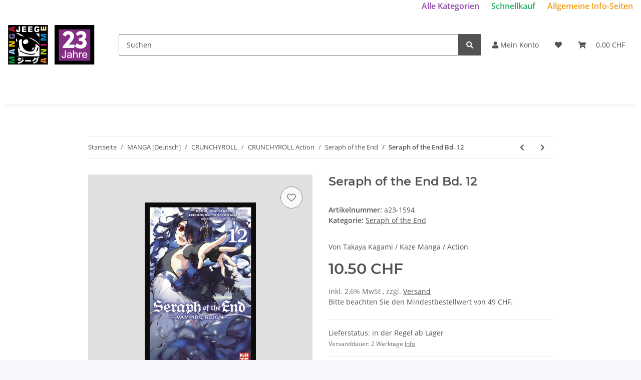

--- FILE ---
content_type: text/html; charset=utf-8
request_url: https://jeeg.ch/Seraph-of-the-End-Bd-12
body_size: 40451
content:
<!DOCTYPE html>
<html lang="de" itemscope itemtype="https://schema.org/ItemPage">
    
    <head>
        
            <meta http-equiv="content-type" content="text/html; charset=utf-8">
            <meta name="description" itemprop="description" content="Von Takaya Kagami / Kaze Manga / Action">
                        <meta name="viewport" content="width=device-width, initial-scale=1.0">
            <meta http-equiv="X-UA-Compatible" content="IE=edge">
                        <meta name="robots" content="index, follow">

            <meta itemprop="url" content="https://jeeg.ch/Seraph-of-the-End-Bd-12">
            <meta property="og:type" content="website">
            <meta property="og:site_name" content="Seraph of the End Bd. 12">
            <meta property="og:title" content="Seraph of the End Bd. 12">
            <meta property="og:description" content="Von Takaya Kagami / Kaze Manga / Action">
            <meta property="og:url" content="https://jeeg.ch/Seraph-of-the-End-Bd-12">

                                    
                            <meta itemprop="image" content="https://jeeg.ch/media/image/product/50648/lg/50648.jpg">
                <meta property="og:image" content="https://jeeg.ch/media/image/product/50648/lg/50648.jpg">
                <meta property="og:image:width" content="800">
                <meta property="og:image:height" content="800">
                    

        <title itemprop="name">Seraph of the End Bd. 12</title>

                    <link rel="canonical" href="https://jeeg.ch/Seraph-of-the-End-Bd-12">
        
        

        
            <link rel="icon" href="https://jeeg.ch/favicon.ico" sizes="48x48">
            <link rel="icon" href="https://jeeg.ch/favicon.svg" sizes="any" type="image/svg+xml">
            <link rel="apple-touch-icon" href="https://jeeg.ch/apple-touch-icon.png">
            <link rel="manifest" href="https://jeeg.ch/site.webmanifest">
            <meta name="msapplication-TileColor" content="#1C1D2C">
            <meta name="msapplication-TileImage" content="https://jeeg.ch/mstile-144x144.png">
        
        
            <meta name="theme-color" content="#1C1D2C">
        

        
                                                    
                <style id="criticalCSS">
                    
                        :root{--blue: #007bff;--indigo: #6610f2;--purple: #6f42c1;--pink: #e83e8c;--red: #dc3545;--orange: #fd7e14;--yellow: #ffc107;--green: #28a745;--teal: #20c997;--cyan: #17a2b8;--white: #ffffff;--gray: #707070;--gray-dark: #343a40;--primary: #F8BF00;--secondary: #525252;--success: #1C871E;--info: #525252;--warning: #f39932;--danger: #b90000;--light: #f5f7fa;--dark: #525252;--gray: #707070;--gray-light: #f5f7fa;--gray-medium: #ebebeb;--gray-dark: #9b9b9b;--gray-darker: #525252;--breakpoint-xs: 0;--breakpoint-sm: 576px;--breakpoint-md: 768px;--breakpoint-lg: 992px;--breakpoint-xl: 1300px;--font-family-sans-serif: "Open Sans", sans-serif;--font-family-monospace: SFMono-Regular, Menlo, Monaco, Consolas, "Liberation Mono", "Courier New", monospace}*,*::before,*::after{box-sizing:border-box}html{font-family:sans-serif;line-height:1.15;-webkit-text-size-adjust:100%;-webkit-tap-highlight-color:rgba(0,0,0,0)}article,aside,figcaption,figure,footer,header,hgroup,main,nav,section{display:block}body{margin:0;font-family:"Open Sans",sans-serif;font-size:0.875rem;font-weight:400;line-height:1.5;color:#525252;text-align:left;background-color:#f5f7fa}[tabindex="-1"]:focus:not(:focus-visible){outline:0 !important}hr{box-sizing:content-box;height:0;overflow:visible}h1,h2,h3,h4,h5,h6{margin-top:0;margin-bottom:1rem}p{margin-top:0;margin-bottom:1rem}abbr[title],abbr[data-original-title]{text-decoration:underline;text-decoration:underline dotted;cursor:help;border-bottom:0;text-decoration-skip-ink:none}address{margin-bottom:1rem;font-style:normal;line-height:inherit}ol,ul,dl{margin-top:0;margin-bottom:1rem}ol ol,ul ul,ol ul,ul ol{margin-bottom:0}dt{font-weight:700}dd{margin-bottom:.5rem;margin-left:0}blockquote{margin:0 0 1rem}b,strong{font-weight:bolder}small{font-size:80%}sub,sup{position:relative;font-size:75%;line-height:0;vertical-align:baseline}sub{bottom:-0.25em}sup{top:-0.5em}a{color:#525252;text-decoration:underline;background-color:rgba(0,0,0,0)}a:hover{color:#f8bf00;text-decoration:none}a:not([href]):not([class]){color:inherit;text-decoration:none}a:not([href]):not([class]):hover{color:inherit;text-decoration:none}pre,code,kbd,samp{font-family:SFMono-Regular,Menlo,Monaco,Consolas,"Liberation Mono","Courier New",monospace;font-size:1em}pre{margin-top:0;margin-bottom:1rem;overflow:auto;-ms-overflow-style:scrollbar}figure{margin:0 0 1rem}img{vertical-align:middle;border-style:none}svg{overflow:hidden;vertical-align:middle}table{border-collapse:collapse}caption{padding-top:.75rem;padding-bottom:.75rem;color:#707070;text-align:left;caption-side:bottom}th{text-align:inherit;text-align:-webkit-match-parent}label{display:inline-block;margin-bottom:.5rem}button{border-radius:0}button:focus:not(:focus-visible){outline:0}input,button,select,optgroup,textarea{margin:0;font-family:inherit;font-size:inherit;line-height:inherit}button,input{overflow:visible}button,select{text-transform:none}[role=button]{cursor:pointer}select{word-wrap:normal}button,[type=button],[type=reset],[type=submit]{-webkit-appearance:button}button:not(:disabled),[type=button]:not(:disabled),[type=reset]:not(:disabled),[type=submit]:not(:disabled){cursor:pointer}button::-moz-focus-inner,[type=button]::-moz-focus-inner,[type=reset]::-moz-focus-inner,[type=submit]::-moz-focus-inner{padding:0;border-style:none}input[type=radio],input[type=checkbox]{box-sizing:border-box;padding:0}textarea{overflow:auto;resize:vertical}fieldset{min-width:0;padding:0;margin:0;border:0}legend{display:block;width:100%;max-width:100%;padding:0;margin-bottom:.5rem;font-size:1.5rem;line-height:inherit;color:inherit;white-space:normal}progress{vertical-align:baseline}[type=number]::-webkit-inner-spin-button,[type=number]::-webkit-outer-spin-button{height:auto}[type=search]{outline-offset:-2px;-webkit-appearance:none}[type=search]::-webkit-search-decoration{-webkit-appearance:none}::-webkit-file-upload-button{font:inherit;-webkit-appearance:button}output{display:inline-block}summary{display:list-item;cursor:pointer}template{display:none}[hidden]{display:none !important}.img-fluid{max-width:100%;height:auto}.img-thumbnail{padding:.25rem;background-color:#f5f7fa;border:1px solid #dee2e6;border-radius:.125rem;box-shadow:0 1px 2px rgba(0,0,0,.075);max-width:100%;height:auto}.figure{display:inline-block}.figure-img{margin-bottom:.5rem;line-height:1}.figure-caption{font-size:90%;color:#707070}code{font-size:87.5%;color:#e83e8c;word-wrap:break-word}a>code{color:inherit}kbd{padding:.2rem .4rem;font-size:87.5%;color:#fff;background-color:#212529;border-radius:.125rem;box-shadow:inset 0 -0.1rem 0 rgba(0,0,0,.25)}kbd kbd{padding:0;font-size:100%;font-weight:700;box-shadow:none}pre{display:block;font-size:87.5%;color:#212529}pre code{font-size:inherit;color:inherit;word-break:normal}.pre-scrollable{max-height:340px;overflow-y:scroll}.container,.container-fluid,.container-xl,.container-lg,.container-md,.container-sm{width:100%;padding-right:1rem;padding-left:1rem;margin-right:auto;margin-left:auto}@media(min-width: 576px){.container-sm,.container{max-width:97vw}}@media(min-width: 768px){.container-md,.container-sm,.container{max-width:720px}}@media(min-width: 992px){.container-lg,.container-md,.container-sm,.container{max-width:960px}}@media(min-width: 1300px){.container-xl,.container-lg,.container-md,.container-sm,.container{max-width:1250px}}.row{display:flex;flex-wrap:wrap;margin-right:-1rem;margin-left:-1rem}.no-gutters{margin-right:0;margin-left:0}.no-gutters>.col,.no-gutters>[class*=col-]{padding-right:0;padding-left:0}.col-xl,.col-xl-auto,.col-xl-12,.col-xl-11,.col-xl-10,.col-xl-9,.col-xl-8,.col-xl-7,.col-xl-6,.col-xl-5,.col-xl-4,.col-xl-3,.col-xl-2,.col-xl-1,.col-lg,.col-lg-auto,.col-lg-12,.col-lg-11,.col-lg-10,.col-lg-9,.col-lg-8,.col-lg-7,.col-lg-6,.col-lg-5,.col-lg-4,.col-lg-3,.col-lg-2,.col-lg-1,.col-md,.col-md-auto,.col-md-12,.col-md-11,.col-md-10,.col-md-9,.col-md-8,.col-md-7,.col-md-6,.col-md-5,.col-md-4,.col-md-3,.col-md-2,.col-md-1,.col-sm,.col-sm-auto,.col-sm-12,.col-sm-11,.col-sm-10,.col-sm-9,.col-sm-8,.col-sm-7,.col-sm-6,.col-sm-5,.col-sm-4,.col-sm-3,.col-sm-2,.col-sm-1,.col,.col-auto,.col-12,.col-11,.col-10,.col-9,.col-8,.col-7,.col-6,.col-5,.col-4,.col-3,.col-2,.col-1{position:relative;width:100%;padding-right:1rem;padding-left:1rem}.col{flex-basis:0;flex-grow:1;max-width:100%}.row-cols-1>*{flex:0 0 100%;max-width:100%}.row-cols-2>*{flex:0 0 50%;max-width:50%}.row-cols-3>*{flex:0 0 33.3333333333%;max-width:33.3333333333%}.row-cols-4>*{flex:0 0 25%;max-width:25%}.row-cols-5>*{flex:0 0 20%;max-width:20%}.row-cols-6>*{flex:0 0 16.6666666667%;max-width:16.6666666667%}.col-auto{flex:0 0 auto;width:auto;max-width:100%}.col-1{flex:0 0 8.33333333%;max-width:8.33333333%}.col-2{flex:0 0 16.66666667%;max-width:16.66666667%}.col-3{flex:0 0 25%;max-width:25%}.col-4{flex:0 0 33.33333333%;max-width:33.33333333%}.col-5{flex:0 0 41.66666667%;max-width:41.66666667%}.col-6{flex:0 0 50%;max-width:50%}.col-7{flex:0 0 58.33333333%;max-width:58.33333333%}.col-8{flex:0 0 66.66666667%;max-width:66.66666667%}.col-9{flex:0 0 75%;max-width:75%}.col-10{flex:0 0 83.33333333%;max-width:83.33333333%}.col-11{flex:0 0 91.66666667%;max-width:91.66666667%}.col-12{flex:0 0 100%;max-width:100%}.order-first{order:-1}.order-last{order:13}.order-0{order:0}.order-1{order:1}.order-2{order:2}.order-3{order:3}.order-4{order:4}.order-5{order:5}.order-6{order:6}.order-7{order:7}.order-8{order:8}.order-9{order:9}.order-10{order:10}.order-11{order:11}.order-12{order:12}.offset-1{margin-left:8.33333333%}.offset-2{margin-left:16.66666667%}.offset-3{margin-left:25%}.offset-4{margin-left:33.33333333%}.offset-5{margin-left:41.66666667%}.offset-6{margin-left:50%}.offset-7{margin-left:58.33333333%}.offset-8{margin-left:66.66666667%}.offset-9{margin-left:75%}.offset-10{margin-left:83.33333333%}.offset-11{margin-left:91.66666667%}@media(min-width: 576px){.col-sm{flex-basis:0;flex-grow:1;max-width:100%}.row-cols-sm-1>*{flex:0 0 100%;max-width:100%}.row-cols-sm-2>*{flex:0 0 50%;max-width:50%}.row-cols-sm-3>*{flex:0 0 33.3333333333%;max-width:33.3333333333%}.row-cols-sm-4>*{flex:0 0 25%;max-width:25%}.row-cols-sm-5>*{flex:0 0 20%;max-width:20%}.row-cols-sm-6>*{flex:0 0 16.6666666667%;max-width:16.6666666667%}.col-sm-auto{flex:0 0 auto;width:auto;max-width:100%}.col-sm-1{flex:0 0 8.33333333%;max-width:8.33333333%}.col-sm-2{flex:0 0 16.66666667%;max-width:16.66666667%}.col-sm-3{flex:0 0 25%;max-width:25%}.col-sm-4{flex:0 0 33.33333333%;max-width:33.33333333%}.col-sm-5{flex:0 0 41.66666667%;max-width:41.66666667%}.col-sm-6{flex:0 0 50%;max-width:50%}.col-sm-7{flex:0 0 58.33333333%;max-width:58.33333333%}.col-sm-8{flex:0 0 66.66666667%;max-width:66.66666667%}.col-sm-9{flex:0 0 75%;max-width:75%}.col-sm-10{flex:0 0 83.33333333%;max-width:83.33333333%}.col-sm-11{flex:0 0 91.66666667%;max-width:91.66666667%}.col-sm-12{flex:0 0 100%;max-width:100%}.order-sm-first{order:-1}.order-sm-last{order:13}.order-sm-0{order:0}.order-sm-1{order:1}.order-sm-2{order:2}.order-sm-3{order:3}.order-sm-4{order:4}.order-sm-5{order:5}.order-sm-6{order:6}.order-sm-7{order:7}.order-sm-8{order:8}.order-sm-9{order:9}.order-sm-10{order:10}.order-sm-11{order:11}.order-sm-12{order:12}.offset-sm-0{margin-left:0}.offset-sm-1{margin-left:8.33333333%}.offset-sm-2{margin-left:16.66666667%}.offset-sm-3{margin-left:25%}.offset-sm-4{margin-left:33.33333333%}.offset-sm-5{margin-left:41.66666667%}.offset-sm-6{margin-left:50%}.offset-sm-7{margin-left:58.33333333%}.offset-sm-8{margin-left:66.66666667%}.offset-sm-9{margin-left:75%}.offset-sm-10{margin-left:83.33333333%}.offset-sm-11{margin-left:91.66666667%}}@media(min-width: 768px){.col-md{flex-basis:0;flex-grow:1;max-width:100%}.row-cols-md-1>*{flex:0 0 100%;max-width:100%}.row-cols-md-2>*{flex:0 0 50%;max-width:50%}.row-cols-md-3>*{flex:0 0 33.3333333333%;max-width:33.3333333333%}.row-cols-md-4>*{flex:0 0 25%;max-width:25%}.row-cols-md-5>*{flex:0 0 20%;max-width:20%}.row-cols-md-6>*{flex:0 0 16.6666666667%;max-width:16.6666666667%}.col-md-auto{flex:0 0 auto;width:auto;max-width:100%}.col-md-1{flex:0 0 8.33333333%;max-width:8.33333333%}.col-md-2{flex:0 0 16.66666667%;max-width:16.66666667%}.col-md-3{flex:0 0 25%;max-width:25%}.col-md-4{flex:0 0 33.33333333%;max-width:33.33333333%}.col-md-5{flex:0 0 41.66666667%;max-width:41.66666667%}.col-md-6{flex:0 0 50%;max-width:50%}.col-md-7{flex:0 0 58.33333333%;max-width:58.33333333%}.col-md-8{flex:0 0 66.66666667%;max-width:66.66666667%}.col-md-9{flex:0 0 75%;max-width:75%}.col-md-10{flex:0 0 83.33333333%;max-width:83.33333333%}.col-md-11{flex:0 0 91.66666667%;max-width:91.66666667%}.col-md-12{flex:0 0 100%;max-width:100%}.order-md-first{order:-1}.order-md-last{order:13}.order-md-0{order:0}.order-md-1{order:1}.order-md-2{order:2}.order-md-3{order:3}.order-md-4{order:4}.order-md-5{order:5}.order-md-6{order:6}.order-md-7{order:7}.order-md-8{order:8}.order-md-9{order:9}.order-md-10{order:10}.order-md-11{order:11}.order-md-12{order:12}.offset-md-0{margin-left:0}.offset-md-1{margin-left:8.33333333%}.offset-md-2{margin-left:16.66666667%}.offset-md-3{margin-left:25%}.offset-md-4{margin-left:33.33333333%}.offset-md-5{margin-left:41.66666667%}.offset-md-6{margin-left:50%}.offset-md-7{margin-left:58.33333333%}.offset-md-8{margin-left:66.66666667%}.offset-md-9{margin-left:75%}.offset-md-10{margin-left:83.33333333%}.offset-md-11{margin-left:91.66666667%}}@media(min-width: 992px){.col-lg{flex-basis:0;flex-grow:1;max-width:100%}.row-cols-lg-1>*{flex:0 0 100%;max-width:100%}.row-cols-lg-2>*{flex:0 0 50%;max-width:50%}.row-cols-lg-3>*{flex:0 0 33.3333333333%;max-width:33.3333333333%}.row-cols-lg-4>*{flex:0 0 25%;max-width:25%}.row-cols-lg-5>*{flex:0 0 20%;max-width:20%}.row-cols-lg-6>*{flex:0 0 16.6666666667%;max-width:16.6666666667%}.col-lg-auto{flex:0 0 auto;width:auto;max-width:100%}.col-lg-1{flex:0 0 8.33333333%;max-width:8.33333333%}.col-lg-2{flex:0 0 16.66666667%;max-width:16.66666667%}.col-lg-3{flex:0 0 25%;max-width:25%}.col-lg-4{flex:0 0 33.33333333%;max-width:33.33333333%}.col-lg-5{flex:0 0 41.66666667%;max-width:41.66666667%}.col-lg-6{flex:0 0 50%;max-width:50%}.col-lg-7{flex:0 0 58.33333333%;max-width:58.33333333%}.col-lg-8{flex:0 0 66.66666667%;max-width:66.66666667%}.col-lg-9{flex:0 0 75%;max-width:75%}.col-lg-10{flex:0 0 83.33333333%;max-width:83.33333333%}.col-lg-11{flex:0 0 91.66666667%;max-width:91.66666667%}.col-lg-12{flex:0 0 100%;max-width:100%}.order-lg-first{order:-1}.order-lg-last{order:13}.order-lg-0{order:0}.order-lg-1{order:1}.order-lg-2{order:2}.order-lg-3{order:3}.order-lg-4{order:4}.order-lg-5{order:5}.order-lg-6{order:6}.order-lg-7{order:7}.order-lg-8{order:8}.order-lg-9{order:9}.order-lg-10{order:10}.order-lg-11{order:11}.order-lg-12{order:12}.offset-lg-0{margin-left:0}.offset-lg-1{margin-left:8.33333333%}.offset-lg-2{margin-left:16.66666667%}.offset-lg-3{margin-left:25%}.offset-lg-4{margin-left:33.33333333%}.offset-lg-5{margin-left:41.66666667%}.offset-lg-6{margin-left:50%}.offset-lg-7{margin-left:58.33333333%}.offset-lg-8{margin-left:66.66666667%}.offset-lg-9{margin-left:75%}.offset-lg-10{margin-left:83.33333333%}.offset-lg-11{margin-left:91.66666667%}}@media(min-width: 1300px){.col-xl{flex-basis:0;flex-grow:1;max-width:100%}.row-cols-xl-1>*{flex:0 0 100%;max-width:100%}.row-cols-xl-2>*{flex:0 0 50%;max-width:50%}.row-cols-xl-3>*{flex:0 0 33.3333333333%;max-width:33.3333333333%}.row-cols-xl-4>*{flex:0 0 25%;max-width:25%}.row-cols-xl-5>*{flex:0 0 20%;max-width:20%}.row-cols-xl-6>*{flex:0 0 16.6666666667%;max-width:16.6666666667%}.col-xl-auto{flex:0 0 auto;width:auto;max-width:100%}.col-xl-1{flex:0 0 8.33333333%;max-width:8.33333333%}.col-xl-2{flex:0 0 16.66666667%;max-width:16.66666667%}.col-xl-3{flex:0 0 25%;max-width:25%}.col-xl-4{flex:0 0 33.33333333%;max-width:33.33333333%}.col-xl-5{flex:0 0 41.66666667%;max-width:41.66666667%}.col-xl-6{flex:0 0 50%;max-width:50%}.col-xl-7{flex:0 0 58.33333333%;max-width:58.33333333%}.col-xl-8{flex:0 0 66.66666667%;max-width:66.66666667%}.col-xl-9{flex:0 0 75%;max-width:75%}.col-xl-10{flex:0 0 83.33333333%;max-width:83.33333333%}.col-xl-11{flex:0 0 91.66666667%;max-width:91.66666667%}.col-xl-12{flex:0 0 100%;max-width:100%}.order-xl-first{order:-1}.order-xl-last{order:13}.order-xl-0{order:0}.order-xl-1{order:1}.order-xl-2{order:2}.order-xl-3{order:3}.order-xl-4{order:4}.order-xl-5{order:5}.order-xl-6{order:6}.order-xl-7{order:7}.order-xl-8{order:8}.order-xl-9{order:9}.order-xl-10{order:10}.order-xl-11{order:11}.order-xl-12{order:12}.offset-xl-0{margin-left:0}.offset-xl-1{margin-left:8.33333333%}.offset-xl-2{margin-left:16.66666667%}.offset-xl-3{margin-left:25%}.offset-xl-4{margin-left:33.33333333%}.offset-xl-5{margin-left:41.66666667%}.offset-xl-6{margin-left:50%}.offset-xl-7{margin-left:58.33333333%}.offset-xl-8{margin-left:66.66666667%}.offset-xl-9{margin-left:75%}.offset-xl-10{margin-left:83.33333333%}.offset-xl-11{margin-left:91.66666667%}}.nav{display:flex;flex-wrap:wrap;padding-left:0;margin-bottom:0;list-style:none}.nav-link{display:block;padding:.5rem 1rem;text-decoration:none}.nav-link:hover,.nav-link:focus{text-decoration:none}.nav-link.disabled{color:#707070;pointer-events:none;cursor:default}.nav-tabs{border-bottom:1px solid #dee2e6}.nav-tabs .nav-link{margin-bottom:-1px;background-color:rgba(0,0,0,0);border:1px solid rgba(0,0,0,0);border-top-left-radius:0;border-top-right-radius:0}.nav-tabs .nav-link:hover,.nav-tabs .nav-link:focus{isolation:isolate;border-color:rgba(0,0,0,0)}.nav-tabs .nav-link.disabled{color:#707070;background-color:rgba(0,0,0,0);border-color:rgba(0,0,0,0)}.nav-tabs .nav-link.active,.nav-tabs .nav-item.show .nav-link{color:#525252;background-color:rgba(0,0,0,0);border-color:#f8bf00}.nav-tabs .dropdown-menu{margin-top:-1px;border-top-left-radius:0;border-top-right-radius:0}.nav-pills .nav-link{background:none;border:0;border-radius:.125rem}.nav-pills .nav-link.active,.nav-pills .show>.nav-link{color:#fff;background-color:#f8bf00}.nav-fill>.nav-link,.nav-fill .nav-item{flex:1 1 auto;text-align:center}.nav-justified>.nav-link,.nav-justified .nav-item{flex-basis:0;flex-grow:1;text-align:center}.tab-content>.tab-pane{display:none}.tab-content>.active{display:block}.navbar{position:relative;display:flex;flex-wrap:wrap;align-items:center;justify-content:space-between;padding:.4rem 1rem}.navbar .container,.navbar .container-fluid,.navbar .container-sm,.navbar .container-md,.navbar .container-lg,.navbar .container-xl{display:flex;flex-wrap:wrap;align-items:center;justify-content:space-between}.navbar-brand{display:inline-block;padding-top:.40625rem;padding-bottom:.40625rem;margin-right:1rem;font-size:1rem;line-height:inherit;white-space:nowrap}.navbar-brand:hover,.navbar-brand:focus{text-decoration:none}.navbar-nav{display:flex;flex-direction:column;padding-left:0;margin-bottom:0;list-style:none}.navbar-nav .nav-link{padding-right:0;padding-left:0}.navbar-nav .dropdown-menu{position:static;float:none}.navbar-text{display:inline-block;padding-top:.5rem;padding-bottom:.5rem}.navbar-collapse{flex-basis:100%;flex-grow:1;align-items:center}.navbar-toggler{padding:.25rem .75rem;font-size:1rem;line-height:1;background-color:rgba(0,0,0,0);border:1px solid rgba(0,0,0,0);border-radius:.125rem}.navbar-toggler:hover,.navbar-toggler:focus{text-decoration:none}.navbar-toggler-icon{display:inline-block;width:1.5em;height:1.5em;vertical-align:middle;content:"";background:50%/100% 100% no-repeat}.navbar-nav-scroll{max-height:75vh;overflow-y:auto}@media(max-width: 575.98px){.navbar-expand-sm>.container,.navbar-expand-sm>.container-fluid,.navbar-expand-sm>.container-sm,.navbar-expand-sm>.container-md,.navbar-expand-sm>.container-lg,.navbar-expand-sm>.container-xl{padding-right:0;padding-left:0}}@media(min-width: 576px){.navbar-expand-sm{flex-flow:row nowrap;justify-content:flex-start}.navbar-expand-sm .navbar-nav{flex-direction:row}.navbar-expand-sm .navbar-nav .dropdown-menu{position:absolute}.navbar-expand-sm .navbar-nav .nav-link{padding-right:1.5rem;padding-left:1.5rem}.navbar-expand-sm>.container,.navbar-expand-sm>.container-fluid,.navbar-expand-sm>.container-sm,.navbar-expand-sm>.container-md,.navbar-expand-sm>.container-lg,.navbar-expand-sm>.container-xl{flex-wrap:nowrap}.navbar-expand-sm .navbar-nav-scroll{overflow:visible}.navbar-expand-sm .navbar-collapse{display:flex !important;flex-basis:auto}.navbar-expand-sm .navbar-toggler{display:none}}@media(max-width: 767.98px){.navbar-expand-md>.container,.navbar-expand-md>.container-fluid,.navbar-expand-md>.container-sm,.navbar-expand-md>.container-md,.navbar-expand-md>.container-lg,.navbar-expand-md>.container-xl{padding-right:0;padding-left:0}}@media(min-width: 768px){.navbar-expand-md{flex-flow:row nowrap;justify-content:flex-start}.navbar-expand-md .navbar-nav{flex-direction:row}.navbar-expand-md .navbar-nav .dropdown-menu{position:absolute}.navbar-expand-md .navbar-nav .nav-link{padding-right:1.5rem;padding-left:1.5rem}.navbar-expand-md>.container,.navbar-expand-md>.container-fluid,.navbar-expand-md>.container-sm,.navbar-expand-md>.container-md,.navbar-expand-md>.container-lg,.navbar-expand-md>.container-xl{flex-wrap:nowrap}.navbar-expand-md .navbar-nav-scroll{overflow:visible}.navbar-expand-md .navbar-collapse{display:flex !important;flex-basis:auto}.navbar-expand-md .navbar-toggler{display:none}}@media(max-width: 991.98px){.navbar-expand-lg>.container,.navbar-expand-lg>.container-fluid,.navbar-expand-lg>.container-sm,.navbar-expand-lg>.container-md,.navbar-expand-lg>.container-lg,.navbar-expand-lg>.container-xl{padding-right:0;padding-left:0}}@media(min-width: 992px){.navbar-expand-lg{flex-flow:row nowrap;justify-content:flex-start}.navbar-expand-lg .navbar-nav{flex-direction:row}.navbar-expand-lg .navbar-nav .dropdown-menu{position:absolute}.navbar-expand-lg .navbar-nav .nav-link{padding-right:1.5rem;padding-left:1.5rem}.navbar-expand-lg>.container,.navbar-expand-lg>.container-fluid,.navbar-expand-lg>.container-sm,.navbar-expand-lg>.container-md,.navbar-expand-lg>.container-lg,.navbar-expand-lg>.container-xl{flex-wrap:nowrap}.navbar-expand-lg .navbar-nav-scroll{overflow:visible}.navbar-expand-lg .navbar-collapse{display:flex !important;flex-basis:auto}.navbar-expand-lg .navbar-toggler{display:none}}@media(max-width: 1299.98px){.navbar-expand-xl>.container,.navbar-expand-xl>.container-fluid,.navbar-expand-xl>.container-sm,.navbar-expand-xl>.container-md,.navbar-expand-xl>.container-lg,.navbar-expand-xl>.container-xl{padding-right:0;padding-left:0}}@media(min-width: 1300px){.navbar-expand-xl{flex-flow:row nowrap;justify-content:flex-start}.navbar-expand-xl .navbar-nav{flex-direction:row}.navbar-expand-xl .navbar-nav .dropdown-menu{position:absolute}.navbar-expand-xl .navbar-nav .nav-link{padding-right:1.5rem;padding-left:1.5rem}.navbar-expand-xl>.container,.navbar-expand-xl>.container-fluid,.navbar-expand-xl>.container-sm,.navbar-expand-xl>.container-md,.navbar-expand-xl>.container-lg,.navbar-expand-xl>.container-xl{flex-wrap:nowrap}.navbar-expand-xl .navbar-nav-scroll{overflow:visible}.navbar-expand-xl .navbar-collapse{display:flex !important;flex-basis:auto}.navbar-expand-xl .navbar-toggler{display:none}}.navbar-expand{flex-flow:row nowrap;justify-content:flex-start}.navbar-expand>.container,.navbar-expand>.container-fluid,.navbar-expand>.container-sm,.navbar-expand>.container-md,.navbar-expand>.container-lg,.navbar-expand>.container-xl{padding-right:0;padding-left:0}.navbar-expand .navbar-nav{flex-direction:row}.navbar-expand .navbar-nav .dropdown-menu{position:absolute}.navbar-expand .navbar-nav .nav-link{padding-right:1.5rem;padding-left:1.5rem}.navbar-expand>.container,.navbar-expand>.container-fluid,.navbar-expand>.container-sm,.navbar-expand>.container-md,.navbar-expand>.container-lg,.navbar-expand>.container-xl{flex-wrap:nowrap}.navbar-expand .navbar-nav-scroll{overflow:visible}.navbar-expand .navbar-collapse{display:flex !important;flex-basis:auto}.navbar-expand .navbar-toggler{display:none}.navbar-light .navbar-brand{color:rgba(0,0,0,.9)}.navbar-light .navbar-brand:hover,.navbar-light .navbar-brand:focus{color:rgba(0,0,0,.9)}.navbar-light .navbar-nav .nav-link{color:#525252}.navbar-light .navbar-nav .nav-link:hover,.navbar-light .navbar-nav .nav-link:focus{color:#f8bf00}.navbar-light .navbar-nav .nav-link.disabled{color:rgba(0,0,0,.3)}.navbar-light .navbar-nav .show>.nav-link,.navbar-light .navbar-nav .active>.nav-link,.navbar-light .navbar-nav .nav-link.show,.navbar-light .navbar-nav .nav-link.active{color:rgba(0,0,0,.9)}.navbar-light .navbar-toggler{color:#525252;border-color:rgba(0,0,0,.1)}.navbar-light .navbar-toggler-icon{background-image:url("data:image/svg+xml,%3csvg xmlns='http://www.w3.org/2000/svg' width='30' height='30' viewBox='0 0 30 30'%3e%3cpath stroke='%23525252' stroke-linecap='round' stroke-miterlimit='10' stroke-width='2' d='M4 7h22M4 15h22M4 23h22'/%3e%3c/svg%3e")}.navbar-light .navbar-text{color:#525252}.navbar-light .navbar-text a{color:rgba(0,0,0,.9)}.navbar-light .navbar-text a:hover,.navbar-light .navbar-text a:focus{color:rgba(0,0,0,.9)}.navbar-dark .navbar-brand{color:#fff}.navbar-dark .navbar-brand:hover,.navbar-dark .navbar-brand:focus{color:#fff}.navbar-dark .navbar-nav .nav-link{color:rgba(255,255,255,.5)}.navbar-dark .navbar-nav .nav-link:hover,.navbar-dark .navbar-nav .nav-link:focus{color:rgba(255,255,255,.75)}.navbar-dark .navbar-nav .nav-link.disabled{color:rgba(255,255,255,.25)}.navbar-dark .navbar-nav .show>.nav-link,.navbar-dark .navbar-nav .active>.nav-link,.navbar-dark .navbar-nav .nav-link.show,.navbar-dark .navbar-nav .nav-link.active{color:#fff}.navbar-dark .navbar-toggler{color:rgba(255,255,255,.5);border-color:rgba(255,255,255,.1)}.navbar-dark .navbar-toggler-icon{background-image:url("data:image/svg+xml,%3csvg xmlns='http://www.w3.org/2000/svg' width='30' height='30' viewBox='0 0 30 30'%3e%3cpath stroke='rgba%28255, 255, 255, 0.5%29' stroke-linecap='round' stroke-miterlimit='10' stroke-width='2' d='M4 7h22M4 15h22M4 23h22'/%3e%3c/svg%3e")}.navbar-dark .navbar-text{color:rgba(255,255,255,.5)}.navbar-dark .navbar-text a{color:#fff}.navbar-dark .navbar-text a:hover,.navbar-dark .navbar-text a:focus{color:#fff}.pagination-sm .page-item.active .page-link::after,.pagination-sm .page-item.active .page-text::after{left:.375rem;right:.375rem}.pagination-lg .page-item.active .page-link::after,.pagination-lg .page-item.active .page-text::after{left:1.125rem;right:1.125rem}.page-item{position:relative}.page-item.active{font-weight:700}.page-item.active .page-link::after,.page-item.active .page-text::after{content:"";position:absolute;left:.5625rem;bottom:0;right:.5625rem;border-bottom:4px solid #f8bf00}@media(min-width: 768px){.dropdown-item.page-item{background-color:rgba(0,0,0,0)}}.page-link,.page-text{text-decoration:none}.pagination{margin-bottom:0;justify-content:space-between;align-items:center}@media(min-width: 768px){.pagination{justify-content:normal}.pagination .dropdown>.btn{display:none}.pagination .dropdown-menu{position:static !important;transform:none !important;display:flex;margin:0;padding:0;border:0;min-width:auto}.pagination .dropdown-item{width:auto;display:inline-block;padding:0}.pagination .dropdown-item.active{background-color:rgba(0,0,0,0);color:#525252}.pagination .dropdown-item:hover{background-color:rgba(0,0,0,0)}.pagination .pagination-site{display:none}}@media(max-width: 767.98px){.pagination .dropdown-item{padding:0}.pagination .dropdown-item.active .page-link,.pagination .dropdown-item.active .page-text,.pagination .dropdown-item:active .page-link,.pagination .dropdown-item:active .page-text{color:#525252}}.productlist-page-nav{align-items:center}.productlist-page-nav .pagination{margin:0}.productlist-page-nav .displayoptions{margin-bottom:1rem}@media(min-width: 768px){.productlist-page-nav .displayoptions{margin-bottom:0}}.productlist-page-nav .displayoptions .btn-group+.btn-group+.btn-group{margin-left:.5rem}.productlist-page-nav .result-option-wrapper{margin-right:.5rem}.productlist-page-nav .productlist-item-info{margin-bottom:.5rem;margin-left:auto;margin-right:auto;display:flex}@media(min-width: 768px){.productlist-page-nav .productlist-item-info{margin-right:0;margin-bottom:0}.productlist-page-nav .productlist-item-info.productlist-item-border{border-right:1px solid #ebebeb;padding-right:1rem}}.productlist-page-nav.productlist-page-nav-header-m{margin-top:3rem}@media(min-width: 768px){.productlist-page-nav.productlist-page-nav-header-m{margin-top:2rem}.productlist-page-nav.productlist-page-nav-header-m>.col{margin-top:1rem}}.productlist-page-nav-bottom{margin-bottom:2rem}.pagination-wrapper{margin-bottom:1rem;align-items:center;border-top:1px solid #f5f7fa;border-bottom:1px solid #f5f7fa;padding-top:.5rem;padding-bottom:.5rem}.pagination-wrapper .pagination-entries{font-weight:700;margin-bottom:1rem}@media(min-width: 768px){.pagination-wrapper .pagination-entries{margin-bottom:0}}.pagination-wrapper .pagination-selects{margin-left:auto;margin-top:1rem}@media(min-width: 768px){.pagination-wrapper .pagination-selects{margin-left:0;margin-top:0}}.pagination-wrapper .pagination-selects .pagination-selects-entries{margin-bottom:1rem}@media(min-width: 768px){.pagination-wrapper .pagination-selects .pagination-selects-entries{margin-right:1rem;margin-bottom:0}}.pagination-no-wrapper{border:0;padding-top:0;padding-bottom:0}.topbar-wrapper{position:relative;z-index:1021;flex-direction:row-reverse}.sticky-header header{position:sticky;top:0}#jtl-nav-wrapper .form-control::placeholder,#jtl-nav-wrapper .form-control:focus::placeholder{color:#525252}#jtl-nav-wrapper .label-slide .form-group:not(.exclude-from-label-slide):not(.checkbox) label{background:#fff;color:#525252}header{box-shadow:0 1rem .5625rem -0.75rem rgba(0,0,0,.06);position:relative;z-index:1020}header .dropdown-menu{background-color:#fff;color:#525252}header .navbar-toggler{color:#525252}header .navbar-brand img{max-width:50vw;object-fit:contain}header .nav-right .dropdown-menu{margin-top:-0.03125rem;box-shadow:inset 0 1rem .5625rem -0.75rem rgba(0,0,0,.06)}@media(min-width: 992px){header #mainNavigation{margin-right:1rem}}@media(max-width: 991.98px){header .navbar-brand img{max-width:30vw}header .dropup,header .dropright,header .dropdown,header .dropleft,header .col,header [class*=col-]{position:static}header .navbar-collapse{position:fixed;top:0;left:0;display:block;height:100vh !important;-webkit-overflow-scrolling:touch;max-width:16.875rem;transition:all .2s ease-in-out;z-index:1050;width:100%;background:#fff}header .navbar-collapse:not(.show){transform:translateX(-100%)}header .navbar-nav{transition:all .2s ease-in-out}header .navbar-nav .nav-item,header .navbar-nav .nav-link{margin-left:0;margin-right:0;padding-left:1rem;padding-right:1rem;padding-top:1rem;padding-bottom:1rem}header .navbar-nav .nav-link{margin-top:-1rem;margin-bottom:-1rem;margin-left:-1rem;margin-right:-1rem;display:flex;align-items:center;justify-content:space-between}header .navbar-nav .nav-link::after{content:'\f054' !important;font-family:"Font Awesome 5 Free" !important;font-weight:900;margin-left:.5rem;margin-top:0;font-size:.75em}header .navbar-nav .nav-item.dropdown>.nav-link>.product-count{display:none}header .navbar-nav .nav-item:not(.dropdown) .nav-link::after{display:none}header .navbar-nav .dropdown-menu{position:absolute;left:100%;top:0;box-shadow:none;width:100%;padding:0;margin:0}header .navbar-nav .dropdown-menu:not(.show){display:none}header .navbar-nav .dropdown-body{margin:0}header .navbar-nav .nav{flex-direction:column}header .nav-mobile-header{padding-left:1rem;padding-right:1rem}header .nav-mobile-header>.row{height:3.125rem}header .nav-mobile-header .nav-mobile-header-hr{margin-top:0;margin-bottom:0}header .nav-mobile-body{height:calc(100vh - 3.125rem);height:calc(var(--vh, 1vh) * 100 - 3.125rem);overflow-y:auto;position:relative}header .nav-scrollbar-inner{overflow:visible}header .nav-right{font-size:1rem}header .nav-right .dropdown-menu{width:100%}}@media(min-width: 992px){header .navbar-collapse{height:4.3125rem}header .navbar-nav>.nav-item>.nav-link{position:relative;padding:1.5rem}header .navbar-nav>.nav-item>.nav-link::before{content:"";position:absolute;bottom:0;left:50%;transform:translateX(-50%);border-width:0 0 6px;border-color:#f8bf00;border-style:solid;transition:width .4s;width:0}header .navbar-nav>.nav-item.active>.nav-link::before,header .navbar-nav>.nav-item:hover>.nav-link::before,header .navbar-nav>.nav-item.hover>.nav-link::before{width:100%}header .navbar-nav>.nav-item>.dropdown-menu{max-height:calc(100vh - 12.5rem);overflow:auto;margin-top:-0.03125rem;box-shadow:inset 0 1rem .5625rem -0.75rem rgba(0,0,0,.06)}header .navbar-nav>.nav-item.dropdown-full{position:static}header .navbar-nav>.nav-item.dropdown-full .dropdown-menu{width:100%}header .navbar-nav>.nav-item .product-count{display:none}header .navbar-nav>.nav-item .nav{flex-wrap:wrap}header .navbar-nav .nav .nav-link{padding:0}header .navbar-nav .nav .nav-link::after{display:none}header .navbar-nav .dropdown .nav-item{width:100%}header .nav-mobile-body{align-self:flex-start;width:100%}header .nav-scrollbar-inner{width:100%}header .nav-right .nav-link{padding-top:1.5rem;padding-bottom:1.5rem}header .submenu-headline::after{display:none}header .submenu-headline-toplevel{font-family:Montserrat,sans-serif;font-size:1rem;border-bottom:1px solid #ebebeb;margin-bottom:1rem}header .subcategory-wrapper .categories-recursive-dropdown{display:block;position:static !important;box-shadow:none}header .subcategory-wrapper .categories-recursive-dropdown>.nav{flex-direction:column}header .subcategory-wrapper .categories-recursive-dropdown .categories-recursive-dropdown{margin-left:.25rem}}header .submenu-headline-image{margin-bottom:1rem;display:none}@media(min-width: 992px){header .submenu-headline-image{display:block}}header #burger-menu{margin-right:1rem}header .table,header .dropdown-item,header .btn-outline-primary{color:#525252}header .dropdown-item{background-color:rgba(0,0,0,0)}header .dropdown-item:hover{background-color:#f5f7fa}header .btn-outline-primary:hover{color:#525252}@media(min-width: 992px){.nav-item-lg-m{margin-top:1.5rem;margin-bottom:1.5rem}}.fixed-search{background-color:#fff;box-shadow:0 .25rem .5rem rgba(0,0,0,.2);padding-top:.5rem;padding-bottom:.5rem}.fixed-search .form-control{background-color:#fff;color:#525252}.fixed-search .form-control::placeholder{color:#525252}.main-search .twitter-typeahead{display:flex;flex-grow:1}.form-clear{align-items:center;bottom:8px;color:#525252;cursor:pointer;display:flex;height:24px;justify-content:center;position:absolute;right:52px;width:24px;z-index:10}.account-icon-dropdown .account-icon-dropdown-pass{margin-bottom:2rem}.account-icon-dropdown .dropdown-footer{background-color:#f5f7fa}.account-icon-dropdown .dropdown-footer a{text-decoration:underline}.account-icon-dropdown .account-icon-dropdown-logout{padding-bottom:.5rem}.cart-dropdown-shipping-notice{color:#707070}.is-checkout header,.is-checkout .navbar{height:2.8rem}@media(min-width: 992px){.is-checkout header,.is-checkout .navbar{height:4.2625rem}}.is-checkout .search-form-wrapper-fixed,.is-checkout .fixed-search{display:none}@media(max-width: 991.98px){.nav-icons{height:2.8rem}}.search-form-wrapper-fixed{padding-top:.5rem;padding-bottom:.5rem}.full-width-mega .main-search-wrapper .twitter-typeahead{flex:1}@media(min-width: 992px){.full-width-mega .main-search-wrapper{display:block}}@media(max-width: 991.98px){.full-width-mega.sticky-top .main-search-wrapper{padding-right:0;padding-left:0;flex:0 0 auto;width:auto;max-width:100%}.full-width-mega.sticky-top .main-search-wrapper+.col,.full-width-mega.sticky-top .main-search-wrapper a{padding-left:0}.full-width-mega.sticky-top .main-search-wrapper .nav-link{padding-right:.7rem}.full-width-mega .secure-checkout-icon{flex:0 0 auto;width:auto;max-width:100%;margin-left:auto}.full-width-mega .toggler-logo-wrapper{position:initial;width:max-content}}.full-width-mega .nav-icons-wrapper{padding-left:0}.full-width-mega .nav-logo-wrapper{padding-right:0;margin-right:auto}@media(min-width: 992px){.full-width-mega .navbar-expand-lg .nav-multiple-row .navbar-nav{flex-wrap:wrap}.full-width-mega #mainNavigation.nav-multiple-row{height:auto;margin-right:0}.full-width-mega .nav-multiple-row .nav-scrollbar-inner{padding-bottom:0}.full-width-mega .nav-multiple-row .nav-scrollbar-arrow{display:none}.full-width-mega .menu-search-position-center .main-search-wrapper{margin-right:auto}.full-width-mega .menu-search-position-left .main-search-wrapper{margin-right:auto}.full-width-mega .menu-search-position-left .nav-logo-wrapper{margin-right:initial}.full-width-mega .menu-center-center.menu-multiple-rows-multiple .nav-scrollbar-inner{justify-content:center}.full-width-mega .menu-center-space-between.menu-multiple-rows-multiple .nav-scrollbar-inner{justify-content:space-between}}@media(min-width: 992px){header.full-width-mega .nav-right .dropdown-menu{box-shadow:0 0 7px #000}header .nav-multiple-row .navbar-nav>.nav-item>.nav-link{padding:1rem 1.5rem}}.slick-slider{position:relative;display:block;box-sizing:border-box;-webkit-touch-callout:none;-webkit-user-select:none;-khtml-user-select:none;-moz-user-select:none;-ms-user-select:none;user-select:none;-ms-touch-action:pan-y;touch-action:pan-y;-webkit-tap-highlight-color:rgba(0,0,0,0)}.slick-list{position:relative;overflow:hidden;display:block;margin:0;padding:0}.slick-list:focus{outline:none}.slick-list.dragging{cursor:pointer;cursor:hand}.slick-slider .slick-track,.slick-slider .slick-list{-webkit-transform:translate3d(0, 0, 0);-moz-transform:translate3d(0, 0, 0);-ms-transform:translate3d(0, 0, 0);-o-transform:translate3d(0, 0, 0);transform:translate3d(0, 0, 0)}.slick-track{position:relative;left:0;top:0;display:block;margin-left:auto;margin-right:auto}.slick-track:before,.slick-track:after{content:"";display:table}.slick-track:after{clear:both}.slick-loading .slick-track{visibility:hidden}.slick-slide{float:left;height:100%;min-height:1px;display:none}[dir=rtl] .slick-slide{float:right}.slick-slide img{display:block}.slick-slide.slick-loading img{display:none}.slick-slide.dragging img{pointer-events:none}.slick-initialized .slick-slide{display:block}.slick-loading .slick-slide{visibility:hidden}.slick-vertical .slick-slide{display:block;height:auto;border:1px solid rgba(0,0,0,0)}.slick-arrow.slick-hidden{display:none}:root{--vh: 1vh}.fa,.fas,.far,.fal{display:inline-block}h1,h2,h3,h4,h5,h6,.h1,.h2,.h3,.sidepanel-left .box-normal .box-normal-link,.productlist-filter-headline,.h4,.h5,.h6{margin-bottom:1rem;font-family:Montserrat,sans-serif;font-weight:400;line-height:1.2;color:#525252}h1,.h1{font-size:1.875rem}h2,.h2{font-size:1.5rem}h3,.h3,.sidepanel-left .box-normal .box-normal-link,.productlist-filter-headline{font-size:1rem}h4,.h4{font-size:0.875rem}h5,.h5{font-size:0.875rem}h6,.h6{font-size:0.875rem}.banner .img-fluid{width:100%}.label-slide .form-group:not(.exclude-from-label-slide):not(.checkbox) label{display:none}.modal{display:none}.carousel-thumbnails .slick-arrow{opacity:0}.slick-dots{flex:0 0 100%;display:flex;justify-content:center;align-items:center;font-size:0;line-height:0;padding:0;height:1rem;width:100%;margin:2rem 0 0}.slick-dots li{margin:0 .25rem;list-style-type:none}.slick-dots li button{width:.75rem;height:.75rem;padding:0;border-radius:50%;border:.125rem solid #ebebeb;background-color:#ebebeb;transition:all .2s ease-in-out}.slick-dots li.slick-active button{background-color:#525252;border-color:#525252}.consent-modal:not(.active){display:none}.consent-banner-icon{width:1em;height:1em}.mini>#consent-banner{display:none}html{overflow-y:scroll}.dropdown-menu{display:none}.dropdown-toggle::after{content:"";margin-left:.5rem;display:inline-block}.list-unstyled,.list-icons{padding-left:0;list-style:none}.input-group{position:relative;display:flex;flex-wrap:wrap;align-items:stretch;width:100%}.input-group>.form-control{flex:1 1 auto;width:1%}#main-wrapper{background:#fff}.container-fluid-xl{max-width:103.125rem}.nav-dividers .nav-item{position:relative}.nav-dividers .nav-item:not(:last-child)::after{content:"";position:absolute;right:0;top:.5rem;height:calc(100% - 1rem);border-right:.0625rem solid currentColor}.nav-link{text-decoration:none}.nav-scrollbar{overflow:hidden;display:flex;align-items:center}.nav-scrollbar .nav,.nav-scrollbar .navbar-nav{flex-wrap:nowrap}.nav-scrollbar .nav-item{white-space:nowrap}.nav-scrollbar-inner{overflow-x:auto;padding-bottom:1.5rem;align-self:flex-start}#shop-nav{align-items:center;flex-shrink:0;margin-left:auto}@media(max-width: 767.98px){#shop-nav .nav-link{padding-left:.7rem;padding-right:.7rem}}.has-left-sidebar .breadcrumb-container{padding-left:0;padding-right:0}.breadcrumb{display:flex;flex-wrap:wrap;padding:.5rem 0;margin-bottom:0;list-style:none;background-color:rgba(0,0,0,0);border-radius:0}.breadcrumb-item{display:none}@media(min-width: 768px){.breadcrumb-item{display:flex}}.breadcrumb-item.active{font-weight:700}.breadcrumb-item.first{padding-left:0}.breadcrumb-item.first::before{display:none}.breadcrumb-item+.breadcrumb-item{padding-left:.5rem}.breadcrumb-item+.breadcrumb-item::before{display:inline-block;padding-right:.5rem;color:#707070;content:"/"}.breadcrumb-item.active{color:#525252;font-weight:700}.breadcrumb-item.first::before{display:none}.breadcrumb-arrow{display:flex}@media(min-width: 768px){.breadcrumb-arrow{display:none}}.breadcrumb-arrow:first-child::before{content:'\f053' !important;font-family:"Font Awesome 5 Free" !important;font-weight:900;margin-right:6px}.breadcrumb-arrow:not(:first-child){padding-left:0}.breadcrumb-arrow:not(:first-child)::before{content:none}.breadcrumb-wrapper{margin-bottom:2rem}@media(min-width: 992px){.breadcrumb-wrapper{border-style:solid;border-color:#ebebeb;border-width:1px 0}}.breadcrumb{font-size:0.8125rem}.breadcrumb a{text-decoration:none}.breadcrumb-back{padding-right:1rem;margin-right:1rem;border-right:1px solid #ebebeb}.hr-sect{display:flex;justify-content:center;flex-basis:100%;align-items:center;color:#525252;margin:8px 0;font-size:1.5rem;font-family:Montserrat,sans-serif}.hr-sect::before{margin:0 30px 0 0}.hr-sect::after{margin:0 0 0 30px}.hr-sect::before,.hr-sect::after{content:"";flex-grow:1;background:rgba(0,0,0,.1);height:1px;font-size:0;line-height:0}.hr-sect a{text-decoration:none;border-bottom:.375rem solid rgba(0,0,0,0);font-weight:700}@media(max-width: 991.98px){.hr-sect{text-align:center;border-top:1px solid rgba(0,0,0,.1);border-bottom:1px solid rgba(0,0,0,.1);padding:15px 0;margin:15px 0}.hr-sect::before,.hr-sect::after{margin:0;flex-grow:unset}.hr-sect a{border-bottom:none;margin:auto}}.slick-slider-other.is-not-opc{margin-bottom:2rem}.slick-slider-other.is-not-opc .carousel{margin-bottom:1.5rem}.slick-slider-other .slick-slider-other-container{padding-left:0;padding-right:0}@media(min-width: 768px){.slick-slider-other .slick-slider-other-container{padding-left:1rem;padding-right:1rem}}.slick-slider-other .hr-sect{margin-bottom:2rem}#header-top-bar{position:relative;z-index:1021;flex-direction:row-reverse}#header-top-bar,header{background-color:#fff;color:#525252}.img-aspect-ratio{width:100%;height:auto}header{box-shadow:0 1rem .5625rem -0.75rem rgba(0,0,0,.06);position:relative;z-index:1020}header .navbar{padding:0;position:static}@media(min-width: 992px){header{padding-bottom:0}header .navbar-brand{margin-right:3rem}}header .navbar-brand{padding-top:.4rem;padding-bottom:.4rem}header .navbar-brand img{height:2rem;width:auto}header .nav-right .dropdown-menu{margin-top:-0.03125rem;box-shadow:inset 0 1rem .5625rem -0.75rem rgba(0,0,0,.06)}@media(min-width: 992px){header .navbar-brand{padding-top:.6rem;padding-bottom:.6rem}header .navbar-brand img{height:3.0625rem}header .navbar-collapse{height:4.3125rem}header .navbar-nav>.nav-item>.nav-link{position:relative;padding:1.5rem}header .navbar-nav>.nav-item>.nav-link::before{content:"";position:absolute;bottom:0;left:50%;transform:translateX(-50%);border-width:0 0 6px;border-color:#f8bf00;border-style:solid;transition:width .4s;width:0}header .navbar-nav>.nav-item.active>.nav-link::before,header .navbar-nav>.nav-item:hover>.nav-link::before,header .navbar-nav>.nav-item.hover>.nav-link::before{width:100%}header .navbar-nav>.nav-item .nav{flex-wrap:wrap}header .navbar-nav .nav .nav-link{padding:0}header .navbar-nav .nav .nav-link::after{display:none}header .navbar-nav .dropdown .nav-item{width:100%}header .nav-mobile-body{align-self:flex-start;width:100%}header .nav-scrollbar-inner{width:100%}header .nav-right .nav-link{padding-top:1.5rem;padding-bottom:1.5rem}}.btn{display:inline-block;font-weight:600;color:#525252;text-align:center;vertical-align:middle;user-select:none;background-color:rgba(0,0,0,0);border:1px solid rgba(0,0,0,0);padding:.625rem .9375rem;font-size:0.875rem;line-height:1.5;border-radius:.125rem}.btn.disabled,.btn:disabled{opacity:.65;box-shadow:none}.btn:not(:disabled):not(.disabled):active,.btn:not(:disabled):not(.disabled).active{box-shadow:none}.form-control{display:block;width:100%;height:calc(1.5em + 1.25rem + 2px);padding:.625rem .9375rem;font-size:0.875rem;font-weight:400;line-height:1.5;color:#525252;background-color:#fff;background-clip:padding-box;border:1px solid #707070;border-radius:.125rem;box-shadow:inset 0 1px 1px rgba(0,0,0,.075);transition:border-color .15s ease-in-out,box-shadow .15s ease-in-out}@media(prefers-reduced-motion: reduce){.form-control{transition:none}}.square{display:flex;position:relative}.square::before{content:"";display:inline-block;padding-bottom:100%}#product-offer .product-info ul.info-essential{margin:2rem 0;padding-left:0;list-style:none}.price_wrapper{margin-bottom:1.5rem}.price_wrapper .price{display:inline-block}.price_wrapper .bulk-prices{margin-top:1rem}.price_wrapper .bulk-prices .bulk-price{margin-right:.25rem}#product-offer .product-info{border:0}#product-offer .product-info .bordered-top-bottom{padding:1rem;border-top:1px solid #f5f7fa;border-bottom:1px solid #f5f7fa}#product-offer .product-info ul.info-essential{margin:2rem 0}#product-offer .product-info .shortdesc{margin-bottom:1rem}#product-offer .product-info .product-offer{margin-bottom:2rem}#product-offer .product-info .product-offer>.row{margin-bottom:1.5rem}#product-offer .product-info .stock-information{border-top:1px solid #ebebeb;border-bottom:1px solid #ebebeb;align-items:flex-end}#product-offer .product-info .stock-information.stock-information-p{padding-top:1rem;padding-bottom:1rem}@media(max-width: 767.98px){#product-offer .product-info .stock-information{margin-top:1rem}}#product-offer .product-info .question-on-item{margin-left:auto}#product-offer .product-info .question-on-item .question{padding:0}.product-detail .product-actions{position:absolute;z-index:1;right:2rem;top:1rem;display:flex;justify-content:center;align-items:center}.product-detail .product-actions .btn{margin:0 .25rem}#image_wrapper{margin-bottom:3rem}#image_wrapper #gallery{margin-bottom:2rem}#image_wrapper .product-detail-image-topbar{display:none}.product-detail .product-thumbnails-wrapper .product-thumbnails{display:none}.flex-row-reverse{flex-direction:row-reverse !important}.flex-column{flex-direction:column !important}.justify-content-start{justify-content:flex-start !important}.collapse:not(.show){display:none}.d-none{display:none !important}.d-block{display:block !important}.d-flex{display:flex !important}.d-inline-block{display:inline-block !important}@media(min-width: 992px){.d-lg-none{display:none !important}.d-lg-block{display:block !important}.d-lg-flex{display:flex !important}}@media(min-width: 768px){.d-md-none{display:none !important}.d-md-block{display:block !important}.d-md-flex{display:flex !important}.d-md-inline-block{display:inline-block !important}}@media(min-width: 992px){.justify-content-lg-end{justify-content:flex-end !important}}.list-gallery{display:flex;flex-direction:column}.list-gallery .second-wrapper{position:absolute;top:0;left:0;width:100%;height:100%}.list-gallery img.second{opacity:0}.form-group{margin-bottom:1rem}.btn-outline-secondary{color:#525252;border-color:#525252}.btn-group{display:inline-flex}.productlist-filter-headline{padding-bottom:.5rem;margin-bottom:1rem}hr{margin-top:1rem;margin-bottom:1rem;border:0;border-top:1px solid rgba(0,0,0,.1)}.badge-circle-1{background-color:#fff}#content{padding-bottom:3rem}#content-wrapper{margin-top:0}#content-wrapper.has-fluid{padding-top:1rem}#content-wrapper:not(.has-fluid){padding-top:2rem}@media(min-width: 992px){#content-wrapper:not(.has-fluid){padding-top:4rem}}aside h4{margin-bottom:1rem}aside .card{border:none;box-shadow:none;background-color:rgba(0,0,0,0)}aside .card .card-title{margin-bottom:.5rem;font-size:1.5rem;font-weight:600}aside .card.card-default .card-heading{border-bottom:none;padding-left:0;padding-right:0}aside .card.card-default>.card-heading>.card-title{color:#525252;font-weight:600;border-bottom:1px solid #ebebeb;padding:10px 0}aside .card>.card-body{padding:0}aside .card>.card-body .card-title{font-weight:600}aside .nav-panel .nav{flex-wrap:initial}aside .nav-panel>.nav>.active>.nav-link{border-bottom:.375rem solid #f8bf00;cursor:pointer}aside .nav-panel .active>.nav-link{font-weight:700}aside .nav-panel .nav-link[aria-expanded=true] i.fa-chevron-down{transform:rotate(180deg)}aside .nav-panel .nav-link,aside .nav-panel .nav-item{clear:left}aside .box .nav-link,aside .box .nav a,aside .box .dropdown-menu .dropdown-item{text-decoration:none;white-space:normal}aside .box .nav-link{padding-left:0;padding-right:0}aside .box .snippets-categories-nav-link-child{padding-left:.5rem;padding-right:.5rem}aside .box-monthlynews a .value{text-decoration:underline}aside .box-monthlynews a .value:hover{text-decoration:none}.box-categories .dropdown .collapse,.box-linkgroup .dropdown .collapse{background:#f5f7fa}.box-categories .nav-link{cursor:pointer}.box_login .register{text-decoration:underline}.box_login .register:hover{text-decoration:none}.box_login .register .fa{color:#f8bf00}.box_login .resetpw{text-decoration:underline}.box_login .resetpw:hover{text-decoration:none}.jqcloud-word.w0{color:#fbd966;font-size:70%}.jqcloud-word.w1{color:#fad352;font-size:100%}.jqcloud-word.w2{color:#face3d;font-size:130%}.jqcloud-word.w3{color:#f9c929;font-size:160%}.jqcloud-word.w4{color:#f9c414;font-size:190%}.jqcloud-word.w5{color:#f8bf00;font-size:220%}.jqcloud-word.w6{color:#e4b000;font-size:250%}.jqcloud-word.w7{color:#d0a000;font-size:280%}.jqcloud{line-height:normal;overflow:hidden;position:relative}.jqcloud-word a{color:inherit !important;font-size:inherit !important;text-decoration:none !important}.jqcloud-word a:hover{color:#f8bf00 !important}.searchcloud{width:100%;height:200px}#footer-boxes .card{background:rgba(0,0,0,0);border:0}#footer-boxes .card a{text-decoration:none}@media(min-width: 768px){.box-normal{margin-bottom:1.5rem}}.box-normal .box-normal-link{text-decoration:none;font-weight:700;margin-bottom:.5rem}@media(min-width: 768px){.box-normal .box-normal-link{display:none}}.box-filter-hr{margin-top:.5rem;margin-bottom:.5rem}.box-normal-hr{margin-top:1rem;margin-bottom:1rem;display:flex}@media(min-width: 768px){.box-normal-hr{display:none}}.box-last-seen .box-last-seen-item{margin-bottom:1rem}.box-nav-item{margin-top:.5rem}@media(min-width: 768px){.box-nav-item{margin-top:0}}.box-login .box-login-resetpw{margin-bottom:.5rem;padding-left:0;padding-right:0;display:block}.box-slider{margin-bottom:1.5rem}.box-link-wrapper{align-items:center;display:flex}.box-link-wrapper i.snippets-filter-item-icon-right{color:#707070}.box-link-wrapper .badge{margin-left:auto}.box-delete-button{text-align:right;white-space:nowrap}.box-delete-button .remove{float:right}.box-filter-price .box-filter-price-collapse{padding-bottom:1.5rem}.hr-no-top{margin-top:0;margin-bottom:1rem}.characteristic-collapse-btn-inner img{margin-right:.25rem}#search{margin-right:1rem;display:none}@media(min-width: 992px){#search{display:block}}.link-content{margin-bottom:1rem}#footer{margin-top:auto;padding:4rem 0 0;background-color:#f5f7fa;color:#525252}#copyright{background-color:#525252;color:#f5f7fa;margin-top:1rem}#copyright>div{padding-top:1rem;padding-bottom:1rem;font-size:.75rem;text-align:center}.toggler-logo-wrapper{float:left}@media(max-width: 991.98px){.toggler-logo-wrapper{position:absolute}.toggler-logo-wrapper .logo-wrapper{float:left}.toggler-logo-wrapper .burger-menu-wrapper{float:left;padding-top:1rem}}.navbar .container{display:block}.lazyload{opacity:0 !important}.search-wrapper{width:100%}#header-top-bar a:not(.dropdown-item):not(.btn),header a:not(.dropdown-item):not(.btn){text-decoration:none;color:#525252}#header-top-bar a:not(.dropdown-item):not(.btn):hover,header a:not(.dropdown-item):not(.btn):hover{color:#f8bf00}header .form-control,header .form-control:focus{background-color:#fff;color:#525252}.btn-secondary{background-color:#525252;color:#f5f7fa}.productlist-filter-headline{border-bottom:1px solid #ebebeb}.content-cats-small{margin-bottom:3rem}@media(min-width: 768px){.content-cats-small>div{margin-bottom:1rem}}.content-cats-small .sub-categories{display:flex;flex-direction:column;flex-grow:1;flex-basis:auto;align-items:stretch;justify-content:flex-start;height:100%}.content-cats-small .sub-categories .subcategories-image{justify-content:center;align-items:flex-start;margin-bottom:1rem}.content-cats-small::after{display:block;clear:both;content:""}.content-cats-small .outer{margin-bottom:.5rem}.content-cats-small .caption{margin-bottom:.5rem}@media(min-width: 768px){.content-cats-small .caption{text-align:center}}.content-cats-small hr{margin-top:1rem;margin-bottom:1rem;padding-left:0;list-style:none}.lazyloading{color:rgba(0,0,0,0);width:auto;height:auto;max-width:40px;max-height:40px}

                    
    .main-search-wrapper {
        max-width: 100%;
    }
    .nav-logo-wrapper {
        margin-right: auto;
    }
    @media (min-width: 992px) {
            header .navbar-brand img {
            height: 70px;
        }
                .main-search-wrapper {
            margin-right: 0;
        }
        }
                        .nav-scrollbar-inner::before, .nav-scrollbar-inner::after {
                content: '';
                margin: auto;
            }
            
                    
                                                                            @media (min-width: 992px) {
                                header .navbar-brand img {
                                    height: 80px;
                                }
                                                            }
                                            
                </style>
            
                                        <link rel="preload" href="https://jeeg.ch/asset/my-nova.css,plugin_css?v=5.3.1" as="style" onload="this.onload=null;this.rel='stylesheet'">
                <noscript>
                    <link href="https://jeeg.ch/asset/my-nova.css,plugin_css?v=5.3.1" rel="stylesheet">
                </noscript>
            
                                    <script>
                /*! loadCSS rel=preload polyfill. [c]2017 Filament Group, Inc. MIT License */
                (function (w) {
                    "use strict";
                    if (!w.loadCSS) {
                        w.loadCSS = function (){};
                    }
                    var rp = loadCSS.relpreload = {};
                    rp.support                  = (function () {
                        var ret;
                        try {
                            ret = w.document.createElement("link").relList.supports("preload");
                        } catch (e) {
                            ret = false;
                        }
                        return function () {
                            return ret;
                        };
                    })();
                    rp.bindMediaToggle          = function (link) {
                        var finalMedia = link.media || "all";

                        function enableStylesheet() {
                            if (link.addEventListener) {
                                link.removeEventListener("load", enableStylesheet);
                            } else if (link.attachEvent) {
                                link.detachEvent("onload", enableStylesheet);
                            }
                            link.setAttribute("onload", null);
                            link.media = finalMedia;
                        }

                        if (link.addEventListener) {
                            link.addEventListener("load", enableStylesheet);
                        } else if (link.attachEvent) {
                            link.attachEvent("onload", enableStylesheet);
                        }
                        setTimeout(function () {
                            link.rel   = "stylesheet";
                            link.media = "only x";
                        });
                        setTimeout(enableStylesheet, 3000);
                    };

                    rp.poly = function () {
                        if (rp.support()) {
                            return;
                        }
                        var links = w.document.getElementsByTagName("link");
                        for (var i = 0; i < links.length; i++) {
                            var link = links[i];
                            if (link.rel === "preload" && link.getAttribute("as") === "style" && !link.getAttribute("data-loadcss")) {
                                link.setAttribute("data-loadcss", true);
                                rp.bindMediaToggle(link);
                            }
                        }
                    };

                    if (!rp.support()) {
                        rp.poly();

                        var run = w.setInterval(rp.poly, 500);
                        if (w.addEventListener) {
                            w.addEventListener("load", function () {
                                rp.poly();
                                w.clearInterval(run);
                            });
                        } else if (w.attachEvent) {
                            w.attachEvent("onload", function () {
                                rp.poly();
                                w.clearInterval(run);
                            });
                        }
                    }

                    if (typeof exports !== "undefined") {
                        exports.loadCSS = loadCSS;
                    }
                    else {
                        w.loadCSS = loadCSS;
                    }
                }(typeof global !== "undefined" ? global : this));
            </script>
                                        <link rel="alternate" type="application/rss+xml" title="Newsfeed Jeeg manga anime" href="https://jeeg.ch/rss.xml">
                                                        

                

        <script src="https://jeeg.ch/templates/NOVA/js/jquery-3.7.1.min.js"></script>

                                    <script defer src="https://jeeg.ch/asset/jtl3.js?v=5.3.1"></script>
                            <script defer src="https://jeeg.ch/asset/plugin_js_head?v=5.3.1"></script>
                    
        
                    <script defer src="https://jeeg.ch/templates/NOVAChild/js/custom.js?v=5.3.1"></script>
        
        

        
                            <link rel="preload" href="https://jeeg.ch/templates/NOVA/themes/base/fonts/opensans/open-sans-600.woff2" as="font" crossorigin>
                <link rel="preload" href="https://jeeg.ch/templates/NOVA/themes/base/fonts/opensans/open-sans-regular.woff2" as="font" crossorigin>
                <link rel="preload" href="https://jeeg.ch/templates/NOVA/themes/base/fonts/montserrat/Montserrat-SemiBold.woff2" as="font" crossorigin>
                        <link rel="preload" href="https://jeeg.ch/templates/NOVA/themes/base/fontawesome/webfonts/fa-solid-900.woff2" as="font" crossorigin>
            <link rel="preload" href="https://jeeg.ch/templates/NOVA/themes/base/fontawesome/webfonts/fa-regular-400.woff2" as="font" crossorigin>
        
        
            <link rel="modulepreload" href="https://jeeg.ch/templates/NOVA/js/app/globals.js" as="script" crossorigin>
            <link rel="modulepreload" href="https://jeeg.ch/templates/NOVA/js/app/snippets/form-counter.js" as="script" crossorigin>
            <link rel="modulepreload" href="https://jeeg.ch/templates/NOVA/js/app/plugins/navscrollbar.js" as="script" crossorigin>
            <link rel="modulepreload" href="https://jeeg.ch/templates/NOVA/js/app/plugins/tabdrop.js" as="script" crossorigin>
            <link rel="modulepreload" href="https://jeeg.ch/templates/NOVA/js/app/views/header.js" as="script" crossorigin>
            <link rel="modulepreload" href="https://jeeg.ch/templates/NOVA/js/app/views/productdetails.js" as="script" crossorigin>
        
                        
                    
        <script type="module" src="https://jeeg.ch/templates/NOVA/js/app/app.js"></script>
        <script>(function(){
            // back-to-list-link mechanics

                            let has_starting_point = window.sessionStorage.getItem('has_starting_point') === 'true';
                let product_id         = Number(window.sessionStorage.getItem('cur_product_id'));
                let page_visits        = Number(window.sessionStorage.getItem('product_page_visits'));
                let no_reload          = performance.getEntriesByType('navigation')[0].type !== 'reload';

                let browseNext         =                         53716;

                let browsePrev         =                         44781;

                let should_render_link = true;

                if (has_starting_point === false) {
                    should_render_link = false;
                } else if (product_id === 0) {
                    product_id  = 50648;
                    page_visits = 1;
                } else if (product_id === 50648) {
                    if (no_reload) {
                        page_visits ++;
                    }
                } else if (product_id === browseNext || product_id === browsePrev) {
                    product_id = 50648;
                    page_visits ++;
                } else {
                    has_starting_point = false;
                    should_render_link = false;
                }

                window.sessionStorage.setItem('has_starting_point', has_starting_point);
                window.sessionStorage.setItem('cur_product_id', product_id);
                window.sessionStorage.setItem('product_page_visits', page_visits);
                window.should_render_backtolist_link = should_render_link;
                    })()</script>
    </head>
    

    
    
        <body class="btn-animated                                                                                     is-nova" data-page="1">
    
                                
                
        
        <header class="d-print-none full-width-mega sticky-top fixed-navbar" id="jtl-nav-wrapper">
                        <div id="header-top-bar" class="d-none topbar-wrapper full-width-mega is-fullwidth d-lg-flex">
        <div class="container-fluid  d-lg-flex flex-row-reverse">
            
     <div style="" class="">
    <p style="text-align: center;"><span style="font-size:16px;"><strong><a href="https://www.jeeg.ch/NEU-an-LAGER"><span style="color:#8e44ad;">Alle Kategorien     </span></a>          <a href="https://www.jeeg.ch/Technische-Infos"><span style="color:#27ae60;"> Schnellkauf     </span> </a>         <a href="https://www.jeeg.ch/#Seitenende"><span style="color:#f39c12;">Allgemeine Info-Seiten</span></a></strong></span></p>

</div>

        </div>
    </div>
                <div class="container-fluid hide-navbar ">
            <nav class="navbar row justify-content-center align-items-center-util navbar-expand-lg
                 navbar-expand-1">
                    
<div class="col col-auto nav-logo-wrapper">
                    <div class="toggler-logo-wrapper">
                        <button id="burger-menu" class="burger-menu-wrapper navbar-toggler collapsed " type="button" data-toggle="collapse" data-target="#mainNavigation" aria-controls="mainNavigation" aria-expanded="false" aria-label="Toggle navigation">
                            <span class="navbar-toggler-icon"></span>
                        </button>
                        <div id="logo" class="logo-wrapper" itemprop="publisher" itemscope itemtype="http://schema.org/Organization">
                            <span itemprop="name" class="d-none">Jeeg Micheli AG</span>
                            <meta itemprop="url" content="https://jeeg.ch">
                            <meta itemprop="logo" content="https://jeeg.ch/bilder/intern/shoplogo/23Jahre_Kombi_optimiert.svg">
                            <a href="https://jeeg.ch" title="Jeeg manga anime" class="navbar-brand">
                                                                
            <img src="https://jeeg.ch/bilder/intern/shoplogo/23Jahre_Kombi_optimiert.svg" class="" id="shop-logo" alt="Jeeg manga anime">
    
                                                        
</a>                        </div>
                    </div>
                
</div>
                                    
<div class="col main-search-wrapper nav-right">
                        
    
        <div class="nav-item" id="search">
            <div class="search-wrapper">
                <form action="https://jeeg.ch/search/" method="get">
                    <div class="form-icon">
                        <div class="input-group " role="group">
                                    <input type="text" class="form-control ac_input" placeholder="Suchen" id="search-header" name="qs" autocomplete="off" aria-label="Suchen">

                            <div class="input-group-append ">
                                                
    
<button type="submit" class="btn  btn-secondary" aria-label="Suchen">
    <span class="fas fa-search"></span>
</button>
                            
    </div>
                            <span class="form-clear d-none"><i class="fas fa-times"></i></span>
                        
    </div>
                    </div>
                </form>
            </div>
        </div>
    
    
            

                    
</div>
                
                                    
<div class="col col-auto nav-icons-wrapper">
                        <ul id="shop-nav" class="nav nav-right order-lg-last nav-icons
                    ">
                                
        
                            
    <ul id="shop-nav" class="nav nav-right order-lg-last nav-icons
                    ">
            


        
                    
        
            
        
        
        
            
    <li class="nav-item dropdown account-icon-dropdown" aria-expanded="false">
    <a class="nav-link nav-link-custom
                " href="#" data-toggle="dropdown" aria-haspopup="true" aria-expanded="false" role="button" aria-label="Mein Konto">
        <span class="fas fa-user"></span> Mein Konto
    </a>
    <div class="dropdown-menu
         dropdown-menu-right    ">
                            
                <div class="dropdown-body lg-min-w-lg">
                    <form class="jtl-validate label-slide" target="_self" action="https://jeeg.ch/Anmeldung" method="post">
    <input type="hidden" class="jtl_token" name="jtl_token" value="f6db900475ebcbbe91e0f9157004dbcc29e0ede477c0adc0ba61f758a0098d11">
                                
                            <fieldset id="quick-login">
                                
                                        <div id="696a9ea4977cf" aria-labelledby="form-group-label-696a9ea4977cf" class="form-group " role="group">
                    <div class="d-flex flex-column-reverse">
                                                                        <input type="email" class="form-control  form-control-sm" placeholder=" " id="email_quick" required name="email" autocomplete="email">

                                    
                <label id="form-group-label-696a9ea4977cf" for="email_quick" class="col-form-label pt-0">
                    E-Mail-Adresse
                </label>
            </div>
            </div>
                                
                                
                                        <div id="696a9ea4978d5" aria-labelledby="form-group-label-696a9ea4978d5" class="form-group account-icon-dropdown-pass" role="group">
                    <div class="d-flex flex-column-reverse">
                                                                        <input type="password" class="form-control  form-control-sm" placeholder=" " id="password_quick" required name="passwort" autocomplete="current-password">

                                    
                <label id="form-group-label-696a9ea4978d5" for="password_quick" class="col-form-label pt-0">
                    Passwort
                </label>
            </div>
            </div>
                                
                                
                                                                    
                                
                                        <fieldset class="form-group " id="696a9ea497a94">
                                <div>
                                                        <input type="hidden" class="form-control " value="1" name="login">

                                                                                    
    
<button type="submit" class="btn  btn-primary btn-sm btn-block" id="submit-btn">
    Anmelden
</button>
                                    
                            </div>
            </fieldset>
                                
                            </fieldset>
                        
                    
</form>
                    
                        <a href="https://jeeg.ch/Passwort-vergessen" title="Passwort vergessen" rel="nofollow">
                                Passwort vergessen
                        
</a>                    
                </div>
                
                    <div class="dropdown-footer">
                        Neu hier?
                        <a href="https://jeeg.ch/Registrieren" title="Jetzt registrieren!" rel="nofollow">
                                Jetzt registrieren!
                        
</a>                    </div>
                
            
            
    </div>
</li>

        
                                    
                    
        <li id="shop-nav-compare" title="Vergleichsliste" class="nav-item dropdown d-none">
        
            <a href="#" class="nav-link" aria-haspopup="true" aria-expanded="false" aria-label="Vergleichsliste" data-toggle="dropdown">
                    <i class="fas fa-list">
                    <span id="comparelist-badge" class="fa-sup" title="0">
                        0
                    </span>
                </i>
            
</a>        
        
            <div id="comparelist-dropdown-container" class="dropdown-menu dropdown-menu-right lg-min-w-lg">
                <div id="comparelist-dropdown-content">
                    
                        
    
        <div class="comparelist-dropdown-table table-responsive max-h-sm lg-max-h">
                    </div>
    
    
        <div class="comparelist-dropdown-table-body dropdown-body">
                            
                    Bitte fügen Sie mindestens zwei Artikel zur Vergleichsliste hinzu.
                
                    </div>
    

                    
                </div>
            </div>
        
    </li>

                
                        
                
                            <li id="shop-nav-wish" class="nav-item dropdown ">
            
                <a href="#" class="nav-link" aria-expanded="false" aria-label="Wunschzettel" data-toggle="dropdown">
                        <i class="fas fa-heart">
                        <span id="badge-wl-count" class="fa-sup  d-none" title="0">
                            0
                        </span>
                    </i>
                
</a>            
            
                <div id="nav-wishlist-collapse" class="dropdown-menu dropdown-menu-right lg-min-w-lg">
                    <div id="wishlist-dropdown-container">
                        
                            
    
        
        <div class="wishlist-dropdown-footer dropdown-body">
            
                    
    
<a class="btn  btn-primary btn-sm btn-block" href="https://jeeg.ch/Wunschliste?newWL=1">
                        Wunschzettel erstellen
                
</a>
            
        </div>
    

                        
                    </div>
                </div>
            
        </li>
    
            
                
            
    <li class="cart-icon-dropdown nav-item dropdown ">
        
            <a href="#" class="nav-link" aria-expanded="false" aria-label="Warenkorb" data-toggle="dropdown">
                    
                    <i class="fas fa-shopping-cart cart-icon-dropdown-icon">
                                            </i>
                
                
                    <span class="cart-icon-dropdown-price">0.00 CHF</span>
                
            
</a>        
        
            
    <div class="cart-dropdown dropdown-menu dropdown-menu-right lg-min-w-lg">
                
                    
                    
                <a target="_self" href="https://jeeg.ch/Warenkorb" class="dropdown-item cart-dropdown-empty" rel="nofollow" title="Es befinden sich keine Artikel im Warenkorb.">
                    Es befinden sich keine Artikel im Warenkorb.
                
</a>
            
            </div>

        
    </li>

        
    
</ul>

                        
</ul>
                    
</div>
                            
</nav>
        </div>
                    <div class="container-fluid ">
                <nav class="navbar justify-content-start align-items-lg-end navbar-expand-lg
                 navbar-expand-1">
                        <div id="mainNavigation" class="collapse navbar-collapse nav-scrollbar">
                        <div class="nav-mobile-header d-lg-none">
                            

<div class="row align-items-center-util">
                                
<div class="col nav-mobile-header-toggler">
                                <button class="navbar-toggler collapsed" type="button" data-toggle="collapse" data-target="#mainNavigation" aria-controls="mainNavigation" aria-expanded="false" aria-label="Toggle navigation">
                                    <span class="navbar-toggler-icon"></span>
                                </button>
                            
</div>
                            
<div class="col col-auto nav-mobile-header-name ml-auto-util">
                                <span class="nav-offcanvas-title">Menü</span>
                                <a href="#" class="nav-offcanvas-title d-none" data-menu-back="">
                                        <span class="fas fa-chevron-left icon-mr-2"></span>
                                    <span>Zurück</span>
                                
</a>                            
</div>
                            
</div>
                            <hr class="nav-mobile-header-hr">
                        </div>
                        <div class="nav-mobile-body">
                            <ul class="navbar-nav nav-scrollbar-inner">
                                                                        <li class="nav-home-button nav-item nav-scrollbar-item d-none">
                                        <a href="https://jeeg.ch" title="Jeeg manga anime" class="nav-link">
                                                <span class="fas fa-home"></span>
                                        
</a>                                    </li>
                                                                
    <li class="nav-item nav-scrollbar-item  d-lg-none
                                    
                                    " data-category-id="5746">
    <a class="nav-link         " title="+++NEU an LAGER+++" target="_self" href="https://jeeg.ch/NEU-an-LAGER">
    <span class="text-truncate d-block">+++NEU an LAGER+++</span>
    </a>
</li>
<li class="nav-item nav-scrollbar-item dropdown dropdown-full d-lg-none">
<a href="https://jeeg.ch/NEU-in-PRE-ORDER" title="+++NEU in PRE-ORDER+++" class="nav-link dropdown-toggle" target="_self" data-category-id="5709">
    <span class="nav-mobile-heading">+++NEU in PRE-ORDER+++</span>
</a><div class="dropdown-menu"><div class="dropdown-body">
<div class="container subcategory-wrapper">
    

<div class="row lg-row-lg nav">
            
<div class="col nav-item-lg-m nav-item dropdown d-lg-none col-lg-4 col-xl-3">
<a href="https://jeeg.ch/NEU-in-PRE-ORDER">
    <strong class="nav-mobile-heading">+++NEU in PRE-ORDER+++ anzeigen</strong>
</a>
</div>
        
<div class="col nav-item-lg-m nav-item  col-lg-4 col-xl-3">

    
            
    
        <a href="https://jeeg.ch/NEW-Pre-order-Trading-Card-Games" class="categories-recursive-link d-lg-block submenu-headline submenu-headline-toplevel 1 " aria-expanded="false" data-category-id="19626">
                            <span class="text-truncate d-block">
                NEW: Pre-order [Trading Card Games]            </span>
        
</a>    
    

</div>
        
<div class="col nav-item-lg-m nav-item  col-lg-4 col-xl-3">

    
            
    
        <a href="https://jeeg.ch/Pre-order-GENSHIN-IMPACT" class="categories-recursive-link d-lg-block submenu-headline submenu-headline-toplevel 1 " aria-expanded="false" data-category-id="20687">
                            <span class="text-truncate d-block">
                Pre-order GENSHIN IMPACT            </span>
        
</a>    
    

</div>
        
<div class="col nav-item-lg-m nav-item  col-lg-4 col-xl-3">

    
            
    
        <a href="https://jeeg.ch/Pre-order-AZUR-LANE" class="categories-recursive-link d-lg-block submenu-headline submenu-headline-toplevel 1 " aria-expanded="false" data-category-id="18126">
                            <span class="text-truncate d-block">
                Pre-order AZUR LANE            </span>
        
</a>    
    

</div>
        
<div class="col nav-item-lg-m nav-item  col-lg-4 col-xl-3">

    
            
    
        <a href="https://jeeg.ch/Pre-order-DRAGON-BALL" class="categories-recursive-link d-lg-block submenu-headline submenu-headline-toplevel 1 " aria-expanded="false" data-category-id="18139">
                            <span class="text-truncate d-block">
                Pre-order DRAGON BALL            </span>
        
</a>    
    

</div>
        
<div class="col nav-item-lg-m nav-item  col-lg-4 col-xl-3">

    
            
    
        <a href="https://jeeg.ch/Pre-order-CHAINSAW-MAN" class="categories-recursive-link d-lg-block submenu-headline submenu-headline-toplevel 1 " aria-expanded="false" data-category-id="18133">
                            <span class="text-truncate d-block">
                Pre-order CHAINSAW MAN            </span>
        
</a>    
    

</div>
        
<div class="col nav-item-lg-m nav-item  col-lg-4 col-xl-3">

    
            
    
        <a href="https://jeeg.ch/Pre-order-DEMON-SLAYER" class="categories-recursive-link d-lg-block submenu-headline submenu-headline-toplevel 1 " aria-expanded="false" data-category-id="18130">
                            <span class="text-truncate d-block">
                Pre-order DEMON SLAYER            </span>
        
</a>    
    

</div>
        
<div class="col nav-item-lg-m nav-item  col-lg-4 col-xl-3">

    
            
    
        <a href="https://jeeg.ch/Pre-order-JUJUTSU-KAISEN" class="categories-recursive-link d-lg-block submenu-headline submenu-headline-toplevel 1 " aria-expanded="false" data-category-id="18131">
                            <span class="text-truncate d-block">
                Pre-order JUJUTSU KAISEN            </span>
        
</a>    
    

</div>
        
<div class="col nav-item-lg-m nav-item  col-lg-4 col-xl-3">

    
            
    
        <a href="https://jeeg.ch/Pre-order-NARUTO-SHIPPUDEN" class="categories-recursive-link d-lg-block submenu-headline submenu-headline-toplevel 1 " aria-expanded="false" data-category-id="18138">
                            <span class="text-truncate d-block">
                Pre-order NARUTO SHIPPUDEN            </span>
        
</a>    
    

</div>
        
<div class="col nav-item-lg-m nav-item  col-lg-4 col-xl-3">

    
            
    
        <a href="https://jeeg.ch/Pre-order-ONE-PIECE" class="categories-recursive-link d-lg-block submenu-headline submenu-headline-toplevel 1 " aria-expanded="false" data-category-id="18129">
                            <span class="text-truncate d-block">
                Pre-order ONE PIECE            </span>
        
</a>    
    

</div>
        
<div class="col nav-item-lg-m nav-item  col-lg-4 col-xl-3">

    
            
    
        <a href="https://jeeg.ch/Pre-order-HEINTAI-18" class="categories-recursive-link d-lg-block submenu-headline submenu-headline-toplevel 1 " aria-expanded="false" data-category-id="18114">
                            <span class="text-truncate d-block">
                Pre-order HEINTAI 18+            </span>
        
</a>    
    

</div>
        
<div class="col nav-item-lg-m nav-item  col-lg-4 col-xl-3">

    
            
    
        <a href="https://jeeg.ch/Pre-order-FIGUARTS-MONSTERARTS" class="categories-recursive-link d-lg-block submenu-headline submenu-headline-toplevel 1 " aria-expanded="false" data-category-id="18122">
                            <span class="text-truncate d-block">
                Pre-order ++FIGUARTS / MONSTERARTS++            </span>
        
</a>    
    

</div>
        
<div class="col nav-item-lg-m nav-item  col-lg-4 col-xl-3">

    
            
    
        <a href="https://jeeg.ch/Pre-order-FIGMA_1" class="categories-recursive-link d-lg-block submenu-headline submenu-headline-toplevel 1 " aria-expanded="false" data-category-id="18142">
                            <span class="text-truncate d-block">
                Pre-order ++FIGMA++            </span>
        
</a>    
    

</div>
        
<div class="col nav-item-lg-m nav-item  col-lg-4 col-xl-3">

    
            
    
        <a href="https://jeeg.ch/Pre-order-MEGAHOUSE" class="categories-recursive-link d-lg-block submenu-headline submenu-headline-toplevel 1 " aria-expanded="false" data-category-id="18128">
                            <span class="text-truncate d-block">
                Pre-order ++MEGAHOUSE++            </span>
        
</a>    
    

</div>
        
<div class="col nav-item-lg-m nav-item  col-lg-4 col-xl-3">

    
            
    
        <a href="https://jeeg.ch/Pre-order-MODEL-KITS" class="categories-recursive-link d-lg-block submenu-headline submenu-headline-toplevel 1 " aria-expanded="false" data-category-id="18127">
                            <span class="text-truncate d-block">
                Pre-order ++MODEL KITS++            </span>
        
</a>    
    

</div>
        
<div class="col nav-item-lg-m nav-item  col-lg-4 col-xl-3">

    
            
    
        <a href="https://jeeg.ch/Pre-order-NENDOROID_1" class="categories-recursive-link d-lg-block submenu-headline submenu-headline-toplevel 1 " aria-expanded="false" data-category-id="18143">
                            <span class="text-truncate d-block">
                Pre-order ++NENDOROID++            </span>
        
</a>    
    

</div>
        
<div class="col nav-item-lg-m nav-item  col-lg-4 col-xl-3">

    
            
    
        <a href="https://jeeg.ch/Pre-order-POP-UP-PARADE_1" class="categories-recursive-link d-lg-block submenu-headline submenu-headline-toplevel 1 " aria-expanded="false" data-category-id="18144">
                            <span class="text-truncate d-block">
                Pre-order ++POP UP PARADE++            </span>
        
</a>    
    

</div>

</div>

</div>
</div></div>
</li>
<li class="nav-item nav-scrollbar-item dropdown dropdown-full d-lg-none active">
<a href="https://jeeg.ch/MANGA-Deutsch" title="MANGA [Deutsch]" class="nav-link dropdown-toggle" target="_self" data-category-id="2636">
    <span class="nav-mobile-heading">MANGA [Deutsch]</span>
</a><div class="dropdown-menu"><div class="dropdown-body">
<div class="container subcategory-wrapper">
    

<div class="row lg-row-lg nav">
            
<div class="col nav-item-lg-m nav-item dropdown d-lg-none col-lg-4 col-xl-3">
<a href="https://jeeg.ch/MANGA-Deutsch">
    <strong class="nav-mobile-heading">MANGA [Deutsch] anzeigen</strong>
</a>
</div>
        
<div class="col nav-item-lg-m nav-item dropdown col-lg-4 col-xl-3">

    
            
    
        <a href="https://jeeg.ch/ANIMACHON" class="categories-recursive-link d-lg-block submenu-headline submenu-headline-toplevel 1 " aria-expanded="false" data-category-id="20128">
                            <span class="text-truncate d-block">
                ANIMACHON            </span>
        
</a>    
    

</div>
        
<div class="col nav-item-lg-m nav-item dropdown col-lg-4 col-xl-3">

    
            
    
        <a href="https://jeeg.ch/ALTRAVERSE_1" class="categories-recursive-link d-lg-block submenu-headline submenu-headline-toplevel 1 " aria-expanded="false" data-category-id="12960">
                            <span class="text-truncate d-block">
                ALTRAVERSE            </span>
        
</a>    
    

</div>
        
<div class="col nav-item-lg-m nav-item dropdown col-lg-4 col-xl-3">

    
            
    
        <a href="https://jeeg.ch/CARLSEN-MANGA_1" class="categories-recursive-link d-lg-block submenu-headline submenu-headline-toplevel 1 " aria-expanded="false" data-category-id="12962">
                            <span class="text-truncate d-block">
                CARLSEN MANGA            </span>
        
</a>    
    

</div>
        
<div class="col nav-item-lg-m nav-item dropdown col-lg-4 col-xl-3">

    
            
    
        <a href="https://jeeg.ch/CRUNCHYROLL_2" class="categories-recursive-link d-lg-block submenu-headline submenu-headline-toplevel 1 " aria-expanded="false" data-category-id="16713">
                            <span class="text-truncate d-block">
                CRUNCHYROLL            </span>
        
</a>    
    

</div>
        
<div class="col nav-item-lg-m nav-item dropdown col-lg-4 col-xl-3">

    
            
    
        <a href="https://jeeg.ch/EGMONT-MANGA_1" class="categories-recursive-link d-lg-block submenu-headline submenu-headline-toplevel 1 " aria-expanded="false" data-category-id="12966">
                            <span class="text-truncate d-block">
                EGMONT MANGA            </span>
        
</a>    
    

</div>
        
<div class="col nav-item-lg-m nav-item dropdown col-lg-4 col-xl-3">

    
            
    
        <a href="https://jeeg.ch/DOKICO_1" class="categories-recursive-link d-lg-block submenu-headline submenu-headline-toplevel 1 " aria-expanded="false" data-category-id="18274">
                            <span class="text-truncate d-block">
                DOKICO            </span>
        
</a>    
    

</div>
        
<div class="col nav-item-lg-m nav-item dropdown col-lg-4 col-xl-3">

    
            
    
        <a href="https://jeeg.ch/HAYABUSA" class="categories-recursive-link d-lg-block submenu-headline submenu-headline-toplevel 1 " aria-expanded="false" data-category-id="14526">
                            <span class="text-truncate d-block">
                HAYABUSA            </span>
        
</a>    
    

</div>
        
<div class="col nav-item-lg-m nav-item dropdown col-lg-4 col-xl-3">

    
            
    
        <a href="https://jeeg.ch/LOEWE-MANGA" class="categories-recursive-link d-lg-block submenu-headline submenu-headline-toplevel 1 " aria-expanded="false" data-category-id="18874">
                            <span class="text-truncate d-block">
                LOEWE MANGA            </span>
        
</a>    
    

</div>
        
<div class="col nav-item-lg-m nav-item dropdown col-lg-4 col-xl-3">

    
            
    
        <a href="https://jeeg.ch/MANGA-CULT" class="categories-recursive-link d-lg-block submenu-headline submenu-headline-toplevel 1 " aria-expanded="false" data-category-id="9440">
                            <span class="text-truncate d-block">
                MANGA CULT            </span>
        
</a>    
    

</div>
        
<div class="col nav-item-lg-m nav-item dropdown col-lg-4 col-xl-3">

    
            
    
        <a href="https://jeeg.ch/MANGA-JAM-SESSION" class="categories-recursive-link d-lg-block submenu-headline submenu-headline-toplevel 1 " aria-expanded="false" data-category-id="13946">
                            <span class="text-truncate d-block">
                MANGA JAM SESSION            </span>
        
</a>    
    

</div>
        
<div class="col nav-item-lg-m nav-item dropdown col-lg-4 col-xl-3">

    
            
    
        <a href="https://jeeg.ch/TOKYOPOP_1" class="categories-recursive-link d-lg-block submenu-headline submenu-headline-toplevel 1 " aria-expanded="false" data-category-id="12981">
                            <span class="text-truncate d-block">
                TOKYOPOP            </span>
        
</a>    
    

</div>
        
<div class="col nav-item-lg-m nav-item dropdown col-lg-4 col-xl-3">

    
            
    
        <a href="https://jeeg.ch/PANINI-MANGA" class="categories-recursive-link d-lg-block submenu-headline submenu-headline-toplevel 1 " aria-expanded="false" data-category-id="2644">
                            <span class="text-truncate d-block">
                PANINI MANGA            </span>
        
</a>    
    

</div>
        
<div class="col nav-item-lg-m nav-item dropdown col-lg-4 col-xl-3">

    
            
    
        <a href="https://jeeg.ch/REPRODUKT" class="categories-recursive-link d-lg-block submenu-headline submenu-headline-toplevel 1 " aria-expanded="false" data-category-id="11682">
                            <span class="text-truncate d-block">
                REPRODUKT            </span>
        
</a>    
    

</div>
        
<div class="col nav-item-lg-m nav-item dropdown col-lg-4 col-xl-3">

    
            
    
        <a href="https://jeeg.ch/SHODOKU" class="categories-recursive-link d-lg-block submenu-headline submenu-headline-toplevel 1 " aria-expanded="false" data-category-id="2662">
                            <span class="text-truncate d-block">
                SHODOKU            </span>
        
</a>    
    

</div>
        
<div class="col nav-item-lg-m nav-item dropdown col-lg-4 col-xl-3">

    
            
    
        <a href="https://jeeg.ch/YOMERU" class="categories-recursive-link d-lg-block submenu-headline submenu-headline-toplevel 1 " aria-expanded="false" data-category-id="18656">
                            <span class="text-truncate d-block">
                YOMERU            </span>
        
</a>    
    

</div>
        
<div class="col nav-item-lg-m nav-item dropdown col-lg-4 col-xl-3">

    
            
    
        <a href="https://jeeg.ch/CHINABOOKS" class="categories-recursive-link d-lg-block submenu-headline submenu-headline-toplevel 1 " aria-expanded="false" data-category-id="11439">
                            <span class="text-truncate d-block">
                CHINABOOKS            </span>
        
</a>    
    

</div>
        
<div class="col nav-item-lg-m nav-item dropdown col-lg-4 col-xl-3">

    
            
    
        <a href="https://jeeg.ch/JAPANISCH-LERNEN" class="categories-recursive-link d-lg-block submenu-headline submenu-headline-toplevel 1 " aria-expanded="false" data-category-id="2860">
                            <span class="text-truncate d-block">
                JAPANISCH LERNEN            </span>
        
</a>    
    

</div>
        
<div class="col nav-item-lg-m nav-item dropdown col-lg-4 col-xl-3">

    
            
    
        <a href="https://jeeg.ch/EMF" class="categories-recursive-link d-lg-block submenu-headline submenu-headline-toplevel 1 " aria-expanded="false" data-category-id="17696">
                            <span class="text-truncate d-block">
                EMF            </span>
        
</a>    
    

</div>
        
<div class="col nav-item-lg-m nav-item  col-lg-4 col-xl-3">

    
            
    
        <a href="https://jeeg.ch/SALE-AUSVERKAUF_1" class="categories-recursive-link d-lg-block submenu-headline submenu-headline-toplevel 1 " aria-expanded="false" data-category-id="17216">
                            <span class="text-truncate d-block">
                SALE/AUSVERKAUF            </span>
        
</a>    
    

</div>

</div>

</div>
</div></div>
</li>
<li class="nav-item nav-scrollbar-item dropdown dropdown-full d-lg-none">
<a href="https://jeeg.ch/MANGA-Englisch" title="MANGA [Englisch]" class="nav-link dropdown-toggle" target="_self" data-category-id="2649">
    <span class="nav-mobile-heading">MANGA [Englisch]</span>
</a><div class="dropdown-menu"><div class="dropdown-body">
<div class="container subcategory-wrapper">
    

<div class="row lg-row-lg nav">
            
<div class="col nav-item-lg-m nav-item dropdown d-lg-none col-lg-4 col-xl-3">
<a href="https://jeeg.ch/MANGA-Englisch">
    <strong class="nav-mobile-heading">MANGA [Englisch] anzeigen</strong>
</a>
</div>
        
<div class="col nav-item-lg-m nav-item dropdown col-lg-4 col-xl-3">

    
            
    
        <a href="https://jeeg.ch/ABLAZE" class="categories-recursive-link d-lg-block submenu-headline submenu-headline-toplevel 1 " aria-expanded="false" data-category-id="13701">
                            <span class="text-truncate d-block">
                ABLAZE            </span>
        
</a>    
    

</div>
        
<div class="col nav-item-lg-m nav-item dropdown col-lg-4 col-xl-3">

    
            
    
        <a href="https://jeeg.ch/DENPA" class="categories-recursive-link d-lg-block submenu-headline submenu-headline-toplevel 1 " aria-expanded="false" data-category-id="11964">
                            <span class="text-truncate d-block">
                DENPA            </span>
        
</a>    
    

</div>
        
<div class="col nav-item-lg-m nav-item  col-lg-4 col-xl-3">

    
            
    
        <a href="https://jeeg.ch/DIGITAL-MANGA-PUBLISHING" class="categories-recursive-link d-lg-block submenu-headline submenu-headline-toplevel 1 " aria-expanded="false" data-category-id="17018">
                            <span class="text-truncate d-block">
                DIGITAL MANGA PUBLISHING            </span>
        
</a>    
    

</div>
        
<div class="col nav-item-lg-m nav-item dropdown col-lg-4 col-xl-3">

    
            
    
        <a href="https://jeeg.ch/F-FAKKU-BOOKS" class="categories-recursive-link d-lg-block submenu-headline submenu-headline-toplevel 1 " aria-expanded="false" data-category-id="14068">
                            <span class="text-truncate d-block">
                F! FAKKU BOOKS            </span>
        
</a>    
    

</div>
        
<div class="col nav-item-lg-m nav-item dropdown col-lg-4 col-xl-3">

    
            
    
        <a href="https://jeeg.ch/GHOST-SHIP" class="categories-recursive-link d-lg-block submenu-headline submenu-headline-toplevel 1 " aria-expanded="false" data-category-id="11944">
                            <span class="text-truncate d-block">
                GHOST SHIP            </span>
        
</a>    
    

</div>
        
<div class="col nav-item-lg-m nav-item dropdown col-lg-4 col-xl-3">

    
            
    
        <a href="https://jeeg.ch/J-NOVEL-CLUB-JNC" class="categories-recursive-link d-lg-block submenu-headline submenu-headline-toplevel 1 " aria-expanded="false" data-category-id="12568">
                            <span class="text-truncate d-block">
                J-NOVEL CLUB ( JNC)            </span>
        
</a>    
    

</div>
        
<div class="col nav-item-lg-m nav-item dropdown col-lg-4 col-xl-3">

    
            
    
        <a href="https://jeeg.ch/KODANSHA" class="categories-recursive-link d-lg-block submenu-headline submenu-headline-toplevel 1 " aria-expanded="false" data-category-id="2854">
                            <span class="text-truncate d-block">
                KODANSHA            </span>
        
</a>    
    

</div>
        
<div class="col nav-item-lg-m nav-item dropdown col-lg-4 col-xl-3">

    
            
    
        <a href="https://jeeg.ch/NEW-KODAMA" class="categories-recursive-link d-lg-block submenu-headline submenu-headline-toplevel 1 " aria-expanded="false" data-category-id="20390">
                            <span class="text-truncate d-block">
                NEW: KODAMA            </span>
        
</a>    
    

</div>
        
<div class="col nav-item-lg-m nav-item dropdown col-lg-4 col-xl-3">

    
            
    
        <a href="https://jeeg.ch/NEW-PANINI-MANGA-UK" class="categories-recursive-link d-lg-block submenu-headline submenu-headline-toplevel 1 " aria-expanded="false" data-category-id="20267">
                            <span class="text-truncate d-block">
                NEW: PANINI MANGA UK            </span>
        
</a>    
    

</div>
        
<div class="col nav-item-lg-m nav-item dropdown col-lg-4 col-xl-3">

    
            
    
        <a href="https://jeeg.ch/DARK-HORSE" class="categories-recursive-link d-lg-block submenu-headline submenu-headline-toplevel 1 " aria-expanded="false" data-category-id="2650">
                            <span class="text-truncate d-block">
                DARK HORSE            </span>
        
</a>    
    

</div>
        
<div class="col nav-item-lg-m nav-item dropdown col-lg-4 col-xl-3">

    
            
    
        <a href="https://jeeg.ch/ONE-PEACE-BOOKS" class="categories-recursive-link d-lg-block submenu-headline submenu-headline-toplevel 1 " aria-expanded="false" data-category-id="6326">
                            <span class="text-truncate d-block">
                ONE PEACE BOOKS            </span>
        
</a>    
    

</div>
        
<div class="col nav-item-lg-m nav-item dropdown col-lg-4 col-xl-3">

    
            
    
        <a href="https://jeeg.ch/SEVEN-SEAS" class="categories-recursive-link d-lg-block submenu-headline submenu-headline-toplevel 1 " aria-expanded="false" data-category-id="3014">
                            <span class="text-truncate d-block">
                SEVEN SEAS            </span>
        
</a>    
    

</div>
        
<div class="col nav-item-lg-m nav-item dropdown col-lg-4 col-xl-3">

    
            
    
        <a href="https://jeeg.ch/SQUARE-ENIX" class="categories-recursive-link d-lg-block submenu-headline submenu-headline-toplevel 1 " aria-expanded="false" data-category-id="12729">
                            <span class="text-truncate d-block">
                SQUARE ENIX            </span>
        
</a>    
    

</div>
        
<div class="col nav-item-lg-m nav-item dropdown col-lg-4 col-xl-3">

    
            
    
        <a href="https://jeeg.ch/TOKYOPOP-USA" class="categories-recursive-link d-lg-block submenu-headline submenu-headline-toplevel 1 " aria-expanded="false" data-category-id="9689">
                            <span class="text-truncate d-block">
                TOKYOPOP USA            </span>
        
</a>    
    

</div>
        
<div class="col nav-item-lg-m nav-item dropdown col-lg-4 col-xl-3">

    
            
    
        <a href="https://jeeg.ch/LOVE-LOVE-Powered-by-Tokyopop" class="categories-recursive-link d-lg-block submenu-headline submenu-headline-toplevel 1 " aria-expanded="false" data-category-id="17881">
                            <span class="text-truncate d-block">
                LOVE LOVE (Powered by Tokyopop)            </span>
        
</a>    
    

</div>
        
<div class="col nav-item-lg-m nav-item dropdown col-lg-4 col-xl-3">

    
            
    
        <a href="https://jeeg.ch/UDON-ENTERTAINMENT" class="categories-recursive-link d-lg-block submenu-headline submenu-headline-toplevel 1 " aria-expanded="false" data-category-id="2778">
                            <span class="text-truncate d-block">
                UDON ENTERTAINMENT            </span>
        
</a>    
    

</div>
        
<div class="col nav-item-lg-m nav-item dropdown col-lg-4 col-xl-3">

    
            
    
        <a href="https://jeeg.ch/VERTICAL" class="categories-recursive-link d-lg-block submenu-headline submenu-headline-toplevel 1 " aria-expanded="false" data-category-id="2760">
                            <span class="text-truncate d-block">
                VERTICAL            </span>
        
</a>    
    

</div>
        
<div class="col nav-item-lg-m nav-item dropdown col-lg-4 col-xl-3">

    
            
    
        <a href="https://jeeg.ch/VIZ-MEDIA" class="categories-recursive-link d-lg-block submenu-headline submenu-headline-toplevel 1 " aria-expanded="false" data-category-id="2659">
                            <span class="text-truncate d-block">
                VIZ MEDIA            </span>
        
</a>    
    

</div>
        
<div class="col nav-item-lg-m nav-item dropdown col-lg-4 col-xl-3">

    
            
    
        <a href="https://jeeg.ch/YEN-PRESS" class="categories-recursive-link d-lg-block submenu-headline submenu-headline-toplevel 1 " aria-expanded="false" data-category-id="2735">
                            <span class="text-truncate d-block">
                YEN PRESS            </span>
        
</a>    
    

</div>
        
<div class="col nav-item-lg-m nav-item dropdown col-lg-4 col-xl-3">

    
            
    
        <a href="https://jeeg.ch/DRAWN-AND-QUARTERLY" class="categories-recursive-link d-lg-block submenu-headline submenu-headline-toplevel 1 " aria-expanded="false" data-category-id="19395">
                            <span class="text-truncate d-block">
                DRAWN AND QUARTERLY            </span>
        
</a>    
    

</div>
        
<div class="col nav-item-lg-m nav-item dropdown col-lg-4 col-xl-3">

    
            
    
        <a href="https://jeeg.ch/NBM-GRAPHIC-NOVELS" class="categories-recursive-link d-lg-block submenu-headline submenu-headline-toplevel 1 " aria-expanded="false" data-category-id="2748">
                            <span class="text-truncate d-block">
                NBM GRAPHIC NOVELS            </span>
        
</a>    
    

</div>
        
<div class="col nav-item-lg-m nav-item dropdown col-lg-4 col-xl-3">

    
            
    
        <a href="https://jeeg.ch/FANTACRAPHICS" class="categories-recursive-link d-lg-block submenu-headline submenu-headline-toplevel 1 " aria-expanded="false" data-category-id="18931">
                            <span class="text-truncate d-block">
                FANTACRAPHICS            </span>
        
</a>    
    

</div>
        
<div class="col nav-item-lg-m nav-item dropdown col-lg-4 col-xl-3">

    
            
    
        <a href="https://jeeg.ch/J-POP" class="categories-recursive-link d-lg-block submenu-headline submenu-headline-toplevel 1 " aria-expanded="false" data-category-id="18037">
                            <span class="text-truncate d-block">
                J-POP            </span>
        
</a>    
    

</div>
        
<div class="col nav-item-lg-m nav-item dropdown col-lg-4 col-xl-3">

    
            
    
        <a href="https://jeeg.ch/01-FIRST-SECOND" class="categories-recursive-link d-lg-block submenu-headline submenu-headline-toplevel 1 " aria-expanded="false" data-category-id="17061">
                            <span class="text-truncate d-block">
                :01 FIRST SECOND            </span>
        
</a>    
    

</div>
        
<div class="col nav-item-lg-m nav-item dropdown col-lg-4 col-xl-3">

    
            
    
        <a href="https://jeeg.ch/LAST-GASP" class="categories-recursive-link d-lg-block submenu-headline submenu-headline-toplevel 1 " aria-expanded="false" data-category-id="19340">
                            <span class="text-truncate d-block">
                LAST GASP            </span>
        
</a>    
    

</div>
        
<div class="col nav-item-lg-m nav-item  col-lg-4 col-xl-3">

    
            
    
        <a href="https://jeeg.ch/SALE-AUSVERKAUF" class="categories-recursive-link d-lg-block submenu-headline submenu-headline-toplevel 1 " aria-expanded="false" data-category-id="17215">
                            <span class="text-truncate d-block">
                SALE/AUSVERKAUF            </span>
        
</a>    
    

</div>

</div>

</div>
</div></div>
</li>
<li class="nav-item nav-scrollbar-item dropdown dropdown-full d-lg-none">
<a href="https://jeeg.ch/WEBTOON-Deutsch" title="WEBTOON [Deutsch]" class="nav-link dropdown-toggle" target="_self" data-category-id="18394">
    <span class="nav-mobile-heading">WEBTOON [Deutsch]</span>
</a><div class="dropdown-menu"><div class="dropdown-body">
<div class="container subcategory-wrapper">
    

<div class="row lg-row-lg nav">
            
<div class="col nav-item-lg-m nav-item dropdown d-lg-none col-lg-4 col-xl-3">
<a href="https://jeeg.ch/WEBTOON-Deutsch">
    <strong class="nav-mobile-heading">WEBTOON [Deutsch] anzeigen</strong>
</a>
</div>
        
<div class="col nav-item-lg-m nav-item dropdown col-lg-4 col-xl-3">

    
            
    
        <a href="https://jeeg.ch/ALTRAVERSE_2" class="categories-recursive-link d-lg-block submenu-headline submenu-headline-toplevel 1 " aria-expanded="false" data-category-id="16921">
                            <span class="text-truncate d-block">
                ALTRAVERSE            </span>
        
</a>    
    

</div>
        
<div class="col nav-item-lg-m nav-item dropdown col-lg-4 col-xl-3">

    
            
    
        <a href="https://jeeg.ch/C-LINES" class="categories-recursive-link d-lg-block submenu-headline submenu-headline-toplevel 1 " aria-expanded="false" data-category-id="18395">
                            <span class="text-truncate d-block">
                C LINES            </span>
        
</a>    
    

</div>
        
<div class="col nav-item-lg-m nav-item dropdown col-lg-4 col-xl-3">

    
            
    
        <a href="https://jeeg.ch/HAYABUSA_1" class="categories-recursive-link d-lg-block submenu-headline submenu-headline-toplevel 1 " aria-expanded="false" data-category-id="18481">
                            <span class="text-truncate d-block">
                HAYABUSA            </span>
        
</a>    
    

</div>
        
<div class="col nav-item-lg-m nav-item dropdown col-lg-4 col-xl-3">

    
            
    
        <a href="https://jeeg.ch/MANHWA-CULT" class="categories-recursive-link d-lg-block submenu-headline submenu-headline-toplevel 1 " aria-expanded="false" data-category-id="18374">
                            <span class="text-truncate d-block">
                MANHWA CULT            </span>
        
</a>    
    

</div>
        
<div class="col nav-item-lg-m nav-item dropdown col-lg-4 col-xl-3">

    
            
    
        <a href="https://jeeg.ch/MANLIN" class="categories-recursive-link d-lg-block submenu-headline submenu-headline-toplevel 1 " aria-expanded="false" data-category-id="17694">
                            <span class="text-truncate d-block">
                MANLIN            </span>
        
</a>    
    

</div>
        
<div class="col nav-item-lg-m nav-item dropdown col-lg-4 col-xl-3">

    
            
    
        <a href="https://jeeg.ch/PANINI-TOON" class="categories-recursive-link d-lg-block submenu-headline submenu-headline-toplevel 1 " aria-expanded="false" data-category-id="18396">
                            <span class="text-truncate d-block">
                PANINI TOON            </span>
        
</a>    
    

</div>
        
<div class="col nav-item-lg-m nav-item dropdown col-lg-4 col-xl-3">

    
            
    
        <a href="https://jeeg.ch/PAPER-TOONS" class="categories-recursive-link d-lg-block submenu-headline submenu-headline-toplevel 1 " aria-expanded="false" data-category-id="17082">
                            <span class="text-truncate d-block">
                PAPER TOONS            </span>
        
</a>    
    

</div>

</div>

</div>
</div></div>
</li>
<li class="nav-item nav-scrollbar-item dropdown dropdown-full d-lg-none">
<a href="https://jeeg.ch/WEBTOON-Englisch" title="WEBTOON [Englisch]" class="nav-link dropdown-toggle" target="_self" data-category-id="18638">
    <span class="nav-mobile-heading">WEBTOON [Englisch]</span>
</a><div class="dropdown-menu"><div class="dropdown-body">
<div class="container subcategory-wrapper">
    

<div class="row lg-row-lg nav">
            
<div class="col nav-item-lg-m nav-item dropdown d-lg-none col-lg-4 col-xl-3">
<a href="https://jeeg.ch/WEBTOON-Englisch">
    <strong class="nav-mobile-heading">WEBTOON [Englisch] anzeigen</strong>
</a>
</div>
        
<div class="col nav-item-lg-m nav-item dropdown col-lg-4 col-xl-3">

    
            
    
        <a href="https://jeeg.ch/IZE-PRESS" class="categories-recursive-link d-lg-block submenu-headline submenu-headline-toplevel 1 " aria-expanded="false" data-category-id="17016">
                            <span class="text-truncate d-block">
                IZE PRESS            </span>
        
</a>    
    

</div>
        
<div class="col nav-item-lg-m nav-item dropdown col-lg-4 col-xl-3">

    
            
    
        <a href="https://jeeg.ch/LOVE-LOVE" class="categories-recursive-link d-lg-block submenu-headline submenu-headline-toplevel 1 " aria-expanded="false" data-category-id="18888">
                            <span class="text-truncate d-block">
                LOVE LOVE            </span>
        
</a>    
    

</div>
        
<div class="col nav-item-lg-m nav-item dropdown col-lg-4 col-xl-3">

    
            
    
        <a href="https://jeeg.ch/SEVEN-SEAS_2" class="categories-recursive-link d-lg-block submenu-headline submenu-headline-toplevel 1 " aria-expanded="false" data-category-id="18639">
                            <span class="text-truncate d-block">
                SEVEN SEAS            </span>
        
</a>    
    

</div>

</div>

</div>
</div></div>
</li>
<li class="nav-item nav-scrollbar-item dropdown dropdown-full d-lg-none">
<a href="https://jeeg.ch/LIGHT-NOVEL-Deutsch" title="LIGHT NOVEL [Deutsch]" class="nav-link dropdown-toggle" target="_self" data-category-id="12303">
    <span class="nav-mobile-heading">LIGHT NOVEL [Deutsch]</span>
</a><div class="dropdown-menu"><div class="dropdown-body">
<div class="container subcategory-wrapper">
    

<div class="row lg-row-lg nav">
            
<div class="col nav-item-lg-m nav-item dropdown d-lg-none col-lg-4 col-xl-3">
<a href="https://jeeg.ch/LIGHT-NOVEL-Deutsch">
    <strong class="nav-mobile-heading">LIGHT NOVEL [Deutsch] anzeigen</strong>
</a>
</div>
        
<div class="col nav-item-lg-m nav-item dropdown col-lg-4 col-xl-3">

    
            
    
        <a href="https://jeeg.ch/ALTRAVERSE" class="categories-recursive-link d-lg-block submenu-headline submenu-headline-toplevel 1 " aria-expanded="false" data-category-id="12304">
                            <span class="text-truncate d-block">
                ALTRAVERSE            </span>
        
</a>    
    

</div>
        
<div class="col nav-item-lg-m nav-item dropdown col-lg-4 col-xl-3">

    
            
    
        <a href="https://jeeg.ch/CARLSEN" class="categories-recursive-link d-lg-block submenu-headline submenu-headline-toplevel 1 " aria-expanded="false" data-category-id="2792">
                            <span class="text-truncate d-block">
                CARLSEN            </span>
        
</a>    
    

</div>
        
<div class="col nav-item-lg-m nav-item dropdown col-lg-4 col-xl-3">

    
            
    
        <a href="https://jeeg.ch/CRUNCHYROLL_3" class="categories-recursive-link d-lg-block submenu-headline submenu-headline-toplevel 1 " aria-expanded="false" data-category-id="16823">
                            <span class="text-truncate d-block">
                CRUNCHYROLL            </span>
        
</a>    
    

</div>
        
<div class="col nav-item-lg-m nav-item dropdown col-lg-4 col-xl-3">

    
            
    
        <a href="https://jeeg.ch/DOKICO" class="categories-recursive-link d-lg-block submenu-headline submenu-headline-toplevel 1 " aria-expanded="false" data-category-id="18272">
                            <span class="text-truncate d-block">
                DOKICO            </span>
        
</a>    
    

</div>
        
<div class="col nav-item-lg-m nav-item dropdown col-lg-4 col-xl-3">

    
            
    
        <a href="https://jeeg.ch/EGMONT" class="categories-recursive-link d-lg-block submenu-headline submenu-headline-toplevel 1 " aria-expanded="false" data-category-id="12306">
                            <span class="text-truncate d-block">
                EGMONT            </span>
        
</a>    
    

</div>
        
<div class="col nav-item-lg-m nav-item dropdown col-lg-4 col-xl-3">

    
            
    
        <a href="https://jeeg.ch/KAZE" class="categories-recursive-link d-lg-block submenu-headline submenu-headline-toplevel 1 " aria-expanded="false" data-category-id="12309">
                            <span class="text-truncate d-block">
                KAZE            </span>
        
</a>    
    

</div>
        
<div class="col nav-item-lg-m nav-item dropdown col-lg-4 col-xl-3">

    
            
    
        <a href="https://jeeg.ch/MANGA-CULT_1" class="categories-recursive-link d-lg-block submenu-headline submenu-headline-toplevel 1 " aria-expanded="false" data-category-id="17118">
                            <span class="text-truncate d-block">
                MANGA CULT            </span>
        
</a>    
    

</div>
        
<div class="col nav-item-lg-m nav-item dropdown col-lg-4 col-xl-3">

    
            
    
        <a href="https://jeeg.ch/TOKYOPOP" class="categories-recursive-link d-lg-block submenu-headline submenu-headline-toplevel 1 " aria-expanded="false" data-category-id="7313">
                            <span class="text-truncate d-block">
                TOKYOPOP            </span>
        
</a>    
    

</div>

</div>

</div>
</div></div>
</li>
<li class="nav-item nav-scrollbar-item dropdown dropdown-full d-lg-none">
<a href="https://jeeg.ch/LIGHT-NOVEL-Englisch" title="LIGHT NOVEL [Englisch]" class="nav-link dropdown-toggle" target="_self" data-category-id="8857">
    <span class="nav-mobile-heading">LIGHT NOVEL [Englisch]</span>
</a><div class="dropdown-menu"><div class="dropdown-body">
<div class="container subcategory-wrapper">
    

<div class="row lg-row-lg nav">
            
<div class="col nav-item-lg-m nav-item dropdown d-lg-none col-lg-4 col-xl-3">
<a href="https://jeeg.ch/LIGHT-NOVEL-Englisch">
    <strong class="nav-mobile-heading">LIGHT NOVEL [Englisch] anzeigen</strong>
</a>
</div>
        
<div class="col nav-item-lg-m nav-item dropdown col-lg-4 col-xl-3">

    
            
    
        <a href="https://jeeg.ch/J-NOVEL-CLUB" class="categories-recursive-link d-lg-block submenu-headline submenu-headline-toplevel 1 " aria-expanded="false" data-category-id="11644">
                            <span class="text-truncate d-block">
                J-NOVEL CLUB            </span>
        
</a>    
    

</div>
        
<div class="col nav-item-lg-m nav-item  col-lg-4 col-xl-3">

    
            
    
        <a href="https://jeeg.ch/KODANSHA_1" class="categories-recursive-link d-lg-block submenu-headline submenu-headline-toplevel 1 " aria-expanded="false" data-category-id="19598">
                            <span class="text-truncate d-block">
                KODANSHA            </span>
        
</a>    
    

</div>
        
<div class="col nav-item-lg-m nav-item dropdown col-lg-4 col-xl-3">

    
            
    
        <a href="https://jeeg.ch/SEVEN-SEAS_1" class="categories-recursive-link d-lg-block submenu-headline submenu-headline-toplevel 1 " aria-expanded="false" data-category-id="8855">
                            <span class="text-truncate d-block">
                SEVEN SEAS            </span>
        
</a>    
    

</div>
        
<div class="col nav-item-lg-m nav-item dropdown col-lg-4 col-xl-3">

    
            
    
        <a href="https://jeeg.ch/YEN-ON" class="categories-recursive-link d-lg-block submenu-headline submenu-headline-toplevel 1 " aria-expanded="false" data-category-id="5097">
                            <span class="text-truncate d-block">
                YEN ON            </span>
        
</a>    
    

</div>
        
<div class="col nav-item-lg-m nav-item dropdown col-lg-4 col-xl-3">

    
            
    
        <a href="https://jeeg.ch/VERTICAL_1" class="categories-recursive-link d-lg-block submenu-headline submenu-headline-toplevel 1 " aria-expanded="false" data-category-id="6497">
                            <span class="text-truncate d-block">
                VERTICAL            </span>
        
</a>    
    

</div>
        
<div class="col nav-item-lg-m nav-item dropdown col-lg-4 col-xl-3">

    
            
    
        <a href="https://jeeg.ch/VIZ-MEDIA_2" class="categories-recursive-link d-lg-block submenu-headline submenu-headline-toplevel 1 " aria-expanded="false" data-category-id="7496">
                            <span class="text-truncate d-block">
                VIZ MEDIA            </span>
        
</a>    
    

</div>
        
<div class="col nav-item-lg-m nav-item dropdown col-lg-4 col-xl-3">

    
            
    
        <a href="https://jeeg.ch/SQUARE-ENIX_2" class="categories-recursive-link d-lg-block submenu-headline submenu-headline-toplevel 1 " aria-expanded="false" data-category-id="13564">
                            <span class="text-truncate d-block">
                SQUARE ENIX            </span>
        
</a>    
    

</div>
        
<div class="col nav-item-lg-m nav-item dropdown col-lg-4 col-xl-3">

    
            
    
        <a href="https://jeeg.ch/ONE-PEACE-BOOKS_1" class="categories-recursive-link d-lg-block submenu-headline submenu-headline-toplevel 1 " aria-expanded="false" data-category-id="8926">
                            <span class="text-truncate d-block">
                ONE PEACE BOOKS            </span>
        
</a>    
    

</div>
        
<div class="col nav-item-lg-m nav-item dropdown col-lg-4 col-xl-3">

    
            
    
        <a href="https://jeeg.ch/MX-PUBLISHING" class="categories-recursive-link d-lg-block submenu-headline submenu-headline-toplevel 1 " aria-expanded="false" data-category-id="15598">
                            <span class="text-truncate d-block">
                MX PUBLISHING            </span>
        
</a>    
    

</div>
        
<div class="col nav-item-lg-m nav-item  col-lg-4 col-xl-3">

    
            
    
        <a href="https://jeeg.ch/SALE-AUSVERKAUF_2" class="categories-recursive-link d-lg-block submenu-headline submenu-headline-toplevel 1 " aria-expanded="false" data-category-id="17219">
                            <span class="text-truncate d-block">
                SALE/AUSVERKAUF            </span>
        
</a>    
    

</div>

</div>

</div>
</div></div>
</li>
<li class="nav-item nav-scrollbar-item dropdown dropdown-full d-lg-none">
<a href="https://jeeg.ch/ARTBOOKS" title="ARTBOOKS" class="nav-link dropdown-toggle" target="_self" data-category-id="2652">
    <span class="nav-mobile-heading">ARTBOOKS</span>
</a><div class="dropdown-menu"><div class="dropdown-body">
<div class="container subcategory-wrapper">
    

<div class="row lg-row-lg nav">
            
<div class="col nav-item-lg-m nav-item dropdown d-lg-none col-lg-4 col-xl-3">
<a href="https://jeeg.ch/ARTBOOKS">
    <strong class="nav-mobile-heading">ARTBOOKS anzeigen</strong>
</a>
</div>
        
<div class="col nav-item-lg-m nav-item dropdown col-lg-4 col-xl-3">

    
            
    
        <a href="https://jeeg.ch/ARTBOOKS-Deutsch" class="categories-recursive-link d-lg-block submenu-headline submenu-headline-toplevel 1 " aria-expanded="false" data-category-id="2845">
                            <span class="text-truncate d-block">
                ARTBOOKS Deutsch            </span>
        
</a>    
    

</div>
        
<div class="col nav-item-lg-m nav-item dropdown col-lg-4 col-xl-3">

    
            
    
        <a href="https://jeeg.ch/ARTBOOKS-USA-Import" class="categories-recursive-link d-lg-block submenu-headline submenu-headline-toplevel 1 " aria-expanded="false" data-category-id="2831">
                            <span class="text-truncate d-block">
                ARTBOOKS USA Import            </span>
        
</a>    
    

</div>
        
<div class="col nav-item-lg-m nav-item dropdown col-lg-4 col-xl-3">

    
            
    
        <a href="https://jeeg.ch/ARTBOOKS-JP-Import-A-E" class="categories-recursive-link d-lg-block submenu-headline submenu-headline-toplevel 1 " aria-expanded="false" data-category-id="2653">
                            <span class="text-truncate d-block">
                ARTBOOKS JP Import [A-E]            </span>
        
</a>    
    

</div>
        
<div class="col nav-item-lg-m nav-item dropdown col-lg-4 col-xl-3">

    
            
    
        <a href="https://jeeg.ch/ARTBOOKS-JP-Import-F-L" class="categories-recursive-link d-lg-block submenu-headline submenu-headline-toplevel 1 " aria-expanded="false" data-category-id="2705">
                            <span class="text-truncate d-block">
                ARTBOOKS JP Import [F-L]            </span>
        
</a>    
    

</div>
        
<div class="col nav-item-lg-m nav-item dropdown col-lg-4 col-xl-3">

    
            
    
        <a href="https://jeeg.ch/ARTBOOKS-JP-Import-M-R" class="categories-recursive-link d-lg-block submenu-headline submenu-headline-toplevel 1 " aria-expanded="false" data-category-id="2769">
                            <span class="text-truncate d-block">
                ARTBOOKS JP Import [M-R]            </span>
        
</a>    
    

</div>
        
<div class="col nav-item-lg-m nav-item dropdown col-lg-4 col-xl-3">

    
            
    
        <a href="https://jeeg.ch/ARTBOOKS-JP-Import-S-Z" class="categories-recursive-link d-lg-block submenu-headline submenu-headline-toplevel 1 " aria-expanded="false" data-category-id="2847">
                            <span class="text-truncate d-block">
                ARTBOOKS JP Import [S-Z]            </span>
        
</a>    
    

</div>

</div>

</div>
</div></div>
</li>
<li class="nav-item nav-scrollbar-item dropdown dropdown-full d-lg-none">
<a href="https://jeeg.ch/MANGA-ZEICHNEN-COLORING-BOOKS" title="MANGA ZEICHNEN &amp; COLORING BOOKS" class="nav-link dropdown-toggle" target="_self" data-category-id="2916">
    <span class="nav-mobile-heading">MANGA ZEICHNEN &amp; COLORING BOOKS</span>
</a><div class="dropdown-menu"><div class="dropdown-body">
<div class="container subcategory-wrapper">
    

<div class="row lg-row-lg nav">
            
<div class="col nav-item-lg-m nav-item dropdown d-lg-none col-lg-4 col-xl-3">
<a href="https://jeeg.ch/MANGA-ZEICHNEN-COLORING-BOOKS">
    <strong class="nav-mobile-heading">MANGA ZEICHNEN &amp; COLORING BOOKS anzeigen</strong>
</a>
</div>
        
<div class="col nav-item-lg-m nav-item  col-lg-4 col-xl-3">

    
            
    
        <a href="https://jeeg.ch/COLORING-BOOKS" class="categories-recursive-link d-lg-block submenu-headline submenu-headline-toplevel 1 " aria-expanded="false" data-category-id="18942">
                            <span class="text-truncate d-block">
                COLORING BOOKS            </span>
        
</a>    
    

</div>
        
<div class="col nav-item-lg-m nav-item  col-lg-4 col-xl-3">

    
            
    
        <a href="https://jeeg.ch/HOW-TO-DRAW-MANGA" class="categories-recursive-link d-lg-block submenu-headline submenu-headline-toplevel 1 " aria-expanded="false" data-category-id="2917">
                            <span class="text-truncate d-block">
                HOW TO DRAW MANGA            </span>
        
</a>    
    

</div>
        
<div class="col nav-item-lg-m nav-item  col-lg-4 col-xl-3">

    
            
    
        <a href="https://jeeg.ch/KRITZELKURS" class="categories-recursive-link d-lg-block submenu-headline submenu-headline-toplevel 1 " aria-expanded="false" data-category-id="17479">
                            <span class="text-truncate d-block">
                KRITZELKURS            </span>
        
</a>    
    

</div>
        
<div class="col nav-item-lg-m nav-item  col-lg-4 col-xl-3">

    
            
    
        <a href="https://jeeg.ch/MANGA-ZEICHENSTUDIO" class="categories-recursive-link d-lg-block submenu-headline submenu-headline-toplevel 1 " aria-expanded="false" data-category-id="3901">
                            <span class="text-truncate d-block">
                MANGA ZEICHENSTUDIO            </span>
        
</a>    
    

</div>

</div>

</div>
</div></div>
</li>
<li class="nav-item nav-scrollbar-item dropdown dropdown-full d-lg-none">
<a href="https://jeeg.ch/ANIME-BLU-RAY" title="ANIME [BLU RAY]" class="nav-link dropdown-toggle" target="_self" data-category-id="3873">
    <span class="nav-mobile-heading">ANIME [BLU RAY]</span>
</a><div class="dropdown-menu"><div class="dropdown-body">
<div class="container subcategory-wrapper">
    

<div class="row lg-row-lg nav">
            
<div class="col nav-item-lg-m nav-item dropdown d-lg-none col-lg-4 col-xl-3">
<a href="https://jeeg.ch/ANIME-BLU-RAY">
    <strong class="nav-mobile-heading">ANIME [BLU RAY] anzeigen</strong>
</a>
</div>
        
<div class="col nav-item-lg-m nav-item  col-lg-4 col-xl-3">

    
            
    
        <a href="https://jeeg.ch/ANIMAZE" class="categories-recursive-link d-lg-block submenu-headline submenu-headline-toplevel 1 " aria-expanded="false" data-category-id="4166">
                            <span class="text-truncate d-block">
                ANIMAZE            </span>
        
</a>    
    

</div>
        
<div class="col nav-item-lg-m nav-item dropdown col-lg-4 col-xl-3">

    
            
    
        <a href="https://jeeg.ch/ANIME-HOUSE_1" class="categories-recursive-link d-lg-block submenu-headline submenu-headline-toplevel 1 " aria-expanded="false" data-category-id="13017">
                            <span class="text-truncate d-block">
                ANIME HOUSE            </span>
        
</a>    
    

</div>
        
<div class="col nav-item-lg-m nav-item dropdown col-lg-4 col-xl-3">

    
            
    
        <a href="https://jeeg.ch/ANIMOON-PUBLISHING_1" class="categories-recursive-link d-lg-block submenu-headline submenu-headline-toplevel 1 " aria-expanded="false" data-category-id="13010">
                            <span class="text-truncate d-block">
                ANIMOON PUBLISHING            </span>
        
</a>    
    

</div>
        
<div class="col nav-item-lg-m nav-item dropdown col-lg-4 col-xl-3">

    
            
    
        <a href="https://jeeg.ch/CRUNCHYROLL" class="categories-recursive-link d-lg-block submenu-headline submenu-headline-toplevel 1 " aria-expanded="false" data-category-id="16563">
                            <span class="text-truncate d-block">
                CRUNCHYROLL            </span>
        
</a>    
    

</div>
        
<div class="col nav-item-lg-m nav-item dropdown col-lg-4 col-xl-3">

    
            
    
        <a href="https://jeeg.ch/DYBEX" class="categories-recursive-link d-lg-block submenu-headline submenu-headline-toplevel 1 " aria-expanded="false" data-category-id="15129">
                            <span class="text-truncate d-block">
                DYBEX            </span>
        
</a>    
    

</div>
        
<div class="col nav-item-lg-m nav-item dropdown col-lg-4 col-xl-3">

    
            
    
        <a href="https://jeeg.ch/FILMCONFECT_1" class="categories-recursive-link d-lg-block submenu-headline submenu-headline-toplevel 1 " aria-expanded="false" data-category-id="13027">
                            <span class="text-truncate d-block">
                FILMCONFECT            </span>
        
</a>    
    

</div>
        
<div class="col nav-item-lg-m nav-item dropdown col-lg-4 col-xl-3">

    
            
    
        <a href="https://jeeg.ch/HARDBALL-FILMS" class="categories-recursive-link d-lg-block submenu-headline submenu-headline-toplevel 1 " aria-expanded="false" data-category-id="15349">
                            <span class="text-truncate d-block">
                HARDBALL FILMS            </span>
        
</a>    
    

</div>
        
<div class="col nav-item-lg-m nav-item  col-lg-4 col-xl-3">

    
            
    
        <a href="https://jeeg.ch/INDEED-FILM" class="categories-recursive-link d-lg-block submenu-headline submenu-headline-toplevel 1 " aria-expanded="false" data-category-id="19376">
                            <span class="text-truncate d-block">
                INDEED FILM            </span>
        
</a>    
    

</div>
        
<div class="col nav-item-lg-m nav-item dropdown col-lg-4 col-xl-3">

    
            
    
        <a href="https://jeeg.ch/KAZE-ANIME-Movies" class="categories-recursive-link d-lg-block submenu-headline submenu-headline-toplevel 1 " aria-expanded="false" data-category-id="18701">
                            <span class="text-truncate d-block">
                KAZE ANIME Movies            </span>
        
</a>    
    

</div>
        
<div class="col nav-item-lg-m nav-item dropdown col-lg-4 col-xl-3">

    
            
    
        <a href="https://jeeg.ch/KAZE-ANIME-Serien" class="categories-recursive-link d-lg-block submenu-headline submenu-headline-toplevel 1 " aria-expanded="false" data-category-id="18702">
                            <span class="text-truncate d-block">
                KAZE ANIME Serien            </span>
        
</a>    
    

</div>
        
<div class="col nav-item-lg-m nav-item dropdown col-lg-4 col-xl-3">

    
            
    
        <a href="https://jeeg.ch/KSM-ANIME" class="categories-recursive-link d-lg-block submenu-headline submenu-headline-toplevel 1 " aria-expanded="false" data-category-id="18688">
                            <span class="text-truncate d-block">
                KSM ANIME            </span>
        
</a>    
    

</div>
        
<div class="col nav-item-lg-m nav-item dropdown col-lg-4 col-xl-3">

    
            
    
        <a href="https://jeeg.ch/LEONINE" class="categories-recursive-link d-lg-block submenu-headline submenu-headline-toplevel 1 " aria-expanded="false" data-category-id="13455">
                            <span class="text-truncate d-block">
                LEONINE            </span>
        
</a>    
    

</div>
        
<div class="col nav-item-lg-m nav-item  col-lg-4 col-xl-3">

    
            
    
        <a href="https://jeeg.ch/LIVE-ACTION" class="categories-recursive-link d-lg-block submenu-headline submenu-headline-toplevel 1 " aria-expanded="false" data-category-id="13018">
                            <span class="text-truncate d-block">
                LIVE ACTION            </span>
        
</a>    
    

</div>
        
<div class="col nav-item-lg-m nav-item dropdown col-lg-4 col-xl-3">

    
            
    
        <a href="https://jeeg.ch/NIPPONART_1" class="categories-recursive-link d-lg-block submenu-headline submenu-headline-toplevel 1 " aria-expanded="false" data-category-id="13015">
                            <span class="text-truncate d-block">
                NIPPONART            </span>
        
</a>    
    

</div>
        
<div class="col nav-item-lg-m nav-item dropdown col-lg-4 col-xl-3">

    
            
    
        <a href="https://jeeg.ch/PEPPERMINT-ANIME" class="categories-recursive-link d-lg-block submenu-headline submenu-headline-toplevel 1 " aria-expanded="false" data-category-id="18700">
                            <span class="text-truncate d-block">
                PEPPERMINT ANIME            </span>
        
</a>    
    

</div>
        
<div class="col nav-item-lg-m nav-item dropdown col-lg-4 col-xl-3">

    
            
    
        <a href="https://jeeg.ch/POLYBAND-ANIME" class="categories-recursive-link d-lg-block submenu-headline submenu-headline-toplevel 1 " aria-expanded="false" data-category-id="13011">
                            <span class="text-truncate d-block">
                POLYBAND ANIME            </span>
        
</a>    
    

</div>
        
<div class="col nav-item-lg-m nav-item dropdown col-lg-4 col-xl-3">

    
            
    
        <a href="https://jeeg.ch/STUDIO-GHIBLI" class="categories-recursive-link d-lg-block submenu-headline submenu-headline-toplevel 1 " aria-expanded="false" data-category-id="4169">
                            <span class="text-truncate d-block">
                STUDIO GHIBLI            </span>
        
</a>    
    

</div>
        
<div class="col nav-item-lg-m nav-item dropdown col-lg-4 col-xl-3">

    
            
    
        <a href="https://jeeg.ch/UNIVERSUM-ANIME_1" class="categories-recursive-link d-lg-block submenu-headline submenu-headline-toplevel 1 " aria-expanded="false" data-category-id="13014">
                            <span class="text-truncate d-block">
                UNIVERSUM ANIME            </span>
        
</a>    
    

</div>
        
<div class="col nav-item-lg-m nav-item  col-lg-4 col-xl-3">

    
            
    
        <a href="https://jeeg.ch/SALE-AUSVERKAUF_3" class="categories-recursive-link d-lg-block submenu-headline submenu-headline-toplevel 1 " aria-expanded="false" data-category-id="17291">
                            <span class="text-truncate d-block">
                SALE/AUSVERKAUF            </span>
        
</a>    
    

</div>

</div>

</div>
</div></div>
</li>
<li class="nav-item nav-scrollbar-item dropdown dropdown-full d-lg-none">
<a href="https://jeeg.ch/ANIME-DVD" title="ANIME [DVD]" class="nav-link dropdown-toggle" target="_self" data-category-id="2814">
    <span class="nav-mobile-heading">ANIME [DVD]</span>
</a><div class="dropdown-menu"><div class="dropdown-body">
<div class="container subcategory-wrapper">
    

<div class="row lg-row-lg nav">
            
<div class="col nav-item-lg-m nav-item dropdown d-lg-none col-lg-4 col-xl-3">
<a href="https://jeeg.ch/ANIME-DVD">
    <strong class="nav-mobile-heading">ANIME [DVD] anzeigen</strong>
</a>
</div>
        
<div class="col nav-item-lg-m nav-item  col-lg-4 col-xl-3">

    
            
    
        <a href="https://jeeg.ch/ANIMAZE_1" class="categories-recursive-link d-lg-block submenu-headline submenu-headline-toplevel 1 " aria-expanded="false" data-category-id="5742">
                            <span class="text-truncate d-block">
                ANIMAZE            </span>
        
</a>    
    

</div>
        
<div class="col nav-item-lg-m nav-item dropdown col-lg-4 col-xl-3">

    
            
    
        <a href="https://jeeg.ch/ANIME-HOUSE" class="categories-recursive-link d-lg-block submenu-headline submenu-headline-toplevel 1 " aria-expanded="false" data-category-id="4148">
                            <span class="text-truncate d-block">
                ANIME HOUSE            </span>
        
</a>    
    

</div>
        
<div class="col nav-item-lg-m nav-item dropdown col-lg-4 col-xl-3">

    
            
    
        <a href="https://jeeg.ch/ANIMOON-PUBLISHING" class="categories-recursive-link d-lg-block submenu-headline submenu-headline-toplevel 1 " aria-expanded="false" data-category-id="8057">
                            <span class="text-truncate d-block">
                ANIMOON PUBLISHING            </span>
        
</a>    
    

</div>
        
<div class="col nav-item-lg-m nav-item dropdown col-lg-4 col-xl-3">

    
            
    
        <a href="https://jeeg.ch/CRUNCHYROLL_1" class="categories-recursive-link d-lg-block submenu-headline submenu-headline-toplevel 1 " aria-expanded="false" data-category-id="16565">
                            <span class="text-truncate d-block">
                CRUNCHYROLL            </span>
        
</a>    
    

</div>
        
<div class="col nav-item-lg-m nav-item dropdown col-lg-4 col-xl-3">

    
            
    
        <a href="https://jeeg.ch/FILMCONFECT" class="categories-recursive-link d-lg-block submenu-headline submenu-headline-toplevel 1 " aria-expanded="false" data-category-id="4603">
                            <span class="text-truncate d-block">
                FILMCONFECT            </span>
        
</a>    
    

</div>
        
<div class="col nav-item-lg-m nav-item dropdown col-lg-4 col-xl-3">

    
            
    
        <a href="https://jeeg.ch/HARDBALL-FILMS_1" class="categories-recursive-link d-lg-block submenu-headline submenu-headline-toplevel 1 " aria-expanded="false" data-category-id="16045">
                            <span class="text-truncate d-block">
                HARDBALL FILMS            </span>
        
</a>    
    

</div>
        
<div class="col nav-item-lg-m nav-item dropdown col-lg-4 col-xl-3">

    
            
    
        <a href="https://jeeg.ch/KAZE-ANIME-Movies_1" class="categories-recursive-link d-lg-block submenu-headline submenu-headline-toplevel 1 " aria-expanded="false" data-category-id="18869">
                            <span class="text-truncate d-block">
                KAZE ANIME Movies            </span>
        
</a>    
    

</div>
        
<div class="col nav-item-lg-m nav-item dropdown col-lg-4 col-xl-3">

    
            
    
        <a href="https://jeeg.ch/KAZE-ANIME-Serien_1" class="categories-recursive-link d-lg-block submenu-headline submenu-headline-toplevel 1 " aria-expanded="false" data-category-id="18870">
                            <span class="text-truncate d-block">
                KAZE ANIME Serien            </span>
        
</a>    
    

</div>
        
<div class="col nav-item-lg-m nav-item dropdown col-lg-4 col-xl-3">

    
            
    
        <a href="https://jeeg.ch/KSM-Movies_1" class="categories-recursive-link d-lg-block submenu-headline submenu-headline-toplevel 1 " aria-expanded="false" data-category-id="4218">
                            <span class="text-truncate d-block">
                KSM Movies            </span>
        
</a>    
    

</div>
        
<div class="col nav-item-lg-m nav-item dropdown col-lg-4 col-xl-3">

    
            
    
        <a href="https://jeeg.ch/KSM-Serien_1" class="categories-recursive-link d-lg-block submenu-headline submenu-headline-toplevel 1 " aria-expanded="false" data-category-id="18871">
                            <span class="text-truncate d-block">
                KSM Serien            </span>
        
</a>    
    

</div>
        
<div class="col nav-item-lg-m nav-item dropdown col-lg-4 col-xl-3">

    
            
    
        <a href="https://jeeg.ch/LEONINE_1" class="categories-recursive-link d-lg-block submenu-headline submenu-headline-toplevel 1 " aria-expanded="false" data-category-id="13457">
                            <span class="text-truncate d-block">
                LEONINE            </span>
        
</a>    
    

</div>
        
<div class="col nav-item-lg-m nav-item dropdown col-lg-4 col-xl-3">

    
            
    
        <a href="https://jeeg.ch/NIPPONART" class="categories-recursive-link d-lg-block submenu-headline submenu-headline-toplevel 1 " aria-expanded="false" data-category-id="4231">
                            <span class="text-truncate d-block">
                NIPPONART            </span>
        
</a>    
    

</div>
        
<div class="col nav-item-lg-m nav-item dropdown col-lg-4 col-xl-3">

    
            
    
        <a href="https://jeeg.ch/PEPPERMINT-Movies_1" class="categories-recursive-link d-lg-block submenu-headline submenu-headline-toplevel 1 " aria-expanded="false" data-category-id="4463">
                            <span class="text-truncate d-block">
                PEPPERMINT Movies            </span>
        
</a>    
    

</div>
        
<div class="col nav-item-lg-m nav-item dropdown col-lg-4 col-xl-3">

    
            
    
        <a href="https://jeeg.ch/PEPPERMINT-Serien_1" class="categories-recursive-link d-lg-block submenu-headline submenu-headline-toplevel 1 " aria-expanded="false" data-category-id="15872">
                            <span class="text-truncate d-block">
                PEPPERMINT Serien            </span>
        
</a>    
    

</div>
        
<div class="col nav-item-lg-m nav-item dropdown col-lg-4 col-xl-3">

    
            
    
        <a href="https://jeeg.ch/POLYBAND-ANIME_1" class="categories-recursive-link d-lg-block submenu-headline submenu-headline-toplevel 1 " aria-expanded="false" data-category-id="5446">
                            <span class="text-truncate d-block">
                POLYBAND ANIME            </span>
        
</a>    
    

</div>
        
<div class="col nav-item-lg-m nav-item dropdown col-lg-4 col-xl-3">

    
            
    
        <a href="https://jeeg.ch/STUDIO-GHIBLI_2" class="categories-recursive-link d-lg-block submenu-headline submenu-headline-toplevel 1 " aria-expanded="false" data-category-id="4143">
                            <span class="text-truncate d-block">
                STUDIO GHIBLI            </span>
        
</a>    
    

</div>
        
<div class="col nav-item-lg-m nav-item dropdown col-lg-4 col-xl-3">

    
            
    
        <a href="https://jeeg.ch/UNIVERSUM-ANIME" class="categories-recursive-link d-lg-block submenu-headline submenu-headline-toplevel 1 " aria-expanded="false" data-category-id="2815">
                            <span class="text-truncate d-block">
                UNIVERSUM ANIME            </span>
        
</a>    
    

</div>
        
<div class="col nav-item-lg-m nav-item  col-lg-4 col-xl-3">

    
            
    
        <a href="https://jeeg.ch/SALE-AUSVERKAUF_4" class="categories-recursive-link d-lg-block submenu-headline submenu-headline-toplevel 1 " aria-expanded="false" data-category-id="17292">
                            <span class="text-truncate d-block">
                SALE/AUSVERKAUF            </span>
        
</a>    
    

</div>

</div>

</div>
</div></div>
</li>
<li class="nav-item nav-scrollbar-item dropdown dropdown-full d-lg-none">
<a href="https://jeeg.ch/FIGUREN" title="FIGUREN" class="nav-link dropdown-toggle" target="_self" data-category-id="2639">
    <span class="nav-mobile-heading">FIGUREN</span>
</a><div class="dropdown-menu"><div class="dropdown-body">
<div class="container subcategory-wrapper">
    

<div class="row lg-row-lg nav">
            
<div class="col nav-item-lg-m nav-item dropdown d-lg-none col-lg-4 col-xl-3">
<a href="https://jeeg.ch/FIGUREN">
    <strong class="nav-mobile-heading">FIGUREN anzeigen</strong>
</a>
</div>
        
<div class="col nav-item-lg-m nav-item dropdown col-lg-4 col-xl-3">

    
            
    
        <a href="https://jeeg.ch/ATTACK-ON-TITAN_1" class="categories-recursive-link d-lg-block submenu-headline submenu-headline-toplevel 1 " aria-expanded="false" data-category-id="3617">
                            <span class="text-truncate d-block">
                ++ATTACK ON TITAN++            </span>
        
</a>    
    

</div>
        
<div class="col nav-item-lg-m nav-item dropdown col-lg-4 col-xl-3">

    
            
    
        <a href="https://jeeg.ch/BLEACH_8" class="categories-recursive-link d-lg-block submenu-headline submenu-headline-toplevel 1 " aria-expanded="false" data-category-id="12044">
                            <span class="text-truncate d-block">
                ++BLEACH++            </span>
        
</a>    
    

</div>
        
<div class="col nav-item-lg-m nav-item dropdown col-lg-4 col-xl-3">

    
            
    
        <a href="https://jeeg.ch/CHAINSAW-MAN_5" class="categories-recursive-link d-lg-block submenu-headline submenu-headline-toplevel 1 " aria-expanded="false" data-category-id="16782">
                            <span class="text-truncate d-block">
                ++CHAINSAW MAN++            </span>
        
</a>    
    

</div>
        
<div class="col nav-item-lg-m nav-item dropdown col-lg-4 col-xl-3">

    
            
    
        <a href="https://jeeg.ch/DANDADAN_4" class="categories-recursive-link d-lg-block submenu-headline submenu-headline-toplevel 1 " aria-expanded="false" data-category-id="19149">
                            <span class="text-truncate d-block">
                ++DANDADAN++            </span>
        
</a>    
    

</div>
        
<div class="col nav-item-lg-m nav-item dropdown col-lg-4 col-xl-3">

    
            
    
        <a href="https://jeeg.ch/DEMON-SLAYER-KIMETSU-NO-YAIBA_1" class="categories-recursive-link d-lg-block submenu-headline submenu-headline-toplevel 1 " aria-expanded="false" data-category-id="12153">
                            <span class="text-truncate d-block">
                ++DEMON SLAYER: KIMETSU NO YAIBA++            </span>
        
</a>    
    

</div>
        
<div class="col nav-item-lg-m nav-item  col-lg-4 col-xl-3">

    
            
    
        <a href="https://jeeg.ch/DRAGON-BALL-DAIMA" class="categories-recursive-link d-lg-block submenu-headline submenu-headline-toplevel 1 " aria-expanded="false" data-category-id="19382">
                            <span class="text-truncate d-block">
                ++DRAGON BALL DAIMA++            </span>
        
</a>    
    

</div>
        
<div class="col nav-item-lg-m nav-item dropdown col-lg-4 col-xl-3">

    
            
    
        <a href="https://jeeg.ch/DRAGON-BALL" class="categories-recursive-link d-lg-block submenu-headline submenu-headline-toplevel 1 " aria-expanded="false" data-category-id="3383">
                            <span class="text-truncate d-block">
                ++DRAGON BALL++            </span>
        
</a>    
    

</div>
        
<div class="col nav-item-lg-m nav-item dropdown col-lg-4 col-xl-3">

    
            
    
        <a href="https://jeeg.ch/FRIEREN-BEYOND-JOURNEYS-END_5" class="categories-recursive-link d-lg-block submenu-headline submenu-headline-toplevel 1 " aria-expanded="false" data-category-id="18429">
                            <span class="text-truncate d-block">
                ++FRIEREN: BEYOND JOURNEY'S END++            </span>
        
</a>    
    

</div>
        
<div class="col nav-item-lg-m nav-item dropdown col-lg-4 col-xl-3">

    
            
    
        <a href="https://jeeg.ch/HAIKYU" class="categories-recursive-link d-lg-block submenu-headline submenu-headline-toplevel 1 " aria-expanded="false" data-category-id="5302">
                            <span class="text-truncate d-block">
                ++HAIKYU!!++            </span>
        
</a>    
    

</div>
        
<div class="col nav-item-lg-m nav-item dropdown col-lg-4 col-xl-3">

    
            
    
        <a href="https://jeeg.ch/HELLS-PARADISE_1" class="categories-recursive-link d-lg-block submenu-headline submenu-headline-toplevel 1 " aria-expanded="false" data-category-id="17391">
                            <span class="text-truncate d-block">
                ++HELL'S PARADISE++            </span>
        
</a>    
    

</div>
        
<div class="col nav-item-lg-m nav-item dropdown col-lg-4 col-xl-3">

    
            
    
        <a href="https://jeeg.ch/HUNTER-X-HUNTER_8" class="categories-recursive-link d-lg-block submenu-headline submenu-headline-toplevel 1 " aria-expanded="false" data-category-id="15214">
                            <span class="text-truncate d-block">
                ++HUNTER X HUNTER++            </span>
        
</a>    
    

</div>
        
<div class="col nav-item-lg-m nav-item dropdown col-lg-4 col-xl-3">

    
            
    
        <a href="https://jeeg.ch/JOJOS-BIZARRE-ADVENTURE" class="categories-recursive-link d-lg-block submenu-headline submenu-headline-toplevel 1 " aria-expanded="false" data-category-id="3614">
                            <span class="text-truncate d-block">
                ++JOJO'S BIZARRE ADVENTURE++            </span>
        
</a>    
    

</div>
        
<div class="col nav-item-lg-m nav-item dropdown col-lg-4 col-xl-3">

    
            
    
        <a href="https://jeeg.ch/JUJUTSU-KAISEN_5" class="categories-recursive-link d-lg-block submenu-headline submenu-headline-toplevel 1 " aria-expanded="false" data-category-id="14553">
                            <span class="text-truncate d-block">
                ++JUJUTSU KAISEN++            </span>
        
</a>    
    

</div>
        
<div class="col nav-item-lg-m nav-item dropdown col-lg-4 col-xl-3">

    
            
    
        <a href="https://jeeg.ch/KAIJU-NO-8_2" class="categories-recursive-link d-lg-block submenu-headline submenu-headline-toplevel 1 " aria-expanded="false" data-category-id="18065">
                            <span class="text-truncate d-block">
                ++KAIJU NO. 8++            </span>
        
</a>    
    

</div>
        
<div class="col nav-item-lg-m nav-item dropdown col-lg-4 col-xl-3">

    
            
    
        <a href="https://jeeg.ch/MY-HERO-ACADEMIA_8" class="categories-recursive-link d-lg-block submenu-headline submenu-headline-toplevel 1 " aria-expanded="false" data-category-id="10363">
                            <span class="text-truncate d-block">
                ++MY HERO ACADEMIA++            </span>
        
</a>    
    

</div>
        
<div class="col nav-item-lg-m nav-item dropdown col-lg-4 col-xl-3">

    
            
    
        <a href="https://jeeg.ch/NARUTO-SHIPPUDEN-BORUTO" class="categories-recursive-link d-lg-block submenu-headline submenu-headline-toplevel 1 " aria-expanded="false" data-category-id="3670">
                            <span class="text-truncate d-block">
                ++NARUTO SHIPPUDEN / BORUTO++            </span>
        
</a>    
    

</div>
        
<div class="col nav-item-lg-m nav-item dropdown col-lg-4 col-xl-3">

    
            
    
        <a href="https://jeeg.ch/ONE-PIECE_1" class="categories-recursive-link d-lg-block submenu-headline submenu-headline-toplevel 1 " aria-expanded="false" data-category-id="2675">
                            <span class="text-truncate d-block">
                ++ONE PIECE++            </span>
        
</a>    
    

</div>
        
<div class="col nav-item-lg-m nav-item dropdown col-lg-4 col-xl-3">

    
            
    
        <a href="https://jeeg.ch/OVERLORD_1" class="categories-recursive-link d-lg-block submenu-headline submenu-headline-toplevel 1 " aria-expanded="false" data-category-id="8243">
                            <span class="text-truncate d-block">
                ++OVERLORD++            </span>
        
</a>    
    

</div>
        
<div class="col nav-item-lg-m nav-item dropdown col-lg-4 col-xl-3">

    
            
    
        <a href="https://jeeg.ch/SAILOR-MOON" class="categories-recursive-link d-lg-block submenu-headline submenu-headline-toplevel 1 " aria-expanded="false" data-category-id="3520">
                            <span class="text-truncate d-block">
                ++SAILOR MOON++            </span>
        
</a>    
    

</div>
        
<div class="col nav-item-lg-m nav-item dropdown col-lg-4 col-xl-3">

    
            
    
        <a href="https://jeeg.ch/SAKAMOTO-DAYS_3" class="categories-recursive-link d-lg-block submenu-headline submenu-headline-toplevel 1 " aria-expanded="false" data-category-id="19530">
                            <span class="text-truncate d-block">
                ++SAKAMOTO DAYS++            </span>
        
</a>    
    

</div>
        
<div class="col nav-item-lg-m nav-item  col-lg-4 col-xl-3">

    
            
    
        <a href="https://jeeg.ch/SOLO-LEVELING_1" class="categories-recursive-link d-lg-block submenu-headline submenu-headline-toplevel 1 " aria-expanded="false" data-category-id="18421">
                            <span class="text-truncate d-block">
                ++SOLO LEVELING++            </span>
        
</a>    
    

</div>
        
<div class="col nav-item-lg-m nav-item dropdown col-lg-4 col-xl-3">

    
            
    
        <a href="https://jeeg.ch/SPY-X-FAMILY_5" class="categories-recursive-link d-lg-block submenu-headline submenu-headline-toplevel 1 " aria-expanded="false" data-category-id="16337">
                            <span class="text-truncate d-block">
                ++SPY X FAMILY++            </span>
        
</a>    
    

</div>
        
<div class="col nav-item-lg-m nav-item dropdown col-lg-4 col-xl-3">

    
            
    
        <a href="https://jeeg.ch/THAT-TIME-I-GOT-REINCARNATED-AS-A-SLIME_3" class="categories-recursive-link d-lg-block submenu-headline submenu-headline-toplevel 1 " aria-expanded="false" data-category-id="11213">
                            <span class="text-truncate d-block">
                ++THAT TIME I GOT REINCARNATED AS A SLIME++            </span>
        
</a>    
    

</div>
        
<div class="col nav-item-lg-m nav-item  col-lg-4 col-xl-3">

    
            
    
        <a href="https://jeeg.ch/TOKYO-GHOUL" class="categories-recursive-link d-lg-block submenu-headline submenu-headline-toplevel 1 " aria-expanded="false" data-category-id="5317">
                            <span class="text-truncate d-block">
                ++TOKYO GHOUL++            </span>
        
</a>    
    

</div>
        
<div class="col nav-item-lg-m nav-item dropdown col-lg-4 col-xl-3">

    
            
    
        <a href="https://jeeg.ch/TOKYO-REVENGERS_3" class="categories-recursive-link d-lg-block submenu-headline submenu-headline-toplevel 1 " aria-expanded="false" data-category-id="15521">
                            <span class="text-truncate d-block">
                ++TOKYO REVENGERS++            </span>
        
</a>    
    

</div>
        
<div class="col nav-item-lg-m nav-item dropdown col-lg-4 col-xl-3">

    
            
    
        <a href="https://jeeg.ch/VOCALOID-HATSUNE-MIKU" class="categories-recursive-link d-lg-block submenu-headline submenu-headline-toplevel 1 " aria-expanded="false" data-category-id="3871">
                            <span class="text-truncate d-block">
                ++VOCALOID / HATSUNE MIKU++            </span>
        
</a>    
    

</div>
        
<div class="col nav-item-lg-m nav-item  col-lg-4 col-xl-3">

    
            
    
        <a href="https://jeeg.ch/25-Dimensional-Seduction_1" class="categories-recursive-link d-lg-block submenu-headline submenu-headline-toplevel 1 " aria-expanded="false" data-category-id="18838">
                            <span class="text-truncate d-block">
                2.5 Dimensional Seduction            </span>
        
</a>    
    

</div>
        
<div class="col nav-item-lg-m nav-item  col-lg-4 col-xl-3">

    
            
    
        <a href="https://jeeg.ch/A-Certain-Scientific-Railgun_1" class="categories-recursive-link d-lg-block submenu-headline submenu-headline-toplevel 1 " aria-expanded="false" data-category-id="19820">
                            <span class="text-truncate d-block">
                A Certain Scientific Railgun            </span>
        
</a>    
    

</div>
        
<div class="col nav-item-lg-m nav-item  col-lg-4 col-xl-3">

    
            
    
        <a href="https://jeeg.ch/Alya-Sometimes-Hides-Her-Feelings-in-Russian" class="categories-recursive-link d-lg-block submenu-headline submenu-headline-toplevel 1 " aria-expanded="false" data-category-id="19656">
                            <span class="text-truncate d-block">
                Alya Sometimes Hides Her Feelings in Russian            </span>
        
</a>    
    

</div>
        
<div class="col nav-item-lg-m nav-item  col-lg-4 col-xl-3">

    
            
    
        <a href="https://jeeg.ch/APOTHECARY-DIARIES" class="categories-recursive-link d-lg-block submenu-headline submenu-headline-toplevel 1 " aria-expanded="false" data-category-id="18599">
                            <span class="text-truncate d-block">
                APOTHECARY DIARIES            </span>
        
</a>    
    

</div>
        
<div class="col nav-item-lg-m nav-item  col-lg-4 col-xl-3">

    
            
    
        <a href="https://jeeg.ch/Assassination-Classroom_2" class="categories-recursive-link d-lg-block submenu-headline submenu-headline-toplevel 1 " aria-expanded="false" data-category-id="15896">
                            <span class="text-truncate d-block">
                Assassination Classroom            </span>
        
</a>    
    

</div>
        
<div class="col nav-item-lg-m nav-item  col-lg-4 col-xl-3">

    
            
    
        <a href="https://jeeg.ch/Atelier-Ryza-Ever-Darkness-the-Secret-Hideout" class="categories-recursive-link d-lg-block submenu-headline submenu-headline-toplevel 1 " aria-expanded="false" data-category-id="18556">
                            <span class="text-truncate d-block">
                Atelier Ryza: Ever Darkness &amp; the Secret Hideout            </span>
        
</a>    
    

</div>
        
<div class="col nav-item-lg-m nav-item  col-lg-4 col-xl-3">

    
            
    
        <a href="https://jeeg.ch/Ayakashi-Triangle_1" class="categories-recursive-link d-lg-block submenu-headline submenu-headline-toplevel 1 " aria-expanded="false" data-category-id="17497">
                            <span class="text-truncate d-block">
                Ayakashi Triangle            </span>
        
</a>    
    

</div>
        
<div class="col nav-item-lg-m nav-item  col-lg-4 col-xl-3">

    
            
    
        <a href="https://jeeg.ch/AZUR-LANE_1" class="categories-recursive-link d-lg-block submenu-headline submenu-headline-toplevel 1 " aria-expanded="false" data-category-id="19495">
                            <span class="text-truncate d-block">
                AZUR LANE            </span>
        
</a>    
    

</div>
        
<div class="col nav-item-lg-m nav-item dropdown col-lg-4 col-xl-3">

    
            
    
        <a href="https://jeeg.ch/BERSERK_9" class="categories-recursive-link d-lg-block submenu-headline submenu-headline-toplevel 1 " aria-expanded="false" data-category-id="17328">
                            <span class="text-truncate d-block">
                BERSERK            </span>
        
</a>    
    

</div>
        
<div class="col nav-item-lg-m nav-item  col-lg-4 col-xl-3">

    
            
    
        <a href="https://jeeg.ch/BLUE-EXORCIST_1" class="categories-recursive-link d-lg-block submenu-headline submenu-headline-toplevel 1 " aria-expanded="false" data-category-id="9349">
                            <span class="text-truncate d-block">
                BLUE EXORCIST            </span>
        
</a>    
    

</div>
        
<div class="col nav-item-lg-m nav-item dropdown col-lg-4 col-xl-3">

    
            
    
        <a href="https://jeeg.ch/BLUE-LOCK_2" class="categories-recursive-link d-lg-block submenu-headline submenu-headline-toplevel 1 " aria-expanded="false" data-category-id="16872">
                            <span class="text-truncate d-block">
                BLUE LOCK            </span>
        
</a>    
    

</div>
        
<div class="col nav-item-lg-m nav-item  col-lg-4 col-xl-3">

    
            
    
        <a href="https://jeeg.ch/CALL-OF-THE-NIGHT" class="categories-recursive-link d-lg-block submenu-headline submenu-headline-toplevel 1 " aria-expanded="false" data-category-id="17096">
                            <span class="text-truncate d-block">
                CALL OF THE NIGHT            </span>
        
</a>    
    

</div>
        
<div class="col nav-item-lg-m nav-item dropdown col-lg-4 col-xl-3">

    
            
    
        <a href="https://jeeg.ch/DATE-A-LIVE-DATE-A-BULLET" class="categories-recursive-link d-lg-block submenu-headline submenu-headline-toplevel 1 " aria-expanded="false" data-category-id="14384">
                            <span class="text-truncate d-block">
                DATE A LIVE / DATE A BULLET            </span>
        
</a>    
    

</div>
        
<div class="col nav-item-lg-m nav-item  col-lg-4 col-xl-3">

    
            
    
        <a href="https://jeeg.ch/DEATH-NOTE_10" class="categories-recursive-link d-lg-block submenu-headline submenu-headline-toplevel 1 " aria-expanded="false" data-category-id="13360">
                            <span class="text-truncate d-block">
                DEATH NOTE            </span>
        
</a>    
    

</div>
        
<div class="col nav-item-lg-m nav-item  col-lg-4 col-xl-3">

    
            
    
        <a href="https://jeeg.ch/DETEKTIV-CONAN-KAITO-KID_3" class="categories-recursive-link d-lg-block submenu-headline submenu-headline-toplevel 1 " aria-expanded="false" data-category-id="3765">
                            <span class="text-truncate d-block">
                DETEKTIV CONAN &amp; KAITO KID            </span>
        
</a>    
    

</div>
        
<div class="col nav-item-lg-m nav-item dropdown col-lg-4 col-xl-3">

    
            
    
        <a href="https://jeeg.ch/DIGIMON-ADVENTURE_1" class="categories-recursive-link d-lg-block submenu-headline submenu-headline-toplevel 1 " aria-expanded="false" data-category-id="5270">
                            <span class="text-truncate d-block">
                DIGIMON ADVENTURE            </span>
        
</a>    
    

</div>
        
<div class="col nav-item-lg-m nav-item  col-lg-4 col-xl-3">

    
            
    
        <a href="https://jeeg.ch/DR-STONE_3" class="categories-recursive-link d-lg-block submenu-headline submenu-headline-toplevel 1 " aria-expanded="false" data-category-id="13422">
                            <span class="text-truncate d-block">
                DR. STONE            </span>
        
</a>    
    

</div>
        
<div class="col nav-item-lg-m nav-item  col-lg-4 col-xl-3">

    
            
    
        <a href="https://jeeg.ch/FAIRY-TAIL" class="categories-recursive-link d-lg-block submenu-headline submenu-headline-toplevel 1 " aria-expanded="false" data-category-id="3434">
                            <span class="text-truncate d-block">
                FAIRY TAIL            </span>
        
</a>    
    

</div>
        
<div class="col nav-item-lg-m nav-item  col-lg-4 col-xl-3">

    
            
    
        <a href="https://jeeg.ch/FATE-SERIES_1" class="categories-recursive-link d-lg-block submenu-headline submenu-headline-toplevel 1 " aria-expanded="false" data-category-id="6745">
                            <span class="text-truncate d-block">
                FATE SERIES            </span>
        
</a>    
    

</div>
        
<div class="col nav-item-lg-m nav-item dropdown col-lg-4 col-xl-3">

    
            
    
        <a href="https://jeeg.ch/FINAL-FANTASY" class="categories-recursive-link d-lg-block submenu-headline submenu-headline-toplevel 1 " aria-expanded="false" data-category-id="2640">
                            <span class="text-truncate d-block">
                FINAL FANTASY            </span>
        
</a>    
    

</div>
        
<div class="col nav-item-lg-m nav-item  col-lg-4 col-xl-3">

    
            
    
        <a href="https://jeeg.ch/FIST-OF-THE-NORTH-STAR_1" class="categories-recursive-link d-lg-block submenu-headline submenu-headline-toplevel 1 " aria-expanded="false" data-category-id="17289">
                            <span class="text-truncate d-block">
                FIST OF THE NORTH STAR            </span>
        
</a>    
    

</div>
        
<div class="col nav-item-lg-m nav-item  col-lg-4 col-xl-3">

    
            
    
        <a href="https://jeeg.ch/FULLMETAL-ALCHEMIST_1" class="categories-recursive-link d-lg-block submenu-headline submenu-headline-toplevel 1 " aria-expanded="false" data-category-id="9308">
                            <span class="text-truncate d-block">
                FULLMETAL ALCHEMIST            </span>
        
</a>    
    

</div>
        
<div class="col nav-item-lg-m nav-item  col-lg-4 col-xl-3">

    
            
    
        <a href="https://jeeg.ch/GENSHIN-IMPACT_2" class="categories-recursive-link d-lg-block submenu-headline submenu-headline-toplevel 1 " aria-expanded="false" data-category-id="16187">
                            <span class="text-truncate d-block">
                GENSHIN IMPACT            </span>
        
</a>    
    

</div>
        
<div class="col nav-item-lg-m nav-item  col-lg-4 col-xl-3">

    
            
    
        <a href="https://jeeg.ch/Gintama_4" class="categories-recursive-link d-lg-block submenu-headline submenu-headline-toplevel 1 " aria-expanded="false" data-category-id="19015">
                            <span class="text-truncate d-block">
                Gintama            </span>
        
</a>    
    

</div>
        
<div class="col nav-item-lg-m nav-item  col-lg-4 col-xl-3">

    
            
    
        <a href="https://jeeg.ch/Gurren-Lagann_1" class="categories-recursive-link d-lg-block submenu-headline submenu-headline-toplevel 1 " aria-expanded="false" data-category-id="7555">
                            <span class="text-truncate d-block">
                Gurren Lagann            </span>
        
</a>    
    

</div>
        
<div class="col nav-item-lg-m nav-item  col-lg-4 col-xl-3">

    
            
    
        <a href="https://jeeg.ch/Gushing-Over-Magical-Girls_2" class="categories-recursive-link d-lg-block submenu-headline submenu-headline-toplevel 1 " aria-expanded="false" data-category-id="19473">
                            <span class="text-truncate d-block">
                Gushing Over Magical Girls            </span>
        
</a>    
    

</div>
        
<div class="col nav-item-lg-m nav-item dropdown col-lg-4 col-xl-3">

    
            
    
        <a href="https://jeeg.ch/HOLOLIVE-PRODUCTION_1" class="categories-recursive-link d-lg-block submenu-headline submenu-headline-toplevel 1 " aria-expanded="false" data-category-id="15860">
                            <span class="text-truncate d-block">
                HOLOLIVE PRODUCTION            </span>
        
</a>    
    

</div>
        
<div class="col nav-item-lg-m nav-item  col-lg-4 col-xl-3">

    
            
    
        <a href="https://jeeg.ch/Honkai-Star-Rail_1" class="categories-recursive-link d-lg-block submenu-headline submenu-headline-toplevel 1 " aria-expanded="false" data-category-id="19167">
                            <span class="text-truncate d-block">
                Honkai: Star Rail            </span>
        
</a>    
    

</div>
        
<div class="col nav-item-lg-m nav-item dropdown col-lg-4 col-xl-3">

    
            
    
        <a href="https://jeeg.ch/INUYASHA_1" class="categories-recursive-link d-lg-block submenu-headline submenu-headline-toplevel 1 " aria-expanded="false" data-category-id="13284">
                            <span class="text-truncate d-block">
                INUYASHA            </span>
        
</a>    
    

</div>
        
<div class="col nav-item-lg-m nav-item  col-lg-4 col-xl-3">

    
            
    
        <a href="https://jeeg.ch/Is-It-Wrong-to-Try-to-Pick-Up-Girls-in-a-Dungeon" class="categories-recursive-link d-lg-block submenu-headline submenu-headline-toplevel 1 " aria-expanded="false" data-category-id="18183">
                            <span class="text-truncate d-block">
                Is It Wrong to Try to Pick Up Girls in a Dungeon?            </span>
        
</a>    
    

</div>
        
<div class="col nav-item-lg-m nav-item  col-lg-4 col-xl-3">

    
            
    
        <a href="https://jeeg.ch/K-On_2" class="categories-recursive-link d-lg-block submenu-headline submenu-headline-toplevel 1 " aria-expanded="false" data-category-id="20380">
                            <span class="text-truncate d-block">
                K-On!            </span>
        
</a>    
    

</div>
        
<div class="col nav-item-lg-m nav-item  col-lg-4 col-xl-3">

    
            
    
        <a href="https://jeeg.ch/Kaguya-sama-Love-is-War_4" class="categories-recursive-link d-lg-block submenu-headline submenu-headline-toplevel 1 " aria-expanded="false" data-category-id="14915">
                            <span class="text-truncate d-block">
                Kaguya-sama: Love is War            </span>
        
</a>    
    

</div>
        
<div class="col nav-item-lg-m nav-item  col-lg-4 col-xl-3">

    
            
    
        <a href="https://jeeg.ch/KINGDOM-HEARTS_1" class="categories-recursive-link d-lg-block submenu-headline submenu-headline-toplevel 1 " aria-expanded="false" data-category-id="19326">
                            <span class="text-truncate d-block">
                KINGDOM HEARTS            </span>
        
</a>    
    

</div>
        
<div class="col nav-item-lg-m nav-item dropdown col-lg-4 col-xl-3">

    
            
    
        <a href="https://jeeg.ch/KONO-SUBA_1" class="categories-recursive-link d-lg-block submenu-headline submenu-headline-toplevel 1 " aria-expanded="false" data-category-id="8914">
                            <span class="text-truncate d-block">
                KONO SUBA            </span>
        
</a>    
    

</div>
        
<div class="col nav-item-lg-m nav-item  col-lg-4 col-xl-3">

    
            
    
        <a href="https://jeeg.ch/Kotetsu-Jeeg_1" class="categories-recursive-link d-lg-block submenu-headline submenu-headline-toplevel 1 " aria-expanded="false" data-category-id="19586">
                            <span class="text-truncate d-block">
                Kotetsu Jeeg            </span>
        
</a>    
    

</div>
        
<div class="col nav-item-lg-m nav-item  col-lg-4 col-xl-3">

    
            
    
        <a href="https://jeeg.ch/KUROKOS-BASKETBALL_3" class="categories-recursive-link d-lg-block submenu-headline submenu-headline-toplevel 1 " aria-expanded="false" data-category-id="3653">
                            <span class="text-truncate d-block">
                KUROKO'S BASKETBALL            </span>
        
</a>    
    

</div>
        
<div class="col nav-item-lg-m nav-item  col-lg-4 col-xl-3">

    
            
    
        <a href="https://jeeg.ch/LOONEY-TUNES" class="categories-recursive-link d-lg-block submenu-headline submenu-headline-toplevel 1 " aria-expanded="false" data-category-id="18428">
                            <span class="text-truncate d-block">
                LOONEY TUNES            </span>
        
</a>    
    

</div>
        
<div class="col nav-item-lg-m nav-item  col-lg-4 col-xl-3">

    
            
    
        <a href="https://jeeg.ch/Lycoris-Recoil_1" class="categories-recursive-link d-lg-block submenu-headline submenu-headline-toplevel 1 " aria-expanded="false" data-category-id="19016">
                            <span class="text-truncate d-block">
                Lycoris Recoil            </span>
        
</a>    
    

</div>
        
<div class="col nav-item-lg-m nav-item  col-lg-4 col-xl-3">

    
            
    
        <a href="https://jeeg.ch/MADE-IN-ABYSS_1" class="categories-recursive-link d-lg-block submenu-headline submenu-headline-toplevel 1 " aria-expanded="false" data-category-id="16981">
                            <span class="text-truncate d-block">
                MADE IN ABYSS            </span>
        
</a>    
    

</div>
        
<div class="col nav-item-lg-m nav-item  col-lg-4 col-xl-3">

    
            
    
        <a href="https://jeeg.ch/MASHLE-MAGIC-AND-MUSCLES_5" class="categories-recursive-link d-lg-block submenu-headline submenu-headline-toplevel 1 " aria-expanded="false" data-category-id="17624">
                            <span class="text-truncate d-block">
                MASHLE: MAGIC AND MUSCLES            </span>
        
</a>    
    

</div>
        
<div class="col nav-item-lg-m nav-item  col-lg-4 col-xl-3">

    
            
    
        <a href="https://jeeg.ch/Medalist_1" class="categories-recursive-link d-lg-block submenu-headline submenu-headline-toplevel 1 " aria-expanded="false" data-category-id="19901">
                            <span class="text-truncate d-block">
                Medalist            </span>
        
</a>    
    

</div>
        
<div class="col nav-item-lg-m nav-item  col-lg-4 col-xl-3">

    
            
    
        <a href="https://jeeg.ch/Metaphor-ReFantazio" class="categories-recursive-link d-lg-block submenu-headline submenu-headline-toplevel 1 " aria-expanded="false" data-category-id="20069">
                            <span class="text-truncate d-block">
                Metaphor: ReFantazio            </span>
        
</a>    
    

</div>
        
<div class="col nav-item-lg-m nav-item  col-lg-4 col-xl-3">

    
            
    
        <a href="https://jeeg.ch/Mobile-Suit-Gundam-SEED-Freedom" class="categories-recursive-link d-lg-block submenu-headline submenu-headline-toplevel 1 " aria-expanded="false" data-category-id="18880">
                            <span class="text-truncate d-block">
                Mobile Suit Gundam SEED Freedom            </span>
        
</a>    
    

</div>
        
<div class="col nav-item-lg-m nav-item  col-lg-4 col-xl-3">

    
            
    
        <a href="https://jeeg.ch/Mofusand" class="categories-recursive-link d-lg-block submenu-headline submenu-headline-toplevel 1 " aria-expanded="false" data-category-id="20285">
                            <span class="text-truncate d-block">
                Mofusand            </span>
        
</a>    
    

</div>
        
<div class="col nav-item-lg-m nav-item  col-lg-4 col-xl-3">

    
            
    
        <a href="https://jeeg.ch/Monogatari-Series" class="categories-recursive-link d-lg-block submenu-headline submenu-headline-toplevel 1 " aria-expanded="false" data-category-id="19519">
                            <span class="text-truncate d-block">
                Monogatari Series            </span>
        
</a>    
    

</div>
        
<div class="col nav-item-lg-m nav-item  col-lg-4 col-xl-3">

    
            
    
        <a href="https://jeeg.ch/MONSTER-HUNTER" class="categories-recursive-link d-lg-block submenu-headline submenu-headline-toplevel 1 " aria-expanded="false" data-category-id="3743">
                            <span class="text-truncate d-block">
                MONSTER HUNTER            </span>
        
</a>    
    

</div>
        
<div class="col nav-item-lg-m nav-item dropdown col-lg-4 col-xl-3">

    
            
    
        <a href="https://jeeg.ch/MY-DRESS-UP-DARLING_1" class="categories-recursive-link d-lg-block submenu-headline submenu-headline-toplevel 1 " aria-expanded="false" data-category-id="17451">
                            <span class="text-truncate d-block">
                MY DRESS-UP DARLING            </span>
        
</a>    
    

</div>
        
<div class="col nav-item-lg-m nav-item dropdown col-lg-4 col-xl-3">

    
            
    
        <a href="https://jeeg.ch/NEON-GENESIS-EVANGELION_1" class="categories-recursive-link d-lg-block submenu-headline submenu-headline-toplevel 1 " aria-expanded="false" data-category-id="3428">
                            <span class="text-truncate d-block">
                NEON GENESIS EVANGELION            </span>
        
</a>    
    

</div>
        
<div class="col nav-item-lg-m nav-item  col-lg-4 col-xl-3">

    
            
    
        <a href="https://jeeg.ch/Nightmare-before-Christmas_2" class="categories-recursive-link d-lg-block submenu-headline submenu-headline-toplevel 1 " aria-expanded="false" data-category-id="16895">
                            <span class="text-truncate d-block">
                Nightmare before Christmas            </span>
        
</a>    
    

</div>
        
<div class="col nav-item-lg-m nav-item dropdown col-lg-4 col-xl-3">

    
            
    
        <a href="https://jeeg.ch/NO-GAME-NO-LIFE_3" class="categories-recursive-link d-lg-block submenu-headline submenu-headline-toplevel 1 " aria-expanded="false" data-category-id="6628">
                            <span class="text-truncate d-block">
                NO GAME NO LIFE            </span>
        
</a>    
    

</div>
        
<div class="col nav-item-lg-m nav-item  col-lg-4 col-xl-3">

    
            
    
        <a href="https://jeeg.ch/OKAMI" class="categories-recursive-link d-lg-block submenu-headline submenu-headline-toplevel 1 " aria-expanded="false" data-category-id="12597">
                            <span class="text-truncate d-block">
                OKAMI            </span>
        
</a>    
    

</div>
        
<div class="col nav-item-lg-m nav-item dropdown col-lg-4 col-xl-3">

    
            
    
        <a href="https://jeeg.ch/ONE-PUNCH-MAN_3" class="categories-recursive-link d-lg-block submenu-headline submenu-headline-toplevel 1 " aria-expanded="false" data-category-id="6801">
                            <span class="text-truncate d-block">
                ONE PUNCH MAN            </span>
        
</a>    
    

</div>
        
<div class="col nav-item-lg-m nav-item dropdown col-lg-4 col-xl-3">

    
            
    
        <a href="https://jeeg.ch/OSHI-NO-KO_2" class="categories-recursive-link d-lg-block submenu-headline submenu-headline-toplevel 1 " aria-expanded="false" data-category-id="17642">
                            <span class="text-truncate d-block">
                OSHI NO KO            </span>
        
</a>    
    

</div>
        
<div class="col nav-item-lg-m nav-item  col-lg-4 col-xl-3">

    
            
    
        <a href="https://jeeg.ch/POKEMON_2" class="categories-recursive-link d-lg-block submenu-headline submenu-headline-toplevel 1 " aria-expanded="false" data-category-id="3416">
                            <span class="text-truncate d-block">
                POKEMON            </span>
        
</a>    
    

</div>
        
<div class="col nav-item-lg-m nav-item  col-lg-4 col-xl-3">

    
            
    
        <a href="https://jeeg.ch/Puella-Magi-Madoka-Magica_7" class="categories-recursive-link d-lg-block submenu-headline submenu-headline-toplevel 1 " aria-expanded="false" data-category-id="19842">
                            <span class="text-truncate d-block">
                Puella Magi Madoka Magica            </span>
        
</a>    
    

</div>
        
<div class="col nav-item-lg-m nav-item dropdown col-lg-4 col-xl-3">

    
            
    
        <a href="https://jeeg.ch/RANMA-1-2_3" class="categories-recursive-link d-lg-block submenu-headline submenu-headline-toplevel 1 " aria-expanded="false" data-category-id="19527">
                            <span class="text-truncate d-block">
                RANMA 1/2            </span>
        
</a>    
    

</div>
        
<div class="col nav-item-lg-m nav-item dropdown col-lg-4 col-xl-3">

    
            
    
        <a href="https://jeeg.ch/Rascal-Does-Not-Dream-of-Bunny-Girl-Senpai_5" class="categories-recursive-link d-lg-block submenu-headline submenu-headline-toplevel 1 " aria-expanded="false" data-category-id="14339">
                            <span class="text-truncate d-block">
                Rascal Does Not Dream of Bunny Girl Senpai            </span>
        
</a>    
    

</div>
        
<div class="col nav-item-lg-m nav-item dropdown col-lg-4 col-xl-3">

    
            
    
        <a href="https://jeeg.ch/REZERO-STARTING-LIFE-IN-ANOTHER-WORLD_1" class="categories-recursive-link d-lg-block submenu-headline submenu-headline-toplevel 1 " aria-expanded="false" data-category-id="7893">
                            <span class="text-truncate d-block">
                RE:ZERO -STARTING LIFE IN ANOTHER WORLD-            </span>
        
</a>    
    

</div>
        
<div class="col nav-item-lg-m nav-item  col-lg-4 col-xl-3">

    
            
    
        <a href="https://jeeg.ch/Reborn" class="categories-recursive-link d-lg-block submenu-headline submenu-headline-toplevel 1 " aria-expanded="false" data-category-id="18808">
                            <span class="text-truncate d-block">
                Reborn!            </span>
        
</a>    
    

</div>
        
<div class="col nav-item-lg-m nav-item dropdown col-lg-4 col-xl-3">

    
            
    
        <a href="https://jeeg.ch/Rurouni-Kenshin" class="categories-recursive-link d-lg-block submenu-headline submenu-headline-toplevel 1 " aria-expanded="false" data-category-id="14711">
                            <span class="text-truncate d-block">
                Rurouni Kenshin            </span>
        
</a>    
    

</div>
        
<div class="col nav-item-lg-m nav-item  col-lg-4 col-xl-3">

    
            
    
        <a href="https://jeeg.ch/SAINT-SEIYA_2" class="categories-recursive-link d-lg-block submenu-headline submenu-headline-toplevel 1 " aria-expanded="false" data-category-id="19283">
                            <span class="text-truncate d-block">
                SAINT SEIYA            </span>
        
</a>    
    

</div>
        
<div class="col nav-item-lg-m nav-item  col-lg-4 col-xl-3">

    
            
    
        <a href="https://jeeg.ch/SANDLAND_1" class="categories-recursive-link d-lg-block submenu-headline submenu-headline-toplevel 1 " aria-expanded="false" data-category-id="17845">
                            <span class="text-truncate d-block">
                SANDLAND            </span>
        
</a>    
    

</div>
        
<div class="col nav-item-lg-m nav-item  col-lg-4 col-xl-3">

    
            
    
        <a href="https://jeeg.ch/Shakugan-no-Shana_2" class="categories-recursive-link d-lg-block submenu-headline submenu-headline-toplevel 1 " aria-expanded="false" data-category-id="19533">
                            <span class="text-truncate d-block">
                Shakugan no Shana            </span>
        
</a>    
    

</div>
        
<div class="col nav-item-lg-m nav-item dropdown col-lg-4 col-xl-3">

    
            
    
        <a href="https://jeeg.ch/SHAMAN-KING_1" class="categories-recursive-link d-lg-block submenu-headline submenu-headline-toplevel 1 " aria-expanded="false" data-category-id="11658">
                            <span class="text-truncate d-block">
                SHAMAN KING            </span>
        
</a>    
    

</div>
        
<div class="col nav-item-lg-m nav-item  col-lg-4 col-xl-3">

    
            
    
        <a href="https://jeeg.ch/Shangri-La-Frontier_1" class="categories-recursive-link d-lg-block submenu-headline submenu-headline-toplevel 1 " aria-expanded="false" data-category-id="18070">
                            <span class="text-truncate d-block">
                Shangri-La Frontier            </span>
        
</a>    
    

</div>
        
<div class="col nav-item-lg-m nav-item  col-lg-4 col-xl-3">

    
            
    
        <a href="https://jeeg.ch/SHY_2" class="categories-recursive-link d-lg-block submenu-headline submenu-headline-toplevel 1 " aria-expanded="false" data-category-id="18146">
                            <span class="text-truncate d-block">
                SHY            </span>
        
</a>    
    

</div>
        
<div class="col nav-item-lg-m nav-item  col-lg-4 col-xl-3">

    
            
    
        <a href="https://jeeg.ch/Spice-Wolf_4" class="categories-recursive-link d-lg-block submenu-headline submenu-headline-toplevel 1 " aria-expanded="false" data-category-id="18749">
                            <span class="text-truncate d-block">
                Spice &amp; Wolf            </span>
        
</a>    
    

</div>
        
<div class="col nav-item-lg-m nav-item  col-lg-4 col-xl-3">

    
            
    
        <a href="https://jeeg.ch/Suou-Patra" class="categories-recursive-link d-lg-block submenu-headline submenu-headline-toplevel 1 " aria-expanded="false" data-category-id="19732">
                            <span class="text-truncate d-block">
                Suou Patra            </span>
        
</a>    
    

</div>
        
<div class="col nav-item-lg-m nav-item  col-lg-4 col-xl-3">

    
            
    
        <a href="https://jeeg.ch/Super-Sonico" class="categories-recursive-link d-lg-block submenu-headline submenu-headline-toplevel 1 " aria-expanded="false" data-category-id="3596">
                            <span class="text-truncate d-block">
                Super Sonico            </span>
        
</a>    
    

</div>
        
<div class="col nav-item-lg-m nav-item dropdown col-lg-4 col-xl-3">

    
            
    
        <a href="https://jeeg.ch/SWORD-ART-ONLINE" class="categories-recursive-link d-lg-block submenu-headline submenu-headline-toplevel 1 " aria-expanded="false" data-category-id="3996">
                            <span class="text-truncate d-block">
                SWORD ART ONLINE            </span>
        
</a>    
    

</div>
        
<div class="col nav-item-lg-m nav-item  col-lg-4 col-xl-3">

    
            
    
        <a href="https://jeeg.ch/The-Elusive-Samurai_2" class="categories-recursive-link d-lg-block submenu-headline submenu-headline-toplevel 1 " aria-expanded="false" data-category-id="18853">
                            <span class="text-truncate d-block">
                The Elusive Samurai            </span>
        
</a>    
    

</div>
        
<div class="col nav-item-lg-m nav-item  col-lg-4 col-xl-3">

    
            
    
        <a href="https://jeeg.ch/The-Eminence-in-Shadow_2" class="categories-recursive-link d-lg-block submenu-headline submenu-headline-toplevel 1 " aria-expanded="false" data-category-id="17460">
                            <span class="text-truncate d-block">
                The Eminence in Shadow            </span>
        
</a>    
    

</div>
        
<div class="col nav-item-lg-m nav-item  col-lg-4 col-xl-3">

    
            
    
        <a href="https://jeeg.ch/The-Fable_1" class="categories-recursive-link d-lg-block submenu-headline submenu-headline-toplevel 1 " aria-expanded="false" data-category-id="18603">
                            <span class="text-truncate d-block">
                The Fable            </span>
        
</a>    
    

</div>
        
<div class="col nav-item-lg-m nav-item  col-lg-4 col-xl-3">

    
            
    
        <a href="https://jeeg.ch/THE-LEGEND-OF-ZELDA" class="categories-recursive-link d-lg-block submenu-headline submenu-headline-toplevel 1 " aria-expanded="false" data-category-id="3323">
                            <span class="text-truncate d-block">
                THE LEGEND OF ZELDA            </span>
        
</a>    
    

</div>
        
<div class="col nav-item-lg-m nav-item  col-lg-4 col-xl-3">

    
            
    
        <a href="https://jeeg.ch/The-Melancholy-of-Haruhi-Suzumiy" class="categories-recursive-link d-lg-block submenu-headline submenu-headline-toplevel 1 " aria-expanded="false" data-category-id="19535">
                            <span class="text-truncate d-block">
                The Melancholy of Haruhi Suzumiy            </span>
        
</a>    
    

</div>
        
<div class="col nav-item-lg-m nav-item  col-lg-4 col-xl-3">

    
            
    
        <a href="https://jeeg.ch/The-Quintessential-Quintuplets_4" class="categories-recursive-link d-lg-block submenu-headline submenu-headline-toplevel 1 " aria-expanded="false" data-category-id="15020">
                            <span class="text-truncate d-block">
                The Quintessential Quintuplets            </span>
        
</a>    
    

</div>
        
<div class="col nav-item-lg-m nav-item  col-lg-4 col-xl-3">

    
            
    
        <a href="https://jeeg.ch/The-Rising-of-the-Shield-Hero_7" class="categories-recursive-link d-lg-block submenu-headline submenu-headline-toplevel 1 " aria-expanded="false" data-category-id="15405">
                            <span class="text-truncate d-block">
                The Rising of the Shield Hero            </span>
        
</a>    
    

</div>
        
<div class="col nav-item-lg-m nav-item  col-lg-4 col-xl-3">

    
            
    
        <a href="https://jeeg.ch/The-Seven-Deadly-Sins" class="categories-recursive-link d-lg-block submenu-headline submenu-headline-toplevel 1 " aria-expanded="false" data-category-id="14696">
                            <span class="text-truncate d-block">
                The Seven Deadly Sins            </span>
        
</a>    
    

</div>
        
<div class="col nav-item-lg-m nav-item  col-lg-4 col-xl-3">

    
            
    
        <a href="https://jeeg.ch/Tis-Time-for-Torture" class="categories-recursive-link d-lg-block submenu-headline submenu-headline-toplevel 1 " aria-expanded="false" data-category-id="18449">
                            <span class="text-truncate d-block">
                Tis Time for Torture            </span>
        
</a>    
    

</div>
        
<div class="col nav-item-lg-m nav-item  col-lg-4 col-xl-3">

    
            
    
        <a href="https://jeeg.ch/To-Love-Ru-Darkness_4" class="categories-recursive-link d-lg-block submenu-headline submenu-headline-toplevel 1 " aria-expanded="false" data-category-id="19536">
                            <span class="text-truncate d-block">
                To Love Ru Darkness            </span>
        
</a>    
    

</div>
        
<div class="col nav-item-lg-m nav-item  col-lg-4 col-xl-3">

    
            
    
        <a href="https://jeeg.ch/Toilet-bound-Hanako-kun_11" class="categories-recursive-link d-lg-block submenu-headline submenu-headline-toplevel 1 " aria-expanded="false" data-category-id="20235">
                            <span class="text-truncate d-block">
                Toilet-bound Hanako-kun            </span>
        
</a>    
    

</div>
        
<div class="col nav-item-lg-m nav-item  col-lg-4 col-xl-3">

    
            
    
        <a href="https://jeeg.ch/Touhou-Project_1" class="categories-recursive-link d-lg-block submenu-headline submenu-headline-toplevel 1 " aria-expanded="false" data-category-id="19674">
                            <span class="text-truncate d-block">
                Touhou Project            </span>
        
</a>    
    

</div>
        
<div class="col nav-item-lg-m nav-item  col-lg-4 col-xl-3">

    
            
    
        <a href="https://jeeg.ch/Undead-Unluck_1" class="categories-recursive-link d-lg-block submenu-headline submenu-headline-toplevel 1 " aria-expanded="false" data-category-id="18300">
                            <span class="text-truncate d-block">
                Undead Unluck            </span>
        
</a>    
    

</div>
        
<div class="col nav-item-lg-m nav-item  col-lg-4 col-xl-3">

    
            
    
        <a href="https://jeeg.ch/Urusei-Yatsura_3" class="categories-recursive-link d-lg-block submenu-headline submenu-headline-toplevel 1 " aria-expanded="false" data-category-id="17738">
                            <span class="text-truncate d-block">
                Urusei Yatsura            </span>
        
</a>    
    

</div>
        
<div class="col nav-item-lg-m nav-item  col-lg-4 col-xl-3">

    
            
    
        <a href="https://jeeg.ch/Uzaki-chan-Wants-to-Hang-Out_3" class="categories-recursive-link d-lg-block submenu-headline submenu-headline-toplevel 1 " aria-expanded="false" data-category-id="17576">
                            <span class="text-truncate d-block">
                Uzaki-chan Wants to Hang Out!            </span>
        
</a>    
    

</div>
        
<div class="col nav-item-lg-m nav-item  col-lg-4 col-xl-3">

    
            
    
        <a href="https://jeeg.ch/WANDERING-WITCH-The-Journey-of-Elaina" class="categories-recursive-link d-lg-block submenu-headline submenu-headline-toplevel 1 " aria-expanded="false" data-category-id="15716">
                            <span class="text-truncate d-block">
                WANDERING WITCH The Journey of Elaina            </span>
        
</a>    
    

</div>
        
<div class="col nav-item-lg-m nav-item  col-lg-4 col-xl-3">

    
            
    
        <a href="https://jeeg.ch/Witch-Watch_1" class="categories-recursive-link d-lg-block submenu-headline submenu-headline-toplevel 1 " aria-expanded="false" data-category-id="20177">
                            <span class="text-truncate d-block">
                Witch Watch            </span>
        
</a>    
    

</div>
        
<div class="col nav-item-lg-m nav-item dropdown col-lg-4 col-xl-3">

    
            
    
        <a href="https://jeeg.ch/YU-GI-OH_10" class="categories-recursive-link d-lg-block submenu-headline submenu-headline-toplevel 1 " aria-expanded="false" data-category-id="13804">
                            <span class="text-truncate d-block">
                YU-GI-OH!            </span>
        
</a>    
    

</div>
        
<div class="col nav-item-lg-m nav-item dropdown col-lg-4 col-xl-3">

    
            
    
        <a href="https://jeeg.ch/Figuren-Diverse-Serien" class="categories-recursive-link d-lg-block submenu-headline submenu-headline-toplevel 1 " aria-expanded="false" data-category-id="13649">
                            <span class="text-truncate d-block">
                Figuren [Diverse Serien]            </span>
        
</a>    
    

</div>
        
<div class="col nav-item-lg-m nav-item  col-lg-4 col-xl-3">

    
            
    
        <a href="https://jeeg.ch/Original-Character_1" class="categories-recursive-link d-lg-block submenu-headline submenu-headline-toplevel 1 " aria-expanded="false" data-category-id="17312">
                            <span class="text-truncate d-block">
                [Original Character]            </span>
        
</a>    
    

</div>
        
<div class="col nav-item-lg-m nav-item  col-lg-4 col-xl-3">

    
            
    
        <a href="https://jeeg.ch/Hentai" class="categories-recursive-link d-lg-block submenu-headline submenu-headline-toplevel 1 " aria-expanded="false" data-category-id="16020">
                            <span class="text-truncate d-block">
                [Hentai]            </span>
        
</a>    
    

</div>

</div>

</div>
</div></div>
</li>
<li class="nav-item nav-scrollbar-item dropdown dropdown-full d-lg-none">
<a href="https://jeeg.ch/FUNKO-POP" title="FUNKO POP" class="nav-link dropdown-toggle" target="_self" data-category-id="6272">
    <span class="nav-mobile-heading">FUNKO POP</span>
</a><div class="dropdown-menu"><div class="dropdown-body">
<div class="container subcategory-wrapper">
    

<div class="row lg-row-lg nav">
            
<div class="col nav-item-lg-m nav-item dropdown d-lg-none col-lg-4 col-xl-3">
<a href="https://jeeg.ch/FUNKO-POP">
    <strong class="nav-mobile-heading">FUNKO POP anzeigen</strong>
</a>
</div>
        
<div class="col nav-item-lg-m nav-item  col-lg-4 col-xl-3">

    
            
    
        <a href="https://jeeg.ch/ATTACK-ON-TITAN_17" class="categories-recursive-link d-lg-block submenu-headline submenu-headline-toplevel 1 " aria-expanded="false" data-category-id="17156">
                            <span class="text-truncate d-block">
                ATTACK ON TITAN            </span>
        
</a>    
    

</div>
        
<div class="col nav-item-lg-m nav-item  col-lg-4 col-xl-3">

    
            
    
        <a href="https://jeeg.ch/BLACK-CLOVER_4" class="categories-recursive-link d-lg-block submenu-headline submenu-headline-toplevel 1 " aria-expanded="false" data-category-id="17040">
                            <span class="text-truncate d-block">
                BLACK CLOVER            </span>
        
</a>    
    

</div>
        
<div class="col nav-item-lg-m nav-item  col-lg-4 col-xl-3">

    
            
    
        <a href="https://jeeg.ch/CHAINSAW-MAN_15" class="categories-recursive-link d-lg-block submenu-headline submenu-headline-toplevel 1 " aria-expanded="false" data-category-id="18922">
                            <span class="text-truncate d-block">
                CHAINSAW MAN            </span>
        
</a>    
    

</div>
        
<div class="col nav-item-lg-m nav-item  col-lg-4 col-xl-3">

    
            
    
        <a href="https://jeeg.ch/DANDANDAN" class="categories-recursive-link d-lg-block submenu-headline submenu-headline-toplevel 1 " aria-expanded="false" data-category-id="20576">
                            <span class="text-truncate d-block">
                DANDANDAN            </span>
        
</a>    
    

</div>
        
<div class="col nav-item-lg-m nav-item  col-lg-4 col-xl-3">

    
            
    
        <a href="https://jeeg.ch/DEMON-SLAYER-KIMETSU-NO-YAIBA_16" class="categories-recursive-link d-lg-block submenu-headline submenu-headline-toplevel 1 " aria-expanded="false" data-category-id="15432">
                            <span class="text-truncate d-block">
                DEMON SLAYER: KIMETSU NO YAIBA            </span>
        
</a>    
    

</div>
        
<div class="col nav-item-lg-m nav-item  col-lg-4 col-xl-3">

    
            
    
        <a href="https://jeeg.ch/DIGIMON-ADVENTURE_2" class="categories-recursive-link d-lg-block submenu-headline submenu-headline-toplevel 1 " aria-expanded="false" data-category-id="17652">
                            <span class="text-truncate d-block">
                DIGIMON ADVENTURE            </span>
        
</a>    
    

</div>
        
<div class="col nav-item-lg-m nav-item  col-lg-4 col-xl-3">

    
            
    
        <a href="https://jeeg.ch/DRAGON-BALL_3" class="categories-recursive-link d-lg-block submenu-headline submenu-headline-toplevel 1 " aria-expanded="false" data-category-id="7148">
                            <span class="text-truncate d-block">
                DRAGON BALL            </span>
        
</a>    
    

</div>
        
<div class="col nav-item-lg-m nav-item  col-lg-4 col-xl-3">

    
            
    
        <a href="https://jeeg.ch/FIRE-FORCE" class="categories-recursive-link d-lg-block submenu-headline submenu-headline-toplevel 1 " aria-expanded="false" data-category-id="16475">
                            <span class="text-truncate d-block">
                FIRE FORCE            </span>
        
</a>    
    

</div>
        
<div class="col nav-item-lg-m nav-item  col-lg-4 col-xl-3">

    
            
    
        <a href="https://jeeg.ch/FRIEREN-BEYOND-JOURNEYS-END_11" class="categories-recursive-link d-lg-block submenu-headline submenu-headline-toplevel 1 " aria-expanded="false" data-category-id="19994">
                            <span class="text-truncate d-block">
                FRIEREN: BEYOND JOURNEY'S END            </span>
        
</a>    
    

</div>
        
<div class="col nav-item-lg-m nav-item  col-lg-4 col-xl-3">

    
            
    
        <a href="https://jeeg.ch/FULLMETAL-ALCHEMIST_3" class="categories-recursive-link d-lg-block submenu-headline submenu-headline-toplevel 1 " aria-expanded="false" data-category-id="11226">
                            <span class="text-truncate d-block">
                FULLMETAL ALCHEMIST            </span>
        
</a>    
    

</div>
        
<div class="col nav-item-lg-m nav-item  col-lg-4 col-xl-3">

    
            
    
        <a href="https://jeeg.ch/GENSHIN-IMPACT_8" class="categories-recursive-link d-lg-block submenu-headline submenu-headline-toplevel 1 " aria-expanded="false" data-category-id="16633">
                            <span class="text-truncate d-block">
                GENSHIN IMPACT            </span>
        
</a>    
    

</div>
        
<div class="col nav-item-lg-m nav-item  col-lg-4 col-xl-3">

    
            
    
        <a href="https://jeeg.ch/HAIKYU_9" class="categories-recursive-link d-lg-block submenu-headline submenu-headline-toplevel 1 " aria-expanded="false" data-category-id="17650">
                            <span class="text-truncate d-block">
                HAIKYU!!            </span>
        
</a>    
    

</div>
        
<div class="col nav-item-lg-m nav-item  col-lg-4 col-xl-3">

    
            
    
        <a href="https://jeeg.ch/HUNTER-x-HUNTER_7" class="categories-recursive-link d-lg-block submenu-headline submenu-headline-toplevel 1 " aria-expanded="false" data-category-id="15730">
                            <span class="text-truncate d-block">
                HUNTER x HUNTER            </span>
        
</a>    
    

</div>
        
<div class="col nav-item-lg-m nav-item  col-lg-4 col-xl-3">

    
            
    
        <a href="https://jeeg.ch/JOJOS-BIZARRE-ADVENTURE_13" class="categories-recursive-link d-lg-block submenu-headline submenu-headline-toplevel 1 " aria-expanded="false" data-category-id="20341">
                            <span class="text-truncate d-block">
                JOJO'S BIZARRE ADVENTURE            </span>
        
</a>    
    

</div>
        
<div class="col nav-item-lg-m nav-item  col-lg-4 col-xl-3">

    
            
    
        <a href="https://jeeg.ch/JUJUTSU-KAISEN_14" class="categories-recursive-link d-lg-block submenu-headline submenu-headline-toplevel 1 " aria-expanded="false" data-category-id="17046">
                            <span class="text-truncate d-block">
                JUJUTSU KAISEN            </span>
        
</a>    
    

</div>
        
<div class="col nav-item-lg-m nav-item  col-lg-4 col-xl-3">

    
            
    
        <a href="https://jeeg.ch/KAIJU-NO-8_5" class="categories-recursive-link d-lg-block submenu-headline submenu-headline-toplevel 1 " aria-expanded="false" data-category-id="20120">
                            <span class="text-truncate d-block">
                KAIJU NO. 8            </span>
        
</a>    
    

</div>
        
<div class="col nav-item-lg-m nav-item  col-lg-4 col-xl-3">

    
            
    
        <a href="https://jeeg.ch/LILO-STITCH" class="categories-recursive-link d-lg-block submenu-headline submenu-headline-toplevel 1 " aria-expanded="false" data-category-id="18909">
                            <span class="text-truncate d-block">
                LILO &amp; STITCH            </span>
        
</a>    
    

</div>
        
<div class="col nav-item-lg-m nav-item  col-lg-4 col-xl-3">

    
            
    
        <a href="https://jeeg.ch/MARVEL-vs-CAPCOM-INFINITE" class="categories-recursive-link d-lg-block submenu-headline submenu-headline-toplevel 1 " aria-expanded="false" data-category-id="9669">
                            <span class="text-truncate d-block">
                MARVEL vs CAPCOM INFINITE            </span>
        
</a>    
    

</div>
        
<div class="col nav-item-lg-m nav-item  col-lg-4 col-xl-3">

    
            
    
        <a href="https://jeeg.ch/MY-HERO-ACADEMIA_4" class="categories-recursive-link d-lg-block submenu-headline submenu-headline-toplevel 1 " aria-expanded="false" data-category-id="9230">
                            <span class="text-truncate d-block">
                MY HERO ACADEMIA            </span>
        
</a>    
    

</div>
        
<div class="col nav-item-lg-m nav-item  col-lg-4 col-xl-3">

    
            
    
        <a href="https://jeeg.ch/NARUTO-SHIPPUDEN-BORUTO_1" class="categories-recursive-link d-lg-block submenu-headline submenu-headline-toplevel 1 " aria-expanded="false" data-category-id="7151">
                            <span class="text-truncate d-block">
                NARUTO SHIPPUDEN / BORUTO            </span>
        
</a>    
    

</div>
        
<div class="col nav-item-lg-m nav-item  col-lg-4 col-xl-3">

    
            
    
        <a href="https://jeeg.ch/ONE-PIECE_7" class="categories-recursive-link d-lg-block submenu-headline submenu-headline-toplevel 1 " aria-expanded="false" data-category-id="7156">
                            <span class="text-truncate d-block">
                ONE PIECE            </span>
        
</a>    
    

</div>
        
<div class="col nav-item-lg-m nav-item  col-lg-4 col-xl-3">

    
            
    
        <a href="https://jeeg.ch/POKEMON_8" class="categories-recursive-link d-lg-block submenu-headline submenu-headline-toplevel 1 " aria-expanded="false" data-category-id="13259">
                            <span class="text-truncate d-block">
                POKEMON            </span>
        
</a>    
    

</div>
        
<div class="col nav-item-lg-m nav-item  col-lg-4 col-xl-3">

    
            
    
        <a href="https://jeeg.ch/RANMA-1-2_7" class="categories-recursive-link d-lg-block submenu-headline submenu-headline-toplevel 1 " aria-expanded="false" data-category-id="20047">
                            <span class="text-truncate d-block">
                RANMA 1/2            </span>
        
</a>    
    

</div>
        
<div class="col nav-item-lg-m nav-item  col-lg-4 col-xl-3">

    
            
    
        <a href="https://jeeg.ch/SOLO-LEVELING_11" class="categories-recursive-link d-lg-block submenu-headline submenu-headline-toplevel 1 " aria-expanded="false" data-category-id="20049">
                            <span class="text-truncate d-block">
                SOLO LEVELING            </span>
        
</a>    
    

</div>
        
<div class="col nav-item-lg-m nav-item  col-lg-4 col-xl-3">

    
            
    
        <a href="https://jeeg.ch/YU-GI-OH_6" class="categories-recursive-link d-lg-block submenu-headline submenu-headline-toplevel 1 " aria-expanded="false" data-category-id="10753">
                            <span class="text-truncate d-block">
                YU-GI-OH!            </span>
        
</a>    
    

</div>

</div>

</div>
</div></div>
</li>
<li class="nav-item nav-scrollbar-item dropdown dropdown-full d-lg-none">
<a href="https://jeeg.ch/ACTION-FIGUREN" title="ACTION FIGUREN" class="nav-link dropdown-toggle" target="_self" data-category-id="2942">
    <span class="nav-mobile-heading">ACTION FIGUREN</span>
</a><div class="dropdown-menu"><div class="dropdown-body">
<div class="container subcategory-wrapper">
    

<div class="row lg-row-lg nav">
            
<div class="col nav-item-lg-m nav-item dropdown d-lg-none col-lg-4 col-xl-3">
<a href="https://jeeg.ch/ACTION-FIGUREN">
    <strong class="nav-mobile-heading">ACTION FIGUREN anzeigen</strong>
</a>
</div>
        
<div class="col nav-item-lg-m nav-item  col-lg-4 col-xl-3">

    
            
    
        <a href="https://jeeg.ch/BANDAI-SPIRITS-DYNACTION-SOUL-OF-CHOGOKIN" class="categories-recursive-link d-lg-block submenu-headline submenu-headline-toplevel 1 " aria-expanded="false" data-category-id="12258">
                            <span class="text-truncate d-block">
                BANDAI SPIRITS DYNACTION/SOUL OF CHOGOKIN            </span>
        
</a>    
    

</div>
        
<div class="col nav-item-lg-m nav-item  col-lg-4 col-xl-3">

    
            
    
        <a href="https://jeeg.ch/BANDAI-SPIRITS-FIGUARTS-MINI" class="categories-recursive-link d-lg-block submenu-headline submenu-headline-toplevel 1 " aria-expanded="false" data-category-id="15968">
                            <span class="text-truncate d-block">
                BANDAI SPIRITS FIGUARTS MINI            </span>
        
</a>    
    

</div>
        
<div class="col nav-item-lg-m nav-item dropdown col-lg-4 col-xl-3">

    
            
    
        <a href="https://jeeg.ch/BANDAI-SPIRITS-SHFIGUARTS_3" class="categories-recursive-link d-lg-block submenu-headline submenu-headline-toplevel 1 " aria-expanded="false" data-category-id="6445">
                            <span class="text-truncate d-block">
                BANDAI SPIRITS S.H.FIGUARTS            </span>
        
</a>    
    

</div>
        
<div class="col nav-item-lg-m nav-item dropdown col-lg-4 col-xl-3">

    
            
    
        <a href="https://jeeg.ch/BANDAI-SPIRITS-SHMONSTER-ARTS" class="categories-recursive-link d-lg-block submenu-headline submenu-headline-toplevel 1 " aria-expanded="false" data-category-id="14015">
                            <span class="text-truncate d-block">
                BANDAI SPIRITS S.H.MONSTER-ARTS            </span>
        
</a>    
    

</div>
        
<div class="col nav-item-lg-m nav-item dropdown col-lg-4 col-xl-3">

    
            
    
        <a href="https://jeeg.ch/FIGMA" class="categories-recursive-link d-lg-block submenu-headline submenu-headline-toplevel 1 " aria-expanded="false" data-category-id="3277">
                            <span class="text-truncate d-block">
                FIGMA            </span>
        
</a>    
    

</div>
        
<div class="col nav-item-lg-m nav-item dropdown col-lg-4 col-xl-3">

    
            
    
        <a href="https://jeeg.ch/HELLO-GOOD-SMILE" class="categories-recursive-link d-lg-block submenu-headline submenu-headline-toplevel 1 " aria-expanded="false" data-category-id="16432">
                            <span class="text-truncate d-block">
                HELLO! GOOD SMILE            </span>
        
</a>    
    

</div>
        
<div class="col nav-item-lg-m nav-item dropdown col-lg-4 col-xl-3">

    
            
    
        <a href="https://jeeg.ch/MEDICOS-SUPER-ACTION" class="categories-recursive-link d-lg-block submenu-headline submenu-headline-toplevel 1 " aria-expanded="false" data-category-id="11358">
                            <span class="text-truncate d-block">
                MEDICOS SUPER ACTION            </span>
        
</a>    
    

</div>
        
<div class="col nav-item-lg-m nav-item dropdown col-lg-4 col-xl-3">

    
            
    
        <a href="https://jeeg.ch/MEGAHOUSE-VARIABLE-ACTION-HEROES_1" class="categories-recursive-link d-lg-block submenu-headline submenu-headline-toplevel 1 " aria-expanded="false" data-category-id="5451">
                            <span class="text-truncate d-block">
                MEGAHOUSE VARIABLE ACTION HEROES            </span>
        
</a>    
    

</div>
        
<div class="col nav-item-lg-m nav-item dropdown col-lg-4 col-xl-3">

    
            
    
        <a href="https://jeeg.ch/NENDOROID-A-F" class="categories-recursive-link d-lg-block submenu-headline submenu-headline-toplevel 1 " aria-expanded="false" data-category-id="3016">
                            <span class="text-truncate d-block">
                NENDOROID [A - F]            </span>
        
</a>    
    

</div>
        
<div class="col nav-item-lg-m nav-item dropdown col-lg-4 col-xl-3">

    
            
    
        <a href="https://jeeg.ch/NENDOROID-G-R" class="categories-recursive-link d-lg-block submenu-headline submenu-headline-toplevel 1 " aria-expanded="false" data-category-id="15918">
                            <span class="text-truncate d-block">
                NENDOROID [G - R]            </span>
        
</a>    
    

</div>
        
<div class="col nav-item-lg-m nav-item dropdown col-lg-4 col-xl-3">

    
            
    
        <a href="https://jeeg.ch/NENDOROID-S-Z" class="categories-recursive-link d-lg-block submenu-headline submenu-headline-toplevel 1 " aria-expanded="false" data-category-id="15919">
                            <span class="text-truncate d-block">
                NENDOROID [S - Z]            </span>
        
</a>    
    

</div>
        
<div class="col nav-item-lg-m nav-item  col-lg-4 col-xl-3">

    
            
    
        <a href="https://jeeg.ch/PLEX" class="categories-recursive-link d-lg-block submenu-headline submenu-headline-toplevel 1 " aria-expanded="false" data-category-id="18943">
                            <span class="text-truncate d-block">
                PLEX            </span>
        
</a>    
    

</div>
        
<div class="col nav-item-lg-m nav-item  col-lg-4 col-xl-3">

    
            
    
        <a href="https://jeeg.ch/TAITO-BIG-ACTION-FIGURE" class="categories-recursive-link d-lg-block submenu-headline submenu-headline-toplevel 1 " aria-expanded="false" data-category-id="18600">
                            <span class="text-truncate d-block">
                TAITO BIG ACTION FIGURE            </span>
        
</a>    
    

</div>
        
<div class="col nav-item-lg-m nav-item dropdown col-lg-4 col-xl-3">

    
            
    
        <a href="https://jeeg.ch/TAMASHII-NATIONS-MYTH-CLOTH" class="categories-recursive-link d-lg-block submenu-headline submenu-headline-toplevel 1 " aria-expanded="false" data-category-id="5602">
                            <span class="text-truncate d-block">
                TAMASHII NATIONS MYTH CLOTH            </span>
        
</a>    
    

</div>
        
<div class="col nav-item-lg-m nav-item  col-lg-4 col-xl-3">

    
            
    
        <a href="https://jeeg.ch/SQUARE-ENIX-ADORABLE-ARTS" class="categories-recursive-link d-lg-block submenu-headline submenu-headline-toplevel 1 " aria-expanded="false" data-category-id="18897">
                            <span class="text-truncate d-block">
                SQUARE ENIX ADORABLE ARTS            </span>
        
</a>    
    

</div>
        
<div class="col nav-item-lg-m nav-item dropdown col-lg-4 col-xl-3">

    
            
    
        <a href="https://jeeg.ch/SQUARE-ENIX-BRING-ARTS" class="categories-recursive-link d-lg-block submenu-headline submenu-headline-toplevel 1 " aria-expanded="false" data-category-id="15917">
                            <span class="text-truncate d-block">
                SQUARE ENIX BRING ARTS            </span>
        
</a>    
    

</div>
        
<div class="col nav-item-lg-m nav-item dropdown col-lg-4 col-xl-3">

    
            
    
        <a href="https://jeeg.ch/SQUARE-ENIX-PLAY-ARTS-KAI" class="categories-recursive-link d-lg-block submenu-headline submenu-headline-toplevel 1 " aria-expanded="false" data-category-id="5449">
                            <span class="text-truncate d-block">
                SQUARE ENIX PLAY ARTS KAI            </span>
        
</a>    
    

</div>
        
<div class="col nav-item-lg-m nav-item  col-lg-4 col-xl-3">

    
            
    
        <a href="https://jeeg.ch/SQUARE-ENIX-TRADING-ARTS-MINI" class="categories-recursive-link d-lg-block submenu-headline submenu-headline-toplevel 1 " aria-expanded="false" data-category-id="16014">
                            <span class="text-truncate d-block">
                SQUARE ENIX TRADING ARTS MINI            </span>
        
</a>    
    

</div>
        
<div class="col nav-item-lg-m nav-item dropdown col-lg-4 col-xl-3">

    
            
    
        <a href="https://jeeg.ch/BST-AXN_1" class="categories-recursive-link d-lg-block submenu-headline submenu-headline-toplevel 1 " aria-expanded="false" data-category-id="10293">
                            <span class="text-truncate d-block">
                BST AXN            </span>
        
</a>    
    

</div>
        
<div class="col nav-item-lg-m nav-item  col-lg-4 col-xl-3">

    
            
    
        <a href="https://jeeg.ch/SOUL-OF-CHOGOKIN" class="categories-recursive-link d-lg-block submenu-headline submenu-headline-toplevel 1 " aria-expanded="false" data-category-id="12333">
                            <span class="text-truncate d-block">
                SOUL OF CHOGOKIN            </span>
        
</a>    
    

</div>
        
<div class="col nav-item-lg-m nav-item  col-lg-4 col-xl-3">

    
            
    
        <a href="https://jeeg.ch/TOYNAMI" class="categories-recursive-link d-lg-block submenu-headline submenu-headline-toplevel 1 " aria-expanded="false" data-category-id="11334">
                            <span class="text-truncate d-block">
                TOYNAMI            </span>
        
</a>    
    

</div>

</div>

</div>
</div></div>
</li>
<li class="nav-item nav-scrollbar-item dropdown dropdown-full d-lg-none">
<a href="https://jeeg.ch/ACRYL-FIGUREN-AUFSTELLER" title="ACRYL FIGUREN-/AUFSTELLER" class="nav-link dropdown-toggle" target="_self" data-category-id="16303">
    <span class="nav-mobile-heading">ACRYL FIGUREN-/AUFSTELLER</span>
</a><div class="dropdown-menu"><div class="dropdown-body">
<div class="container subcategory-wrapper">
    

<div class="row lg-row-lg nav">
            
<div class="col nav-item-lg-m nav-item dropdown d-lg-none col-lg-4 col-xl-3">
<a href="https://jeeg.ch/ACRYL-FIGUREN-AUFSTELLER">
    <strong class="nav-mobile-heading">ACRYL FIGUREN-/AUFSTELLER anzeigen</strong>
</a>
</div>
        
<div class="col nav-item-lg-m nav-item  col-lg-4 col-xl-3">

    
            
    
        <a href="https://jeeg.ch/ATTACK-ON-TITAN_12" class="categories-recursive-link d-lg-block submenu-headline submenu-headline-toplevel 1 " aria-expanded="false" data-category-id="16312">
                            <span class="text-truncate d-block">
                ATTACK ON TITAN            </span>
        
</a>    
    

</div>
        
<div class="col nav-item-lg-m nav-item  col-lg-4 col-xl-3">

    
            
    
        <a href="https://jeeg.ch/BERSERK_7" class="categories-recursive-link d-lg-block submenu-headline submenu-headline-toplevel 1 " aria-expanded="false" data-category-id="16307">
                            <span class="text-truncate d-block">
                BERSERK            </span>
        
</a>    
    

</div>
        
<div class="col nav-item-lg-m nav-item  col-lg-4 col-xl-3">

    
            
    
        <a href="https://jeeg.ch/BLEACH_10" class="categories-recursive-link d-lg-block submenu-headline submenu-headline-toplevel 1 " aria-expanded="false" data-category-id="16744">
                            <span class="text-truncate d-block">
                BLEACH            </span>
        
</a>    
    

</div>
        
<div class="col nav-item-lg-m nav-item  col-lg-4 col-xl-3">

    
            
    
        <a href="https://jeeg.ch/CHAINSAW-MAN_9" class="categories-recursive-link d-lg-block submenu-headline submenu-headline-toplevel 1 " aria-expanded="false" data-category-id="17025">
                            <span class="text-truncate d-block">
                CHAINSAW MAN            </span>
        
</a>    
    

</div>
        
<div class="col nav-item-lg-m nav-item  col-lg-4 col-xl-3">

    
            
    
        <a href="https://jeeg.ch/CLANNAD" class="categories-recursive-link d-lg-block submenu-headline submenu-headline-toplevel 1 " aria-expanded="false" data-category-id="15826">
                            <span class="text-truncate d-block">
                CLANNAD            </span>
        
</a>    
    

</div>
        
<div class="col nav-item-lg-m nav-item  col-lg-4 col-xl-3">

    
            
    
        <a href="https://jeeg.ch/DANDADAN_8" class="categories-recursive-link d-lg-block submenu-headline submenu-headline-toplevel 1 " aria-expanded="false" data-category-id="19462">
                            <span class="text-truncate d-block">
                DANDADAN            </span>
        
</a>    
    

</div>
        
<div class="col nav-item-lg-m nav-item  col-lg-4 col-xl-3">

    
            
    
        <a href="https://jeeg.ch/DANGANRONPA" class="categories-recursive-link d-lg-block submenu-headline submenu-headline-toplevel 1 " aria-expanded="false" data-category-id="15754">
                            <span class="text-truncate d-block">
                DANGANRONPA            </span>
        
</a>    
    

</div>
        
<div class="col nav-item-lg-m nav-item  col-lg-4 col-xl-3">

    
            
    
        <a href="https://jeeg.ch/DATE-A-LIVE" class="categories-recursive-link d-lg-block submenu-headline submenu-headline-toplevel 1 " aria-expanded="false" data-category-id="16147">
                            <span class="text-truncate d-block">
                DATE A LIVE            </span>
        
</a>    
    

</div>
        
<div class="col nav-item-lg-m nav-item  col-lg-4 col-xl-3">

    
            
    
        <a href="https://jeeg.ch/DEATH-NOTE_4" class="categories-recursive-link d-lg-block submenu-headline submenu-headline-toplevel 1 " aria-expanded="false" data-category-id="18553">
                            <span class="text-truncate d-block">
                DEATH NOTE            </span>
        
</a>    
    

</div>
        
<div class="col nav-item-lg-m nav-item  col-lg-4 col-xl-3">

    
            
    
        <a href="https://jeeg.ch/DEMON-SLAYER-KIMETSU-NO-YAIBA_19" class="categories-recursive-link d-lg-block submenu-headline submenu-headline-toplevel 1 " aria-expanded="false" data-category-id="16306">
                            <span class="text-truncate d-block">
                DEMON SLAYER: KIMETSU NO YAIBA            </span>
        
</a>    
    

</div>
        
<div class="col nav-item-lg-m nav-item  col-lg-4 col-xl-3">

    
            
    
        <a href="https://jeeg.ch/DETEKTIV-CONAN_4" class="categories-recursive-link d-lg-block submenu-headline submenu-headline-toplevel 1 " aria-expanded="false" data-category-id="18507">
                            <span class="text-truncate d-block">
                DETEKTIV CONAN            </span>
        
</a>    
    

</div>
        
<div class="col nav-item-lg-m nav-item  col-lg-4 col-xl-3">

    
            
    
        <a href="https://jeeg.ch/DRAGON-BALL_8" class="categories-recursive-link d-lg-block submenu-headline submenu-headline-toplevel 1 " aria-expanded="false" data-category-id="16313">
                            <span class="text-truncate d-block">
                DRAGON BALL            </span>
        
</a>    
    

</div>
        
<div class="col nav-item-lg-m nav-item  col-lg-4 col-xl-3">

    
            
    
        <a href="https://jeeg.ch/ENDRO" class="categories-recursive-link d-lg-block submenu-headline submenu-headline-toplevel 1 " aria-expanded="false" data-category-id="12023">
                            <span class="text-truncate d-block">
                ENDRO-!            </span>
        
</a>    
    

</div>
        
<div class="col nav-item-lg-m nav-item  col-lg-4 col-xl-3">

    
            
    
        <a href="https://jeeg.ch/FAIRY-TAIL_2" class="categories-recursive-link d-lg-block submenu-headline submenu-headline-toplevel 1 " aria-expanded="false" data-category-id="18094">
                            <span class="text-truncate d-block">
                FAIRY TAIL            </span>
        
</a>    
    

</div>
        
<div class="col nav-item-lg-m nav-item  col-lg-4 col-xl-3">

    
            
    
        <a href="https://jeeg.ch/FINAL-FANTASY_13" class="categories-recursive-link d-lg-block submenu-headline submenu-headline-toplevel 1 " aria-expanded="false" data-category-id="18047">
                            <span class="text-truncate d-block">
                FINAL FANTASY            </span>
        
</a>    
    

</div>
        
<div class="col nav-item-lg-m nav-item  col-lg-4 col-xl-3">

    
            
    
        <a href="https://jeeg.ch/FRIEREN-Beyond-Journeys-End_4" class="categories-recursive-link d-lg-block submenu-headline submenu-headline-toplevel 1 " aria-expanded="false" data-category-id="18337">
                            <span class="text-truncate d-block">
                FRIEREN Beyond Journey's End:            </span>
        
</a>    
    

</div>
        
<div class="col nav-item-lg-m nav-item  col-lg-4 col-xl-3">

    
            
    
        <a href="https://jeeg.ch/GENSHIN-IMPACT_4" class="categories-recursive-link d-lg-block submenu-headline submenu-headline-toplevel 1 " aria-expanded="false" data-category-id="16405">
                            <span class="text-truncate d-block">
                GENSHIN IMPACT            </span>
        
</a>    
    

</div>
        
<div class="col nav-item-lg-m nav-item  col-lg-4 col-xl-3">

    
            
    
        <a href="https://jeeg.ch/GOBLIN-SLAYER_5" class="categories-recursive-link d-lg-block submenu-headline submenu-headline-toplevel 1 " aria-expanded="false" data-category-id="16309">
                            <span class="text-truncate d-block">
                GOBLIN SLAYER            </span>
        
</a>    
    

</div>
        
<div class="col nav-item-lg-m nav-item  col-lg-4 col-xl-3">

    
            
    
        <a href="https://jeeg.ch/HAIKYU_10" class="categories-recursive-link d-lg-block submenu-headline submenu-headline-toplevel 1 " aria-expanded="false" data-category-id="16314">
                            <span class="text-truncate d-block">
                HAIKYU!            </span>
        
</a>    
    

</div>
        
<div class="col nav-item-lg-m nav-item  col-lg-4 col-xl-3">

    
            
    
        <a href="https://jeeg.ch/HEAVEN-OFFICIALS-BLESSING_1" class="categories-recursive-link d-lg-block submenu-headline submenu-headline-toplevel 1 " aria-expanded="false" data-category-id="19769">
                            <span class="text-truncate d-block">
                HEAVEN OFFICIAL'S BLESSING            </span>
        
</a>    
    

</div>
        
<div class="col nav-item-lg-m nav-item  col-lg-4 col-xl-3">

    
            
    
        <a href="https://jeeg.ch/HELLs-PARADISE_2" class="categories-recursive-link d-lg-block submenu-headline submenu-headline-toplevel 1 " aria-expanded="false" data-category-id="17549">
                            <span class="text-truncate d-block">
                HELL's PARADISE            </span>
        
</a>    
    

</div>
        
<div class="col nav-item-lg-m nav-item  col-lg-4 col-xl-3">

    
            
    
        <a href="https://jeeg.ch/HOW-a-REALIST-HERO-REBUILT-the-KINGDOM_2" class="categories-recursive-link d-lg-block submenu-headline submenu-headline-toplevel 1 " aria-expanded="false" data-category-id="15755">
                            <span class="text-truncate d-block">
                HOW a REALIST HERO REBUILT the KINGDOM            </span>
        
</a>    
    

</div>
        
<div class="col nav-item-lg-m nav-item  col-lg-4 col-xl-3">

    
            
    
        <a href="https://jeeg.ch/HUNTER-x-HUNTER_12" class="categories-recursive-link d-lg-block submenu-headline submenu-headline-toplevel 1 " aria-expanded="false" data-category-id="16308">
                            <span class="text-truncate d-block">
                HUNTER x HUNTER            </span>
        
</a>    
    

</div>
        
<div class="col nav-item-lg-m nav-item  col-lg-4 col-xl-3">

    
            
    
        <a href="https://jeeg.ch/JOJOs-BIZARRE-ADVENTURE_5" class="categories-recursive-link d-lg-block submenu-headline submenu-headline-toplevel 1 " aria-expanded="false" data-category-id="16937">
                            <span class="text-truncate d-block">
                JOJO's BIZARRE ADVENTURE            </span>
        
</a>    
    

</div>
        
<div class="col nav-item-lg-m nav-item  col-lg-4 col-xl-3">

    
            
    
        <a href="https://jeeg.ch/JUJUTSU-KAISEN_11" class="categories-recursive-link d-lg-block submenu-headline submenu-headline-toplevel 1 " aria-expanded="false" data-category-id="16316">
                            <span class="text-truncate d-block">
                JUJUTSU KAISEN            </span>
        
</a>    
    

</div>
        
<div class="col nav-item-lg-m nav-item  col-lg-4 col-xl-3">

    
            
    
        <a href="https://jeeg.ch/KUMA-KUMA-KUMA-BEAR_2" class="categories-recursive-link d-lg-block submenu-headline submenu-headline-toplevel 1 " aria-expanded="false" data-category-id="14291">
                            <span class="text-truncate d-block">
                KUMA KUMA KUMA BEAR            </span>
        
</a>    
    

</div>
        
<div class="col nav-item-lg-m nav-item  col-lg-4 col-xl-3">

    
            
    
        <a href="https://jeeg.ch/MEGUMI-TSUGUMI" class="categories-recursive-link d-lg-block submenu-headline submenu-headline-toplevel 1 " aria-expanded="false" data-category-id="19065">
                            <span class="text-truncate d-block">
                MEGUMI &amp; TSUGUMI            </span>
        
</a>    
    

</div>
        
<div class="col nav-item-lg-m nav-item  col-lg-4 col-xl-3">

    
            
    
        <a href="https://jeeg.ch/MERMAID-MELODY-Pichi-Pichi-Pitch_1" class="categories-recursive-link d-lg-block submenu-headline submenu-headline-toplevel 1 " aria-expanded="false" data-category-id="19064">
                            <span class="text-truncate d-block">
                MERMAID MELODY Pichi Pichi Pitch            </span>
        
</a>    
    

</div>
        
<div class="col nav-item-lg-m nav-item  col-lg-4 col-xl-3">

    
            
    
        <a href="https://jeeg.ch/MY-DRESS-UP-DARLING_3" class="categories-recursive-link d-lg-block submenu-headline submenu-headline-toplevel 1 " aria-expanded="false" data-category-id="16514">
                            <span class="text-truncate d-block">
                MY DRESS-UP DARLING            </span>
        
</a>    
    

</div>
        
<div class="col nav-item-lg-m nav-item  col-lg-4 col-xl-3">

    
            
    
        <a href="https://jeeg.ch/MY-HERO-ACADEMIA_16" class="categories-recursive-link d-lg-block submenu-headline submenu-headline-toplevel 1 " aria-expanded="false" data-category-id="16371">
                            <span class="text-truncate d-block">
                MY HERO ACADEMIA            </span>
        
</a>    
    

</div>
        
<div class="col nav-item-lg-m nav-item  col-lg-4 col-xl-3">

    
            
    
        <a href="https://jeeg.ch/NARUTO-SHIPPUDEN_17" class="categories-recursive-link d-lg-block submenu-headline submenu-headline-toplevel 1 " aria-expanded="false" data-category-id="16305">
                            <span class="text-truncate d-block">
                NARUTO SHIPPUDEN            </span>
        
</a>    
    

</div>
        
<div class="col nav-item-lg-m nav-item  col-lg-4 col-xl-3">

    
            
    
        <a href="https://jeeg.ch/No-Game-No-Life_11" class="categories-recursive-link d-lg-block submenu-headline submenu-headline-toplevel 1 " aria-expanded="false" data-category-id="16613">
                            <span class="text-truncate d-block">
                No Game No Life            </span>
        
</a>    
    

</div>
        
<div class="col nav-item-lg-m nav-item  col-lg-4 col-xl-3">

    
            
    
        <a href="https://jeeg.ch/ONE-PIECE_19" class="categories-recursive-link d-lg-block submenu-headline submenu-headline-toplevel 1 " aria-expanded="false" data-category-id="16304">
                            <span class="text-truncate d-block">
                ONE PIECE            </span>
        
</a>    
    

</div>
        
<div class="col nav-item-lg-m nav-item  col-lg-4 col-xl-3">

    
            
    
        <a href="https://jeeg.ch/RANMA-1-2_5" class="categories-recursive-link d-lg-block submenu-headline submenu-headline-toplevel 1 " aria-expanded="false" data-category-id="19613">
                            <span class="text-truncate d-block">
                RANMA 1/2            </span>
        
</a>    
    

</div>
        
<div class="col nav-item-lg-m nav-item  col-lg-4 col-xl-3">

    
            
    
        <a href="https://jeeg.ch/SAINT-SEIYA_1" class="categories-recursive-link d-lg-block submenu-headline submenu-headline-toplevel 1 " aria-expanded="false" data-category-id="19455">
                            <span class="text-truncate d-block">
                SAINT SEIYA            </span>
        
</a>    
    

</div>
        
<div class="col nav-item-lg-m nav-item  col-lg-4 col-xl-3">

    
            
    
        <a href="https://jeeg.ch/Selector-Infected-WIXOSS" class="categories-recursive-link d-lg-block submenu-headline submenu-headline-toplevel 1 " aria-expanded="false" data-category-id="9877">
                            <span class="text-truncate d-block">
                Selector Infected WIXOSS            </span>
        
</a>    
    

</div>
        
<div class="col nav-item-lg-m nav-item  col-lg-4 col-xl-3">

    
            
    
        <a href="https://jeeg.ch/SHIN-MEGAMI-TENSEI-III-NOCTURNE" class="categories-recursive-link d-lg-block submenu-headline submenu-headline-toplevel 1 " aria-expanded="false" data-category-id="14135">
                            <span class="text-truncate d-block">
                SHIN MEGAMI TENSEI III NOCTURNE            </span>
        
</a>    
    

</div>
        
<div class="col nav-item-lg-m nav-item  col-lg-4 col-xl-3">

    
            
    
        <a href="https://jeeg.ch/SOLO-LEVELING_3" class="categories-recursive-link d-lg-block submenu-headline submenu-headline-toplevel 1 " aria-expanded="false" data-category-id="18502">
                            <span class="text-truncate d-block">
                SOLO LEVELING            </span>
        
</a>    
    

</div>
        
<div class="col nav-item-lg-m nav-item  col-lg-4 col-xl-3">

    
            
    
        <a href="https://jeeg.ch/STRIKE-WITCHES" class="categories-recursive-link d-lg-block submenu-headline submenu-headline-toplevel 1 " aria-expanded="false" data-category-id="16516">
                            <span class="text-truncate d-block">
                STRIKE WITCHES            </span>
        
</a>    
    

</div>
        
<div class="col nav-item-lg-m nav-item  col-lg-4 col-xl-3">

    
            
    
        <a href="https://jeeg.ch/SWORD-ART-ONLINE_14" class="categories-recursive-link d-lg-block submenu-headline submenu-headline-toplevel 1 " aria-expanded="false" data-category-id="16372">
                            <span class="text-truncate d-block">
                SWORD ART ONLINE            </span>
        
</a>    
    

</div>
        
<div class="col nav-item-lg-m nav-item  col-lg-4 col-xl-3">

    
            
    
        <a href="https://jeeg.ch/THAT-TIME-I-GOT-REINCARNATED-AS-A-SLIME_4" class="categories-recursive-link d-lg-block submenu-headline submenu-headline-toplevel 1 " aria-expanded="false" data-category-id="11306">
                            <span class="text-truncate d-block">
                THAT TIME I GOT REINCARNATED AS A SLIME            </span>
        
</a>    
    

</div>
        
<div class="col nav-item-lg-m nav-item  col-lg-4 col-xl-3">

    
            
    
        <a href="https://jeeg.ch/THE-DAY-I-BECAME-A-GOD" class="categories-recursive-link d-lg-block submenu-headline submenu-headline-toplevel 1 " aria-expanded="false" data-category-id="14635">
                            <span class="text-truncate d-block">
                THE DAY I BECAME A GOD            </span>
        
</a>    
    

</div>
        
<div class="col nav-item-lg-m nav-item  col-lg-4 col-xl-3">

    
            
    
        <a href="https://jeeg.ch/TOKYO-REVENGERS_11" class="categories-recursive-link d-lg-block submenu-headline submenu-headline-toplevel 1 " aria-expanded="false" data-category-id="16315">
                            <span class="text-truncate d-block">
                TOKYO REVENGERS            </span>
        
</a>    
    

</div>
        
<div class="col nav-item-lg-m nav-item  col-lg-4 col-xl-3">

    
            
    
        <a href="https://jeeg.ch/VOCALOID-HATSUNE-MIKU_8" class="categories-recursive-link d-lg-block submenu-headline submenu-headline-toplevel 1 " aria-expanded="false" data-category-id="15532">
                            <span class="text-truncate d-block">
                VOCALOID / HATSUNE MIKU            </span>
        
</a>    
    

</div>
        
<div class="col nav-item-lg-m nav-item  col-lg-4 col-xl-3">

    
            
    
        <a href="https://jeeg.ch/YU-GI-OH_12" class="categories-recursive-link d-lg-block submenu-headline submenu-headline-toplevel 1 " aria-expanded="false" data-category-id="17110">
                            <span class="text-truncate d-block">
                YU-GI-OH!            </span>
        
</a>    
    

</div>

</div>

</div>
</div></div>
</li>
<li class="nav-item nav-scrollbar-item dropdown dropdown-full d-lg-none">
<a href="https://jeeg.ch/MODEL-KITS-Mobile-Suit-Gundam" title="MODEL KITS [Mobile Suit Gundam]" class="nav-link dropdown-toggle" target="_self" data-category-id="7429">
    <span class="nav-mobile-heading">MODEL KITS [Mobile Suit Gundam]</span>
</a><div class="dropdown-menu"><div class="dropdown-body">
<div class="container subcategory-wrapper">
    

<div class="row lg-row-lg nav">
            
<div class="col nav-item-lg-m nav-item dropdown d-lg-none col-lg-4 col-xl-3">
<a href="https://jeeg.ch/MODEL-KITS-Mobile-Suit-Gundam">
    <strong class="nav-mobile-heading">MODEL KITS [Mobile Suit Gundam] anzeigen</strong>
</a>
</div>
        
<div class="col nav-item-lg-m nav-item  col-lg-4 col-xl-3">

    
            
    
        <a href="https://jeeg.ch/HG-1-144-HIGH-GRADE" class="categories-recursive-link d-lg-block submenu-headline submenu-headline-toplevel 1 " aria-expanded="false" data-category-id="15877">
                            <span class="text-truncate d-block">
                HG 1/144 HIGH GRADE            </span>
        
</a>    
    

</div>
        
<div class="col nav-item-lg-m nav-item  col-lg-4 col-xl-3">

    
            
    
        <a href="https://jeeg.ch/RG-1-144-REAL-GRADE" class="categories-recursive-link d-lg-block submenu-headline submenu-headline-toplevel 1 " aria-expanded="false" data-category-id="15878">
                            <span class="text-truncate d-block">
                RG 1/144 REAL GRADE            </span>
        
</a>    
    

</div>
        
<div class="col nav-item-lg-m nav-item  col-lg-4 col-xl-3">

    
            
    
        <a href="https://jeeg.ch/MG-1-100-MASTER-GRADE" class="categories-recursive-link d-lg-block submenu-headline submenu-headline-toplevel 1 " aria-expanded="false" data-category-id="15876">
                            <span class="text-truncate d-block">
                MG 1/100 MASTER GRADE            </span>
        
</a>    
    

</div>
        
<div class="col nav-item-lg-m nav-item  col-lg-4 col-xl-3">

    
            
    
        <a href="https://jeeg.ch/1-100-FULL-MECHANICS" class="categories-recursive-link d-lg-block submenu-headline submenu-headline-toplevel 1 " aria-expanded="false" data-category-id="16257">
                            <span class="text-truncate d-block">
                1/100 FULL MECHANICS            </span>
        
</a>    
    

</div>
        
<div class="col nav-item-lg-m nav-item  col-lg-4 col-xl-3">

    
            
    
        <a href="https://jeeg.ch/MGSD" class="categories-recursive-link d-lg-block submenu-headline submenu-headline-toplevel 1 " aria-expanded="false" data-category-id="19916">
                            <span class="text-truncate d-block">
                MGSD            </span>
        
</a>    
    

</div>

</div>

</div>
</div></div>
</li>
<li class="nav-item nav-scrollbar-item dropdown dropdown-full d-lg-none">
<a href="https://jeeg.ch/MODEL-KITS-Diverse-Serien" title="MODEL KITS [Diverse Serien]" class="nav-link dropdown-toggle" target="_self" data-category-id="11633">
    <span class="nav-mobile-heading">MODEL KITS [Diverse Serien]</span>
</a><div class="dropdown-menu"><div class="dropdown-body">
<div class="container subcategory-wrapper">
    

<div class="row lg-row-lg nav">
            
<div class="col nav-item-lg-m nav-item dropdown d-lg-none col-lg-4 col-xl-3">
<a href="https://jeeg.ch/MODEL-KITS-Diverse-Serien">
    <strong class="nav-mobile-heading">MODEL KITS [Diverse Serien] anzeigen</strong>
</a>
</div>
        
<div class="col nav-item-lg-m nav-item  col-lg-4 col-xl-3">

    
            
    
        <a href="https://jeeg.ch/DEMON-SLAYER-KIMETSU-NO-YAIBA_17" class="categories-recursive-link d-lg-block submenu-headline submenu-headline-toplevel 1 " aria-expanded="false" data-category-id="14679">
                            <span class="text-truncate d-block">
                DEMON SLAYER: KIMETSU NO YAIBA            </span>
        
</a>    
    

</div>
        
<div class="col nav-item-lg-m nav-item  col-lg-4 col-xl-3">

    
            
    
        <a href="https://jeeg.ch/DIGIMON-ADVENTURE_6" class="categories-recursive-link d-lg-block submenu-headline submenu-headline-toplevel 1 " aria-expanded="false" data-category-id="12411">
                            <span class="text-truncate d-block">
                DIGIMON ADVENTURE            </span>
        
</a>    
    

</div>
        
<div class="col nav-item-lg-m nav-item  col-lg-4 col-xl-3">

    
            
    
        <a href="https://jeeg.ch/DRAGON-BALL_7" class="categories-recursive-link d-lg-block submenu-headline submenu-headline-toplevel 1 " aria-expanded="false" data-category-id="6977">
                            <span class="text-truncate d-block">
                DRAGON BALL            </span>
        
</a>    
    

</div>
        
<div class="col nav-item-lg-m nav-item  col-lg-4 col-xl-3">

    
            
    
        <a href="https://jeeg.ch/KOTOBUKIYA_1" class="categories-recursive-link d-lg-block submenu-headline submenu-headline-toplevel 1 " aria-expanded="false" data-category-id="20705">
                            <span class="text-truncate d-block">
                KOTOBUKIYA            </span>
        
</a>    
    

</div>
        
<div class="col nav-item-lg-m nav-item  col-lg-4 col-xl-3">

    
            
    
        <a href="https://jeeg.ch/NARUTO-SHIPPUDEN_6" class="categories-recursive-link d-lg-block submenu-headline submenu-headline-toplevel 1 " aria-expanded="false" data-category-id="10882">
                            <span class="text-truncate d-block">
                NARUTO SHIPPUDEN            </span>
        
</a>    
    

</div>
        
<div class="col nav-item-lg-m nav-item  col-lg-4 col-xl-3">

    
            
    
        <a href="https://jeeg.ch/NEON-GENESIS-EVANGELION_8" class="categories-recursive-link d-lg-block submenu-headline submenu-headline-toplevel 1 " aria-expanded="false" data-category-id="19211">
                            <span class="text-truncate d-block">
                NEON GENESIS EVANGELION            </span>
        
</a>    
    

</div>
        
<div class="col nav-item-lg-m nav-item  col-lg-4 col-xl-3">

    
            
    
        <a href="https://jeeg.ch/SUPER-ROBOT-WARS" class="categories-recursive-link d-lg-block submenu-headline submenu-headline-toplevel 1 " aria-expanded="false" data-category-id="20142">
                            <span class="text-truncate d-block">
                SUPER ROBOT WARS            </span>
        
</a>    
    

</div>
        
<div class="col nav-item-lg-m nav-item  col-lg-4 col-xl-3">

    
            
    
        <a href="https://jeeg.ch/YU-GI-OH_8" class="categories-recursive-link d-lg-block submenu-headline submenu-headline-toplevel 1 " aria-expanded="false" data-category-id="16680">
                            <span class="text-truncate d-block">
                YU-GI-OH!            </span>
        
</a>    
    

</div>

</div>

</div>
</div></div>
</li>
<li class="nav-item nav-scrollbar-item dropdown dropdown-full d-lg-none">
<a href="https://jeeg.ch/TRADING-FIGUREN-TF" title="TRADING FIGUREN [TF]" class="nav-link dropdown-toggle" target="_self" data-category-id="4060">
    <span class="nav-mobile-heading">TRADING FIGUREN [TF]</span>
</a><div class="dropdown-menu"><div class="dropdown-body">
<div class="container subcategory-wrapper">
    

<div class="row lg-row-lg nav">
            
<div class="col nav-item-lg-m nav-item dropdown d-lg-none col-lg-4 col-xl-3">
<a href="https://jeeg.ch/TRADING-FIGUREN-TF">
    <strong class="nav-mobile-heading">TRADING FIGUREN [TF] anzeigen</strong>
</a>
</div>
        
<div class="col nav-item-lg-m nav-item dropdown col-lg-4 col-xl-3">

    
            
    
        <a href="https://jeeg.ch/ANIME-Serien" class="categories-recursive-link d-lg-block submenu-headline submenu-headline-toplevel 1 " aria-expanded="false" data-category-id="20211">
                            <span class="text-truncate d-block">
                ANIME Serien            </span>
        
</a>    
    

</div>
        
<div class="col nav-item-lg-m nav-item dropdown col-lg-4 col-xl-3">

    
            
    
        <a href="https://jeeg.ch/PLUSH-ACTION-DOLL-Serien" class="categories-recursive-link d-lg-block submenu-headline submenu-headline-toplevel 1 " aria-expanded="false" data-category-id="20221">
                            <span class="text-truncate d-block">
                PLUSH (ACTION) DOLL Serien            </span>
        
</a>    
    

</div>
        
<div class="col nav-item-lg-m nav-item dropdown col-lg-4 col-xl-3">

    
            
    
        <a href="https://jeeg.ch/FANTASY-Serien" class="categories-recursive-link d-lg-block submenu-headline submenu-headline-toplevel 1 " aria-expanded="false" data-category-id="20220">
                            <span class="text-truncate d-block">
                FANTASY Serien            </span>
        
</a>    
    

</div>
        
<div class="col nav-item-lg-m nav-item dropdown col-lg-4 col-xl-3">

    
            
    
        <a href="https://jeeg.ch/GAME-Serien" class="categories-recursive-link d-lg-block submenu-headline submenu-headline-toplevel 1 " aria-expanded="false" data-category-id="20212">
                            <span class="text-truncate d-block">
                GAME Serien            </span>
        
</a>    
    

</div>
        
<div class="col nav-item-lg-m nav-item dropdown col-lg-4 col-xl-3">

    
            
    
        <a href="https://jeeg.ch/NINTENDO-Serien" class="categories-recursive-link d-lg-block submenu-headline submenu-headline-toplevel 1 " aria-expanded="false" data-category-id="20213">
                            <span class="text-truncate d-block">
                NINTENDO Serien            </span>
        
</a>    
    

</div>
        
<div class="col nav-item-lg-m nav-item dropdown col-lg-4 col-xl-3">

    
            
    
        <a href="https://jeeg.ch/DISNEY-CARTOONS" class="categories-recursive-link d-lg-block submenu-headline submenu-headline-toplevel 1 " aria-expanded="false" data-category-id="20214">
                            <span class="text-truncate d-block">
                DISNEY / CARTOONS            </span>
        
</a>    
    

</div>
        
<div class="col nav-item-lg-m nav-item  col-lg-4 col-xl-3">

    
            
    
        <a href="https://jeeg.ch/DANMEI-BOYS-LOVE-Serien" class="categories-recursive-link d-lg-block submenu-headline submenu-headline-toplevel 1 " aria-expanded="false" data-category-id="20217">
                            <span class="text-truncate d-block">
                DANMEI / BOYS LOVE Serien            </span>
        
</a>    
    

</div>
        
<div class="col nav-item-lg-m nav-item  col-lg-4 col-xl-3">

    
            
    
        <a href="https://jeeg.ch/HATSUNE-MIKU-VOCALOID" class="categories-recursive-link d-lg-block submenu-headline submenu-headline-toplevel 1 " aria-expanded="false" data-category-id="20224">
                            <span class="text-truncate d-block">
                HATSUNE MIKU (VOCALOID)            </span>
        
</a>    
    

</div>
        
<div class="col nav-item-lg-m nav-item  col-lg-4 col-xl-3">

    
            
    
        <a href="https://jeeg.ch/SUMIKKO-GURASHI" class="categories-recursive-link d-lg-block submenu-headline submenu-headline-toplevel 1 " aria-expanded="false" data-category-id="20219">
                            <span class="text-truncate d-block">
                SUMIKKO GURASHI            </span>
        
</a>    
    

</div>
        
<div class="col nav-item-lg-m nav-item dropdown col-lg-4 col-xl-3">

    
            
    
        <a href="https://jeeg.ch/ANIMALS-Serien" class="categories-recursive-link d-lg-block submenu-headline submenu-headline-toplevel 1 " aria-expanded="false" data-category-id="20215">
                            <span class="text-truncate d-block">
                ANIMALS Serien            </span>
        
</a>    
    

</div>
        
<div class="col nav-item-lg-m nav-item  col-lg-4 col-xl-3">

    
            
    
        <a href="https://jeeg.ch/PETIT-SAMPLE-Series" class="categories-recursive-link d-lg-block submenu-headline submenu-headline-toplevel 1 " aria-expanded="false" data-category-id="20310">
                            <span class="text-truncate d-block">
                PETIT SAMPLE Series            </span>
        
</a>    
    

</div>

</div>

</div>
</div></div>
</li>
<li class="nav-item nav-scrollbar-item dropdown dropdown-full d-lg-none">
<a href="https://jeeg.ch/TRADING-CARDS" title="TRADING CARDS" class="nav-link dropdown-toggle" target="_self" data-category-id="3992">
    <span class="nav-mobile-heading">TRADING CARDS</span>
</a><div class="dropdown-menu"><div class="dropdown-body">
<div class="container subcategory-wrapper">
    

<div class="row lg-row-lg nav">
            
<div class="col nav-item-lg-m nav-item dropdown d-lg-none col-lg-4 col-xl-3">
<a href="https://jeeg.ch/TRADING-CARDS">
    <strong class="nav-mobile-heading">TRADING CARDS anzeigen</strong>
</a>
</div>
        
<div class="col nav-item-lg-m nav-item dropdown col-lg-4 col-xl-3">

    
            
    
        <a href="https://jeeg.ch/BANDAI-UNION-ARENA" class="categories-recursive-link d-lg-block submenu-headline submenu-headline-toplevel 1 " aria-expanded="false" data-category-id="19778">
                            <span class="text-truncate d-block">
                BANDAI UNION ARENA            </span>
        
</a>    
    

</div>
        
<div class="col nav-item-lg-m nav-item  col-lg-4 col-xl-3">

    
            
    
        <a href="https://jeeg.ch/DRAGON-BALL-CARD-GAME-FUSION-WORLD" class="categories-recursive-link d-lg-block submenu-headline submenu-headline-toplevel 1 " aria-expanded="false" data-category-id="19949">
                            <span class="text-truncate d-block">
                DRAGON BALL CARD GAME: FUSION WORLD            </span>
        
</a>    
    

</div>
        
<div class="col nav-item-lg-m nav-item  col-lg-4 col-xl-3">

    
            
    
        <a href="https://jeeg.ch/ENSKY" class="categories-recursive-link d-lg-block submenu-headline submenu-headline-toplevel 1 " aria-expanded="false" data-category-id="20660">
                            <span class="text-truncate d-block">
                ENSKY            </span>
        
</a>    
    

</div>
        
<div class="col nav-item-lg-m nav-item dropdown col-lg-4 col-xl-3">

    
            
    
        <a href="https://jeeg.ch/GUNDAM-CARD-GAME" class="categories-recursive-link d-lg-block submenu-headline submenu-headline-toplevel 1 " aria-expanded="false" data-category-id="20000">
                            <span class="text-truncate d-block">
                GUNDAM CARD GAME            </span>
        
</a>    
    

</div>
        
<div class="col nav-item-lg-m nav-item  col-lg-4 col-xl-3">

    
            
    
        <a href="https://jeeg.ch/HATSUNE-MIKU" class="categories-recursive-link d-lg-block submenu-headline submenu-headline-toplevel 1 " aria-expanded="false" data-category-id="20005">
                            <span class="text-truncate d-block">
                HATSUNE MIKU            </span>
        
</a>    
    

</div>
        
<div class="col nav-item-lg-m nav-item  col-lg-4 col-xl-3">

    
            
    
        <a href="https://jeeg.ch/HEAVEN-OFFICIALS-BLESSING_3" class="categories-recursive-link d-lg-block submenu-headline submenu-headline-toplevel 1 " aria-expanded="false" data-category-id="20233">
                            <span class="text-truncate d-block">
                HEAVEN OFFICIAL'S BLESSING            </span>
        
</a>    
    

</div>
        
<div class="col nav-item-lg-m nav-item  col-lg-4 col-xl-3">

    
            
    
        <a href="https://jeeg.ch/JUJUTSU-KAISEN_6" class="categories-recursive-link d-lg-block submenu-headline submenu-headline-toplevel 1 " aria-expanded="false" data-category-id="20627">
                            <span class="text-truncate d-block">
                JUJUTSU KAISEN            </span>
        
</a>    
    

</div>
        
<div class="col nav-item-lg-m nav-item  col-lg-4 col-xl-3">

    
            
    
        <a href="https://jeeg.ch/KINGDOM-HEARTS_4" class="categories-recursive-link d-lg-block submenu-headline submenu-headline-toplevel 1 " aria-expanded="false" data-category-id="20340">
                            <span class="text-truncate d-block">
                KINGDOM HEARTS            </span>
        
</a>    
    

</div>
        
<div class="col nav-item-lg-m nav-item  col-lg-4 col-xl-3">

    
            
    
        <a href="https://jeeg.ch/MAGIC-THE-GATHERING" class="categories-recursive-link d-lg-block submenu-headline submenu-headline-toplevel 1 " aria-expanded="false" data-category-id="19846">
                            <span class="text-truncate d-block">
                MAGIC - THE GATHERING            </span>
        
</a>    
    

</div>
        
<div class="col nav-item-lg-m nav-item dropdown col-lg-4 col-xl-3">

    
            
    
        <a href="https://jeeg.ch/ONE-PIECE_9" class="categories-recursive-link d-lg-block submenu-headline submenu-headline-toplevel 1 " aria-expanded="false" data-category-id="16819">
                            <span class="text-truncate d-block">
                ONE PIECE            </span>
        
</a>    
    

</div>
        
<div class="col nav-item-lg-m nav-item dropdown col-lg-4 col-xl-3">

    
            
    
        <a href="https://jeeg.ch/TAKARA-TOMY_1" class="categories-recursive-link d-lg-block submenu-headline submenu-headline-toplevel 1 " aria-expanded="false" data-category-id="19852">
                            <span class="text-truncate d-block">
                TAKARA TOMY            </span>
        
</a>    
    

</div>
        
<div class="col nav-item-lg-m nav-item dropdown col-lg-4 col-xl-3">

    
            
    
        <a href="https://jeeg.ch/POKEMON" class="categories-recursive-link d-lg-block submenu-headline submenu-headline-toplevel 1 " aria-expanded="false" data-category-id="12376">
                            <span class="text-truncate d-block">
                POKEMON            </span>
        
</a>    
    

</div>
        
<div class="col nav-item-lg-m nav-item dropdown col-lg-4 col-xl-3">

    
            
    
        <a href="https://jeeg.ch/YU-GI-OH_4" class="categories-recursive-link d-lg-block submenu-headline submenu-headline-toplevel 1 " aria-expanded="false" data-category-id="12377">
                            <span class="text-truncate d-block">
                YU-GI-OH!            </span>
        
</a>    
    

</div>
        
<div class="col nav-item-lg-m nav-item dropdown col-lg-4 col-xl-3">

    
            
    
        <a href="https://jeeg.ch/WEISS-SCHWARZ" class="categories-recursive-link d-lg-block submenu-headline submenu-headline-toplevel 1 " aria-expanded="false" data-category-id="19637">
                            <span class="text-truncate d-block">
                WEISS SCHWARZ            </span>
        
</a>    
    

</div>
        
<div class="col nav-item-lg-m nav-item dropdown col-lg-4 col-xl-3">

    
            
    
        <a href="https://jeeg.ch/ZUBEHOeR" class="categories-recursive-link d-lg-block submenu-headline submenu-headline-toplevel 1 " aria-expanded="false" data-category-id="19761">
                            <span class="text-truncate d-block">
                ZUBEHÖR            </span>
        
</a>    
    

</div>

</div>

</div>
</div></div>
</li>
<li class="nav-item nav-scrollbar-item dropdown dropdown-full d-lg-none">
<a href="https://jeeg.ch/PLUeSCH" title="PLÜSCH" class="nav-link dropdown-toggle" target="_self" data-category-id="3161">
    <span class="nav-mobile-heading">PLÜSCH</span>
</a><div class="dropdown-menu"><div class="dropdown-body">
<div class="container subcategory-wrapper">
    

<div class="row lg-row-lg nav">
            
<div class="col nav-item-lg-m nav-item dropdown d-lg-none col-lg-4 col-xl-3">
<a href="https://jeeg.ch/PLUeSCH">
    <strong class="nav-mobile-heading">PLÜSCH anzeigen</strong>
</a>
</div>
        
<div class="col nav-item-lg-m nav-item  col-lg-4 col-xl-3">

    
            
    
        <a href="https://jeeg.ch/ACCEL-WORLD" class="categories-recursive-link d-lg-block submenu-headline submenu-headline-toplevel 1 " aria-expanded="false" data-category-id="3624">
                            <span class="text-truncate d-block">
                ACCEL WORLD            </span>
        
</a>    
    

</div>
        
<div class="col nav-item-lg-m nav-item  col-lg-4 col-xl-3">

    
            
    
        <a href="https://jeeg.ch/ATTACK-ON-TITAN_19" class="categories-recursive-link d-lg-block submenu-headline submenu-headline-toplevel 1 " aria-expanded="false" data-category-id="16548">
                            <span class="text-truncate d-block">
                ATTACK ON TITAN            </span>
        
</a>    
    

</div>
        
<div class="col nav-item-lg-m nav-item  col-lg-4 col-xl-3">

    
            
    
        <a href="https://jeeg.ch/CHAINSAW-MAN" class="categories-recursive-link d-lg-block submenu-headline submenu-headline-toplevel 1 " aria-expanded="false" data-category-id="16614">
                            <span class="text-truncate d-block">
                CHAINSAW MAN            </span>
        
</a>    
    

</div>
        
<div class="col nav-item-lg-m nav-item  col-lg-4 col-xl-3">

    
            
    
        <a href="https://jeeg.ch/DATE-A-LIVE_4" class="categories-recursive-link d-lg-block submenu-headline submenu-headline-toplevel 1 " aria-expanded="false" data-category-id="15226">
                            <span class="text-truncate d-block">
                DATE A LIVE            </span>
        
</a>    
    

</div>
        
<div class="col nav-item-lg-m nav-item  col-lg-4 col-xl-3">

    
            
    
        <a href="https://jeeg.ch/DEMON-SLAYER-KIMETSU-NO-YAIBA_5" class="categories-recursive-link d-lg-block submenu-headline submenu-headline-toplevel 1 " aria-expanded="false" data-category-id="12503">
                            <span class="text-truncate d-block">
                DEMON SLAYER: KIMETSU NO YAIBA            </span>
        
</a>    
    

</div>
        
<div class="col nav-item-lg-m nav-item  col-lg-4 col-xl-3">

    
            
    
        <a href="https://jeeg.ch/DETEKTIV-CONAN_7" class="categories-recursive-link d-lg-block submenu-headline submenu-headline-toplevel 1 " aria-expanded="false" data-category-id="5355">
                            <span class="text-truncate d-block">
                DETEKTIV CONAN            </span>
        
</a>    
    

</div>
        
<div class="col nav-item-lg-m nav-item  col-lg-4 col-xl-3">

    
            
    
        <a href="https://jeeg.ch/DIGIMON-ADVENTURE_3" class="categories-recursive-link d-lg-block submenu-headline submenu-headline-toplevel 1 " aria-expanded="false" data-category-id="7008">
                            <span class="text-truncate d-block">
                DIGIMON ADVENTURE            </span>
        
</a>    
    

</div>
        
<div class="col nav-item-lg-m nav-item  col-lg-4 col-xl-3">

    
            
    
        <a href="https://jeeg.ch/DRAGON-BALL_2" class="categories-recursive-link d-lg-block submenu-headline submenu-headline-toplevel 1 " aria-expanded="false" data-category-id="5303">
                            <span class="text-truncate d-block">
                DRAGON BALL            </span>
        
</a>    
    

</div>
        
<div class="col nav-item-lg-m nav-item  col-lg-4 col-xl-3">

    
            
    
        <a href="https://jeeg.ch/FINAL-FANTASY_11" class="categories-recursive-link d-lg-block submenu-headline submenu-headline-toplevel 1 " aria-expanded="false" data-category-id="18196">
                            <span class="text-truncate d-block">
                FINAL FANTASY            </span>
        
</a>    
    

</div>
        
<div class="col nav-item-lg-m nav-item  col-lg-4 col-xl-3">

    
            
    
        <a href="https://jeeg.ch/FULLMETAL-ALCHEMIST_4" class="categories-recursive-link d-lg-block submenu-headline submenu-headline-toplevel 1 " aria-expanded="false" data-category-id="16277">
                            <span class="text-truncate d-block">
                FULLMETAL ALCHEMIST            </span>
        
</a>    
    

</div>
        
<div class="col nav-item-lg-m nav-item  col-lg-4 col-xl-3">

    
            
    
        <a href="https://jeeg.ch/GENSHIN-IMPACT_3" class="categories-recursive-link d-lg-block submenu-headline submenu-headline-toplevel 1 " aria-expanded="false" data-category-id="16228">
                            <span class="text-truncate d-block">
                GENSHIN IMPACT            </span>
        
</a>    
    

</div>
        
<div class="col nav-item-lg-m nav-item  col-lg-4 col-xl-3">

    
            
    
        <a href="https://jeeg.ch/GOLDEN-KAMUY_1" class="categories-recursive-link d-lg-block submenu-headline submenu-headline-toplevel 1 " aria-expanded="false" data-category-id="16820">
                            <span class="text-truncate d-block">
                GOLDEN KAMUY            </span>
        
</a>    
    

</div>
        
<div class="col nav-item-lg-m nav-item  col-lg-4 col-xl-3">

    
            
    
        <a href="https://jeeg.ch/HAIKYU_5" class="categories-recursive-link d-lg-block submenu-headline submenu-headline-toplevel 1 " aria-expanded="false" data-category-id="14218">
                            <span class="text-truncate d-block">
                HAIKYU!!            </span>
        
</a>    
    

</div>
        
<div class="col nav-item-lg-m nav-item  col-lg-4 col-xl-3">

    
            
    
        <a href="https://jeeg.ch/HOW-TO-TRAIN-YOUR-DRAGON" class="categories-recursive-link d-lg-block submenu-headline submenu-headline-toplevel 1 " aria-expanded="false" data-category-id="18910">
                            <span class="text-truncate d-block">
                HOW TO TRAIN YOUR DRAGON            </span>
        
</a>    
    

</div>
        
<div class="col nav-item-lg-m nav-item  col-lg-4 col-xl-3">

    
            
    
        <a href="https://jeeg.ch/HUNTER-x-HUNTER_13" class="categories-recursive-link d-lg-block submenu-headline submenu-headline-toplevel 1 " aria-expanded="false" data-category-id="16883">
                            <span class="text-truncate d-block">
                HUNTER x HUNTER            </span>
        
</a>    
    

</div>
        
<div class="col nav-item-lg-m nav-item  col-lg-4 col-xl-3">

    
            
    
        <a href="https://jeeg.ch/JOJOS-BIZARRE-ADVENTURE_12" class="categories-recursive-link d-lg-block submenu-headline submenu-headline-toplevel 1 " aria-expanded="false" data-category-id="15760">
                            <span class="text-truncate d-block">
                JOJO'S BIZARRE ADVENTURE            </span>
        
</a>    
    

</div>
        
<div class="col nav-item-lg-m nav-item  col-lg-4 col-xl-3">

    
            
    
        <a href="https://jeeg.ch/JUJUTSU-KAISEN_1" class="categories-recursive-link d-lg-block submenu-headline submenu-headline-toplevel 1 " aria-expanded="false" data-category-id="14102">
                            <span class="text-truncate d-block">
                JUJUTSU KAISEN            </span>
        
</a>    
    

</div>
        
<div class="col nav-item-lg-m nav-item  col-lg-4 col-xl-3">

    
            
    
        <a href="https://jeeg.ch/KAGUYA-SAMA-Love-is-War_2" class="categories-recursive-link d-lg-block submenu-headline submenu-headline-toplevel 1 " aria-expanded="false" data-category-id="16412">
                            <span class="text-truncate d-block">
                KAGUYA-SAMA Love is War            </span>
        
</a>    
    

</div>
        
<div class="col nav-item-lg-m nav-item  col-lg-4 col-xl-3">

    
            
    
        <a href="https://jeeg.ch/KAIJU-No-8_3" class="categories-recursive-link d-lg-block submenu-headline submenu-headline-toplevel 1 " aria-expanded="false" data-category-id="18576">
                            <span class="text-truncate d-block">
                KAIJU No. 8            </span>
        
</a>    
    

</div>
        
<div class="col nav-item-lg-m nav-item  col-lg-4 col-xl-3">

    
            
    
        <a href="https://jeeg.ch/KINGDOM-HEARTS_5" class="categories-recursive-link d-lg-block submenu-headline submenu-headline-toplevel 1 " aria-expanded="false" data-category-id="6084">
                            <span class="text-truncate d-block">
                KINGDOM HEARTS            </span>
        
</a>    
    

</div>
        
<div class="col nav-item-lg-m nav-item  col-lg-4 col-xl-3">

    
            
    
        <a href="https://jeeg.ch/KIRBY" class="categories-recursive-link d-lg-block submenu-headline submenu-headline-toplevel 1 " aria-expanded="false" data-category-id="4072">
                            <span class="text-truncate d-block">
                KIRBY            </span>
        
</a>    
    

</div>
        
<div class="col nav-item-lg-m nav-item  col-lg-4 col-xl-3">

    
            
    
        <a href="https://jeeg.ch/KIZNAIVER" class="categories-recursive-link d-lg-block submenu-headline submenu-headline-toplevel 1 " aria-expanded="false" data-category-id="7113">
                            <span class="text-truncate d-block">
                KIZNAIVER            </span>
        
</a>    
    

</div>
        
<div class="col nav-item-lg-m nav-item  col-lg-4 col-xl-3">

    
            
    
        <a href="https://jeeg.ch/LILO-STITCH_1" class="categories-recursive-link d-lg-block submenu-headline submenu-headline-toplevel 1 " aria-expanded="false" data-category-id="17683">
                            <span class="text-truncate d-block">
                LILO &amp; STITCH            </span>
        
</a>    
    

</div>
        
<div class="col nav-item-lg-m nav-item  col-lg-4 col-xl-3">

    
            
    
        <a href="https://jeeg.ch/MADE-IN-ABYSS_6" class="categories-recursive-link d-lg-block submenu-headline submenu-headline-toplevel 1 " aria-expanded="false" data-category-id="17366">
                            <span class="text-truncate d-block">
                MADE IN ABYSS            </span>
        
</a>    
    

</div>
        
<div class="col nav-item-lg-m nav-item  col-lg-4 col-xl-3">

    
            
    
        <a href="https://jeeg.ch/MISS-KOBAYASHIS-DRAGON-MAID_6" class="categories-recursive-link d-lg-block submenu-headline submenu-headline-toplevel 1 " aria-expanded="false" data-category-id="14846">
                            <span class="text-truncate d-block">
                MISS KOBAYASHI'S DRAGON MAID            </span>
        
</a>    
    

</div>
        
<div class="col nav-item-lg-m nav-item  col-lg-4 col-xl-3">

    
            
    
        <a href="https://jeeg.ch/MY-DRESS-UP-DARLING_4" class="categories-recursive-link d-lg-block submenu-headline submenu-headline-toplevel 1 " aria-expanded="false" data-category-id="18990">
                            <span class="text-truncate d-block">
                MY DRESS-UP DARLING            </span>
        
</a>    
    

</div>
        
<div class="col nav-item-lg-m nav-item  col-lg-4 col-xl-3">

    
            
    
        <a href="https://jeeg.ch/MY-HERO-ACADEMIA_10" class="categories-recursive-link d-lg-block submenu-headline submenu-headline-toplevel 1 " aria-expanded="false" data-category-id="11357">
                            <span class="text-truncate d-block">
                MY HERO ACADEMIA            </span>
        
</a>    
    

</div>
        
<div class="col nav-item-lg-m nav-item  col-lg-4 col-xl-3">

    
            
    
        <a href="https://jeeg.ch/NARUTO-SHIPPUDEN_3" class="categories-recursive-link d-lg-block submenu-headline submenu-headline-toplevel 1 " aria-expanded="false" data-category-id="8876">
                            <span class="text-truncate d-block">
                NARUTO SHIPPUDEN            </span>
        
</a>    
    

</div>
        
<div class="col nav-item-lg-m nav-item  col-lg-4 col-xl-3">

    
            
    
        <a href="https://jeeg.ch/ONE-PIECE_3" class="categories-recursive-link d-lg-block submenu-headline submenu-headline-toplevel 1 " aria-expanded="false" data-category-id="3183">
                            <span class="text-truncate d-block">
                ONE PIECE            </span>
        
</a>    
    

</div>
        
<div class="col nav-item-lg-m nav-item  col-lg-4 col-xl-3">

    
            
    
        <a href="https://jeeg.ch/POKEMON_14" class="categories-recursive-link d-lg-block submenu-headline submenu-headline-toplevel 1 " aria-expanded="false" data-category-id="3244">
                            <span class="text-truncate d-block">
                POKEMON            </span>
        
</a>    
    

</div>
        
<div class="col nav-item-lg-m nav-item  col-lg-4 col-xl-3">

    
            
    
        <a href="https://jeeg.ch/RASCAL-DOES-NOT-DREAM-of-BUNNY-GIRL-SENPAI_4" class="categories-recursive-link d-lg-block submenu-headline submenu-headline-toplevel 1 " aria-expanded="false" data-category-id="14962">
                            <span class="text-truncate d-block">
                RASCAL DOES NOT DREAM of BUNNY GIRL SENPAI            </span>
        
</a>    
    

</div>
        
<div class="col nav-item-lg-m nav-item  col-lg-4 col-xl-3">

    
            
    
        <a href="https://jeeg.ch/REZERO-STARTING-LIFE-in-ANOTHER-WORLD_4" class="categories-recursive-link d-lg-block submenu-headline submenu-headline-toplevel 1 " aria-expanded="false" data-category-id="16346">
                            <span class="text-truncate d-block">
                RE:ZERO -STARTING LIFE in ANOTHER WORLD-            </span>
        
</a>    
    

</div>
        
<div class="col nav-item-lg-m nav-item  col-lg-4 col-xl-3">

    
            
    
        <a href="https://jeeg.ch/RILAKKUMA" class="categories-recursive-link d-lg-block submenu-headline submenu-headline-toplevel 1 " aria-expanded="false" data-category-id="16249">
                            <span class="text-truncate d-block">
                RILAKKUMA            </span>
        
</a>    
    

</div>
        
<div class="col nav-item-lg-m nav-item  col-lg-4 col-xl-3">

    
            
    
        <a href="https://jeeg.ch/SAILOR-MOON_2" class="categories-recursive-link d-lg-block submenu-headline submenu-headline-toplevel 1 " aria-expanded="false" data-category-id="3920">
                            <span class="text-truncate d-block">
                SAILOR MOON            </span>
        
</a>    
    

</div>
        
<div class="col nav-item-lg-m nav-item  col-lg-4 col-xl-3">

    
            
    
        <a href="https://jeeg.ch/SHAMAN-KING_3" class="categories-recursive-link d-lg-block submenu-headline submenu-headline-toplevel 1 " aria-expanded="false" data-category-id="15089">
                            <span class="text-truncate d-block">
                SHAMAN KING            </span>
        
</a>    
    

</div>
        
<div class="col nav-item-lg-m nav-item  col-lg-4 col-xl-3">

    
            
    
        <a href="https://jeeg.ch/SPLATOON-3" class="categories-recursive-link d-lg-block submenu-headline submenu-headline-toplevel 1 " aria-expanded="false" data-category-id="16742">
                            <span class="text-truncate d-block">
                SPLATOON 3            </span>
        
</a>    
    

</div>
        
<div class="col nav-item-lg-m nav-item  col-lg-4 col-xl-3">

    
            
    
        <a href="https://jeeg.ch/SPY-X-FAMILY_9" class="categories-recursive-link d-lg-block submenu-headline submenu-headline-toplevel 1 " aria-expanded="false" data-category-id="16653">
                            <span class="text-truncate d-block">
                SPY X FAMILY            </span>
        
</a>    
    

</div>
        
<div class="col nav-item-lg-m nav-item  col-lg-4 col-xl-3">

    
            
    
        <a href="https://jeeg.ch/TAMAGOTCHI" class="categories-recursive-link d-lg-block submenu-headline submenu-headline-toplevel 1 " aria-expanded="false" data-category-id="18852">
                            <span class="text-truncate d-block">
                TAMAGOTCHI            </span>
        
</a>    
    

</div>
        
<div class="col nav-item-lg-m nav-item  col-lg-4 col-xl-3">

    
            
    
        <a href="https://jeeg.ch/THAT-TIME-I-GOT-REINCARNATED-AS-A-SLIME_5" class="categories-recursive-link d-lg-block submenu-headline submenu-headline-toplevel 1 " aria-expanded="false" data-category-id="11324">
                            <span class="text-truncate d-block">
                THAT TIME I GOT REINCARNATED AS A SLIME            </span>
        
</a>    
    

</div>
        
<div class="col nav-item-lg-m nav-item  col-lg-4 col-xl-3">

    
            
    
        <a href="https://jeeg.ch/THE-LEGEND-OF-ZELDA_3" class="categories-recursive-link d-lg-block submenu-headline submenu-headline-toplevel 1 " aria-expanded="false" data-category-id="9719">
                            <span class="text-truncate d-block">
                THE LEGEND OF ZELDA            </span>
        
</a>    
    

</div>
        
<div class="col nav-item-lg-m nav-item  col-lg-4 col-xl-3">

    
            
    
        <a href="https://jeeg.ch/THE-QUINTESSENTIAL-QUINTUPLETS" class="categories-recursive-link d-lg-block submenu-headline submenu-headline-toplevel 1 " aria-expanded="false" data-category-id="16806">
                            <span class="text-truncate d-block">
                THE QUINTESSENTIAL QUINTUPLETS            </span>
        
</a>    
    

</div>
        
<div class="col nav-item-lg-m nav-item  col-lg-4 col-xl-3">

    
            
    
        <a href="https://jeeg.ch/TOKYO-GHOUL_1" class="categories-recursive-link d-lg-block submenu-headline submenu-headline-toplevel 1 " aria-expanded="false" data-category-id="20205">
                            <span class="text-truncate d-block">
                TOKYO GHOUL            </span>
        
</a>    
    

</div>
        
<div class="col nav-item-lg-m nav-item  col-lg-4 col-xl-3">

    
            
    
        <a href="https://jeeg.ch/TOKYO-REVENGERS_4" class="categories-recursive-link d-lg-block submenu-headline submenu-headline-toplevel 1 " aria-expanded="false" data-category-id="15666">
                            <span class="text-truncate d-block">
                TOKYO REVENGERS            </span>
        
</a>    
    

</div>
        
<div class="col nav-item-lg-m nav-item  col-lg-4 col-xl-3">

    
            
    
        <a href="https://jeeg.ch/VOCALOID-HATSUNE-MIKU_1" class="categories-recursive-link d-lg-block submenu-headline submenu-headline-toplevel 1 " aria-expanded="false" data-category-id="4056">
                            <span class="text-truncate d-block">
                VOCALOID / HATSUNE MIKU            </span>
        
</a>    
    

</div>
        
<div class="col nav-item-lg-m nav-item  col-lg-4 col-xl-3">

    
            
    
        <a href="https://jeeg.ch/YU-GI-OH_11" class="categories-recursive-link d-lg-block submenu-headline submenu-headline-toplevel 1 " aria-expanded="false" data-category-id="19195">
                            <span class="text-truncate d-block">
                YU-GI-OH!            </span>
        
</a>    
    

</div>

</div>

</div>
</div></div>
</li>
<li class="nav-item nav-scrollbar-item dropdown dropdown-full d-lg-none">
<a href="https://jeeg.ch/STUDIO-GHIBLI_1" title="STUDIO GHIBLI" class="nav-link dropdown-toggle" target="_self" data-category-id="18466">
    <span class="nav-mobile-heading">STUDIO GHIBLI</span>
</a><div class="dropdown-menu"><div class="dropdown-body">
<div class="container subcategory-wrapper">
    

<div class="row lg-row-lg nav">
            
<div class="col nav-item-lg-m nav-item dropdown d-lg-none col-lg-4 col-xl-3">
<a href="https://jeeg.ch/STUDIO-GHIBLI_1">
    <strong class="nav-mobile-heading">STUDIO GHIBLI anzeigen</strong>
</a>
</div>
        
<div class="col nav-item-lg-m nav-item  col-lg-4 col-xl-3">

    
            
    
        <a href="https://jeeg.ch/ANHAeNGER_1" class="categories-recursive-link d-lg-block submenu-headline submenu-headline-toplevel 1 " aria-expanded="false" data-category-id="18469">
                            <span class="text-truncate d-block">
                ANHÄNGER            </span>
        
</a>    
    

</div>
        
<div class="col nav-item-lg-m nav-item  col-lg-4 col-xl-3">

    
            
    
        <a href="https://jeeg.ch/BOOKS" class="categories-recursive-link d-lg-block submenu-headline submenu-headline-toplevel 1 " aria-expanded="false" data-category-id="18470">
                            <span class="text-truncate d-block">
                BOOKS            </span>
        
</a>    
    

</div>
        
<div class="col nav-item-lg-m nav-item  col-lg-4 col-xl-3">

    
            
    
        <a href="https://jeeg.ch/FIGUREN_2" class="categories-recursive-link d-lg-block submenu-headline submenu-headline-toplevel 1 " aria-expanded="false" data-category-id="18916">
                            <span class="text-truncate d-block">
                FIGUREN            </span>
        
</a>    
    

</div>
        
<div class="col nav-item-lg-m nav-item  col-lg-4 col-xl-3">

    
            
    
        <a href="https://jeeg.ch/MERCHANDISE_2" class="categories-recursive-link d-lg-block submenu-headline submenu-headline-toplevel 1 " aria-expanded="false" data-category-id="19059">
                            <span class="text-truncate d-block">
                MERCHANDISE            </span>
        
</a>    
    

</div>
        
<div class="col nav-item-lg-m nav-item  col-lg-4 col-xl-3">

    
            
    
        <a href="https://jeeg.ch/PLUeSCH_5" class="categories-recursive-link d-lg-block submenu-headline submenu-headline-toplevel 1 " aria-expanded="false" data-category-id="18471">
                            <span class="text-truncate d-block">
                PLÜSCH            </span>
        
</a>    
    

</div>
        
<div class="col nav-item-lg-m nav-item  col-lg-4 col-xl-3">

    
            
    
        <a href="https://jeeg.ch/POSTKARTEN-PAPETERIE-ETC" class="categories-recursive-link d-lg-block submenu-headline submenu-headline-toplevel 1 " aria-expanded="false" data-category-id="18472">
                            <span class="text-truncate d-block">
                POSTKARTEN, PAPETERIE ETC.            </span>
        
</a>    
    

</div>
        
<div class="col nav-item-lg-m nav-item  col-lg-4 col-xl-3">

    
            
    
        <a href="https://jeeg.ch/PUZZLES_1" class="categories-recursive-link d-lg-block submenu-headline submenu-headline-toplevel 1 " aria-expanded="false" data-category-id="18473">
                            <span class="text-truncate d-block">
                PUZZLES            </span>
        
</a>    
    

</div>
        
<div class="col nav-item-lg-m nav-item  col-lg-4 col-xl-3">

    
            
    
        <a href="https://jeeg.ch/SPIELKARTEN_1" class="categories-recursive-link d-lg-block submenu-headline submenu-headline-toplevel 1 " aria-expanded="false" data-category-id="18511">
                            <span class="text-truncate d-block">
                SPIELKARTEN            </span>
        
</a>    
    

</div>
        
<div class="col nav-item-lg-m nav-item  col-lg-4 col-xl-3">

    
            
    
        <a href="https://jeeg.ch/TASCHEN-BEUTEL-etc" class="categories-recursive-link d-lg-block submenu-headline submenu-headline-toplevel 1 " aria-expanded="false" data-category-id="18555">
                            <span class="text-truncate d-block">
                TASCHEN, BEUTEL etc.            </span>
        
</a>    
    

</div>
        
<div class="col nav-item-lg-m nav-item  col-lg-4 col-xl-3">

    
            
    
        <a href="https://jeeg.ch/TASSEN-etc_1" class="categories-recursive-link d-lg-block submenu-headline submenu-headline-toplevel 1 " aria-expanded="false" data-category-id="18474">
                            <span class="text-truncate d-block">
                TASSEN, etc.            </span>
        
</a>    
    

</div>
        
<div class="col nav-item-lg-m nav-item  col-lg-4 col-xl-3">

    
            
    
        <a href="https://jeeg.ch/TEXTILIEN" class="categories-recursive-link d-lg-block submenu-headline submenu-headline-toplevel 1 " aria-expanded="false" data-category-id="18835">
                            <span class="text-truncate d-block">
                TEXTILIEN            </span>
        
</a>    
    

</div>
        
<div class="col nav-item-lg-m nav-item  col-lg-4 col-xl-3">

    
            
    
        <a href="https://jeeg.ch/TRADING-FIGUREN" class="categories-recursive-link d-lg-block submenu-headline submenu-headline-toplevel 1 " aria-expanded="false" data-category-id="18518">
                            <span class="text-truncate d-block">
                TRADING FIGUREN            </span>
        
</a>    
    

</div>

</div>

</div>
</div></div>
</li>
<li class="nav-item nav-scrollbar-item dropdown dropdown-full d-lg-none">
<a href="https://jeeg.ch/SANRIO-CHARACTERS" title="SANRIO CHARACTERS" class="nav-link dropdown-toggle" target="_self" data-category-id="18946">
    <span class="nav-mobile-heading">SANRIO CHARACTERS</span>
</a><div class="dropdown-menu"><div class="dropdown-body">
<div class="container subcategory-wrapper">
    

<div class="row lg-row-lg nav">
            
<div class="col nav-item-lg-m nav-item dropdown d-lg-none col-lg-4 col-xl-3">
<a href="https://jeeg.ch/SANRIO-CHARACTERS">
    <strong class="nav-mobile-heading">SANRIO CHARACTERS anzeigen</strong>
</a>
</div>
        
<div class="col nav-item-lg-m nav-item  col-lg-4 col-xl-3">

    
            
    
        <a href="https://jeeg.ch/ACRYL-FIGUREN-AUFSTELLER_1" class="categories-recursive-link d-lg-block submenu-headline submenu-headline-toplevel 1 " aria-expanded="false" data-category-id="18973">
                            <span class="text-truncate d-block">
                ACRYL FIGUREN-/ AUFSTELLER            </span>
        
</a>    
    

</div>
        
<div class="col nav-item-lg-m nav-item  col-lg-4 col-xl-3">

    
            
    
        <a href="https://jeeg.ch/ANHAeNGER_2" class="categories-recursive-link d-lg-block submenu-headline submenu-headline-toplevel 1 " aria-expanded="false" data-category-id="18971">
                            <span class="text-truncate d-block">
                ANHÄNGER            </span>
        
</a>    
    

</div>
        
<div class="col nav-item-lg-m nav-item  col-lg-4 col-xl-3">

    
            
    
        <a href="https://jeeg.ch/BEKLEIDUNG-ACCESSOIRES_1" class="categories-recursive-link d-lg-block submenu-headline submenu-headline-toplevel 1 " aria-expanded="false" data-category-id="18974">
                            <span class="text-truncate d-block">
                BEKLEIDUNG &amp; ACCESSOIRES            </span>
        
</a>    
    

</div>
        
<div class="col nav-item-lg-m nav-item dropdown col-lg-4 col-xl-3">

    
            
    
        <a href="https://jeeg.ch/FIGUREN_3" class="categories-recursive-link d-lg-block submenu-headline submenu-headline-toplevel 1 " aria-expanded="false" data-category-id="18947">
                            <span class="text-truncate d-block">
                FIGUREN            </span>
        
</a>    
    

</div>
        
<div class="col nav-item-lg-m nav-item  col-lg-4 col-xl-3">

    
            
    
        <a href="https://jeeg.ch/FUNKO-POP_2" class="categories-recursive-link d-lg-block submenu-headline submenu-headline-toplevel 1 " aria-expanded="false" data-category-id="18950">
                            <span class="text-truncate d-block">
                FUNKO POP!            </span>
        
</a>    
    

</div>
        
<div class="col nav-item-lg-m nav-item  col-lg-4 col-xl-3">

    
            
    
        <a href="https://jeeg.ch/MERCHANDISE_1" class="categories-recursive-link d-lg-block submenu-headline submenu-headline-toplevel 1 " aria-expanded="false" data-category-id="18975">
                            <span class="text-truncate d-block">
                MERCHANDISE            </span>
        
</a>    
    

</div>
        
<div class="col nav-item-lg-m nav-item dropdown col-lg-4 col-xl-3">

    
            
    
        <a href="https://jeeg.ch/PLUeSCH_4" class="categories-recursive-link d-lg-block submenu-headline submenu-headline-toplevel 1 " aria-expanded="false" data-category-id="14850">
                            <span class="text-truncate d-block">
                PLÜSCH            </span>
        
</a>    
    

</div>
        
<div class="col nav-item-lg-m nav-item  col-lg-4 col-xl-3">

    
            
    
        <a href="https://jeeg.ch/TRADING-FIGUREN_1" class="categories-recursive-link d-lg-block submenu-headline submenu-headline-toplevel 1 " aria-expanded="false" data-category-id="18969">
                            <span class="text-truncate d-block">
                TRADING FIGUREN            </span>
        
</a>    
    

</div>

</div>

</div>
</div></div>
</li>
<li class="nav-item nav-scrollbar-item dropdown dropdown-full d-lg-none">
<a href="https://jeeg.ch/SCHLUeSSEL-HANDYANHAeNGER" title="SCHLÜSSEL-/HANDYANHÄNGER" class="nav-link dropdown-toggle" target="_self" data-category-id="2900">
    <span class="nav-mobile-heading">SCHLÜSSEL-/HANDYANHÄNGER</span>
</a><div class="dropdown-menu"><div class="dropdown-body">
<div class="container subcategory-wrapper">
    

<div class="row lg-row-lg nav">
            
<div class="col nav-item-lg-m nav-item dropdown d-lg-none col-lg-4 col-xl-3">
<a href="https://jeeg.ch/SCHLUeSSEL-HANDYANHAeNGER">
    <strong class="nav-mobile-heading">SCHLÜSSEL-/HANDYANHÄNGER anzeigen</strong>
</a>
</div>
        
<div class="col nav-item-lg-m nav-item  col-lg-4 col-xl-3">

    
            
    
        <a href="https://jeeg.ch/12-CONSTELLATIONS" class="categories-recursive-link d-lg-block submenu-headline submenu-headline-toplevel 1 " aria-expanded="false" data-category-id="20342">
                            <span class="text-truncate d-block">
                12 CONSTELLATIONS            </span>
        
</a>    
    

</div>
        
<div class="col nav-item-lg-m nav-item  col-lg-4 col-xl-3">

    
            
    
        <a href="https://jeeg.ch/ATTACK-ON-TITAN_2" class="categories-recursive-link d-lg-block submenu-headline submenu-headline-toplevel 1 " aria-expanded="false" data-category-id="5123">
                            <span class="text-truncate d-block">
                ATTACK ON TITAN            </span>
        
</a>    
    

</div>
        
<div class="col nav-item-lg-m nav-item  col-lg-4 col-xl-3">

    
            
    
        <a href="https://jeeg.ch/Ayakashi-Triangle" class="categories-recursive-link d-lg-block submenu-headline submenu-headline-toplevel 1 " aria-expanded="false" data-category-id="17552">
                            <span class="text-truncate d-block">
                Ayakashi Triangle            </span>
        
</a>    
    

</div>
        
<div class="col nav-item-lg-m nav-item  col-lg-4 col-xl-3">

    
            
    
        <a href="https://jeeg.ch/Beastars_2" class="categories-recursive-link d-lg-block submenu-headline submenu-headline-toplevel 1 " aria-expanded="false" data-category-id="12445">
                            <span class="text-truncate d-block">
                Beastars            </span>
        
</a>    
    

</div>
        
<div class="col nav-item-lg-m nav-item  col-lg-4 col-xl-3">

    
            
    
        <a href="https://jeeg.ch/BLACK-BUTLER_6" class="categories-recursive-link d-lg-block submenu-headline submenu-headline-toplevel 1 " aria-expanded="false" data-category-id="18510">
                            <span class="text-truncate d-block">
                BLACK BUTLER            </span>
        
</a>    
    

</div>
        
<div class="col nav-item-lg-m nav-item  col-lg-4 col-xl-3">

    
            
    
        <a href="https://jeeg.ch/Black-Clover_5" class="categories-recursive-link d-lg-block submenu-headline submenu-headline-toplevel 1 " aria-expanded="false" data-category-id="16995">
                            <span class="text-truncate d-block">
                Black Clover            </span>
        
</a>    
    

</div>
        
<div class="col nav-item-lg-m nav-item  col-lg-4 col-xl-3">

    
            
    
        <a href="https://jeeg.ch/BLEACH_2" class="categories-recursive-link d-lg-block submenu-headline submenu-headline-toplevel 1 " aria-expanded="false" data-category-id="5330">
                            <span class="text-truncate d-block">
                BLEACH            </span>
        
</a>    
    

</div>
        
<div class="col nav-item-lg-m nav-item  col-lg-4 col-xl-3">

    
            
    
        <a href="https://jeeg.ch/Blossom-Chronicles" class="categories-recursive-link d-lg-block submenu-headline submenu-headline-toplevel 1 " aria-expanded="false" data-category-id="20327">
                            <span class="text-truncate d-block">
                Blossom Chronicles            </span>
        
</a>    
    

</div>
        
<div class="col nav-item-lg-m nav-item  col-lg-4 col-xl-3">

    
            
    
        <a href="https://jeeg.ch/Blue-Exorcist_4" class="categories-recursive-link d-lg-block submenu-headline submenu-headline-toplevel 1 " aria-expanded="false" data-category-id="18675">
                            <span class="text-truncate d-block">
                Blue Exorcist            </span>
        
</a>    
    

</div>
        
<div class="col nav-item-lg-m nav-item  col-lg-4 col-xl-3">

    
            
    
        <a href="https://jeeg.ch/BLUE-LOCK_1" class="categories-recursive-link d-lg-block submenu-headline submenu-headline-toplevel 1 " aria-expanded="false" data-category-id="16487">
                            <span class="text-truncate d-block">
                BLUE LOCK            </span>
        
</a>    
    

</div>
        
<div class="col nav-item-lg-m nav-item  col-lg-4 col-xl-3">

    
            
    
        <a href="https://jeeg.ch/Bocchi-the-Rock_1" class="categories-recursive-link d-lg-block submenu-headline submenu-headline-toplevel 1 " aria-expanded="false" data-category-id="17863">
                            <span class="text-truncate d-block">
                Bocchi the Rock!            </span>
        
</a>    
    

</div>
        
<div class="col nav-item-lg-m nav-item  col-lg-4 col-xl-3">

    
            
    
        <a href="https://jeeg.ch/Bucha-Gurumi" class="categories-recursive-link d-lg-block submenu-headline submenu-headline-toplevel 1 " aria-expanded="false" data-category-id="18378">
                            <span class="text-truncate d-block">
                Bucha Gurumi            </span>
        
</a>    
    

</div>
        
<div class="col nav-item-lg-m nav-item  col-lg-4 col-xl-3">

    
            
    
        <a href="https://jeeg.ch/Bungo-Stray-Dogs" class="categories-recursive-link d-lg-block submenu-headline submenu-headline-toplevel 1 " aria-expanded="false" data-category-id="7976">
                            <span class="text-truncate d-block">
                Bungo Stray Dogs            </span>
        
</a>    
    

</div>
        
<div class="col nav-item-lg-m nav-item  col-lg-4 col-xl-3">

    
            
    
        <a href="https://jeeg.ch/CHAINSAW-MAN_1" class="categories-recursive-link d-lg-block submenu-headline submenu-headline-toplevel 1 " aria-expanded="false" data-category-id="14975">
                            <span class="text-truncate d-block">
                CHAINSAW MAN            </span>
        
</a>    
    

</div>
        
<div class="col nav-item-lg-m nav-item  col-lg-4 col-xl-3">

    
            
    
        <a href="https://jeeg.ch/CO-SEN" class="categories-recursive-link d-lg-block submenu-headline submenu-headline-toplevel 1 " aria-expanded="false" data-category-id="17952">
                            <span class="text-truncate d-block">
                CO-SEN            </span>
        
</a>    
    

</div>
        
<div class="col nav-item-lg-m nav-item  col-lg-4 col-xl-3">

    
            
    
        <a href="https://jeeg.ch/Crayon-Shin-chan_4" class="categories-recursive-link d-lg-block submenu-headline submenu-headline-toplevel 1 " aria-expanded="false" data-category-id="17006">
                            <span class="text-truncate d-block">
                Crayon Shin-chan            </span>
        
</a>    
    

</div>
        
<div class="col nav-item-lg-m nav-item  col-lg-4 col-xl-3">

    
            
    
        <a href="https://jeeg.ch/DANDADAN" class="categories-recursive-link d-lg-block submenu-headline submenu-headline-toplevel 1 " aria-expanded="false" data-category-id="16282">
                            <span class="text-truncate d-block">
                DANDADAN            </span>
        
</a>    
    

</div>
        
<div class="col nav-item-lg-m nav-item  col-lg-4 col-xl-3">

    
            
    
        <a href="https://jeeg.ch/DEATH-NOTE_6" class="categories-recursive-link d-lg-block submenu-headline submenu-headline-toplevel 1 " aria-expanded="false" data-category-id="10689">
                            <span class="text-truncate d-block">
                DEATH NOTE            </span>
        
</a>    
    

</div>
        
<div class="col nav-item-lg-m nav-item  col-lg-4 col-xl-3">

    
            
    
        <a href="https://jeeg.ch/Delicious-in-Dungeon_3" class="categories-recursive-link d-lg-block submenu-headline submenu-headline-toplevel 1 " aria-expanded="false" data-category-id="19113">
                            <span class="text-truncate d-block">
                Delicious in Dungeon            </span>
        
</a>    
    

</div>
        
<div class="col nav-item-lg-m nav-item  col-lg-4 col-xl-3">

    
            
    
        <a href="https://jeeg.ch/DEMON-SLAYER-KIMETSU-NO-YAIBA" class="categories-recursive-link d-lg-block submenu-headline submenu-headline-toplevel 1 " aria-expanded="false" data-category-id="12008">
                            <span class="text-truncate d-block">
                DEMON SLAYER: KIMETSU NO YAIBA            </span>
        
</a>    
    

</div>
        
<div class="col nav-item-lg-m nav-item  col-lg-4 col-xl-3">

    
            
    
        <a href="https://jeeg.ch/DIGIMON-ADVENTURE" class="categories-recursive-link d-lg-block submenu-headline submenu-headline-toplevel 1 " aria-expanded="false" data-category-id="5209">
                            <span class="text-truncate d-block">
                DIGIMON ADVENTURE            </span>
        
</a>    
    

</div>
        
<div class="col nav-item-lg-m nav-item  col-lg-4 col-xl-3">

    
            
    
        <a href="https://jeeg.ch/Dr-Stone_2" class="categories-recursive-link d-lg-block submenu-headline submenu-headline-toplevel 1 " aria-expanded="false" data-category-id="12551">
                            <span class="text-truncate d-block">
                Dr. Stone            </span>
        
</a>    
    

</div>
        
<div class="col nav-item-lg-m nav-item  col-lg-4 col-xl-3">

    
            
    
        <a href="https://jeeg.ch/DRAGON-BALL_1" class="categories-recursive-link d-lg-block submenu-headline submenu-headline-toplevel 1 " aria-expanded="false" data-category-id="3804">
                            <span class="text-truncate d-block">
                DRAGON BALL            </span>
        
</a>    
    

</div>
        
<div class="col nav-item-lg-m nav-item  col-lg-4 col-xl-3">

    
            
    
        <a href="https://jeeg.ch/Fairy-Tail_1" class="categories-recursive-link d-lg-block submenu-headline submenu-headline-toplevel 1 " aria-expanded="false" data-category-id="5146">
                            <span class="text-truncate d-block">
                Fairy Tail            </span>
        
</a>    
    

</div>
        
<div class="col nav-item-lg-m nav-item  col-lg-4 col-xl-3">

    
            
    
        <a href="https://jeeg.ch/Fate-Grand-Order_2" class="categories-recursive-link d-lg-block submenu-headline submenu-headline-toplevel 1 " aria-expanded="false" data-category-id="19614">
                            <span class="text-truncate d-block">
                Fate/Grand Order            </span>
        
</a>    
    

</div>
        
<div class="col nav-item-lg-m nav-item  col-lg-4 col-xl-3">

    
            
    
        <a href="https://jeeg.ch/Final-Fantasy_2" class="categories-recursive-link d-lg-block submenu-headline submenu-headline-toplevel 1 " aria-expanded="false" data-category-id="3005">
                            <span class="text-truncate d-block">
                Final Fantasy            </span>
        
</a>    
    

</div>
        
<div class="col nav-item-lg-m nav-item  col-lg-4 col-xl-3">

    
            
    
        <a href="https://jeeg.ch/Fried-Food" class="categories-recursive-link d-lg-block submenu-headline submenu-headline-toplevel 1 " aria-expanded="false" data-category-id="18504">
                            <span class="text-truncate d-block">
                Fried Food            </span>
        
</a>    
    

</div>
        
<div class="col nav-item-lg-m nav-item  col-lg-4 col-xl-3">

    
            
    
        <a href="https://jeeg.ch/Frieren-Beyond-Journeys-End_3" class="categories-recursive-link d-lg-block submenu-headline submenu-headline-toplevel 1 " aria-expanded="false" data-category-id="18199">
                            <span class="text-truncate d-block">
                Frieren: Beyond Journey's End            </span>
        
</a>    
    

</div>
        
<div class="col nav-item-lg-m nav-item  col-lg-4 col-xl-3">

    
            
    
        <a href="https://jeeg.ch/Genshin-Impact" class="categories-recursive-link d-lg-block submenu-headline submenu-headline-toplevel 1 " aria-expanded="false" data-category-id="15528">
                            <span class="text-truncate d-block">
                Genshin Impact            </span>
        
</a>    
    

</div>
        
<div class="col nav-item-lg-m nav-item  col-lg-4 col-xl-3">

    
            
    
        <a href="https://jeeg.ch/HAIKYU_8" class="categories-recursive-link d-lg-block submenu-headline submenu-headline-toplevel 1 " aria-expanded="false" data-category-id="13956">
                            <span class="text-truncate d-block">
                HAIKYU!!            </span>
        
</a>    
    

</div>
        
<div class="col nav-item-lg-m nav-item  col-lg-4 col-xl-3">

    
            
    
        <a href="https://jeeg.ch/Harry-Potter_1" class="categories-recursive-link d-lg-block submenu-headline submenu-headline-toplevel 1 " aria-expanded="false" data-category-id="18207">
                            <span class="text-truncate d-block">
                Harry Potter            </span>
        
</a>    
    

</div>
        
<div class="col nav-item-lg-m nav-item  col-lg-4 col-xl-3">

    
            
    
        <a href="https://jeeg.ch/Hells-Paradise-Jigokuraku" class="categories-recursive-link d-lg-block submenu-headline submenu-headline-toplevel 1 " aria-expanded="false" data-category-id="15948">
                            <span class="text-truncate d-block">
                Hell's Paradise: Jigokuraku            </span>
        
</a>    
    

</div>
        
<div class="col nav-item-lg-m nav-item  col-lg-4 col-xl-3">

    
            
    
        <a href="https://jeeg.ch/Hololive-Production_3" class="categories-recursive-link d-lg-block submenu-headline submenu-headline-toplevel 1 " aria-expanded="false" data-category-id="15527">
                            <span class="text-truncate d-block">
                Hololive Production            </span>
        
</a>    
    

</div>
        
<div class="col nav-item-lg-m nav-item  col-lg-4 col-xl-3">

    
            
    
        <a href="https://jeeg.ch/HUNTER-X-HUNTER_6" class="categories-recursive-link d-lg-block submenu-headline submenu-headline-toplevel 1 " aria-expanded="false" data-category-id="15058">
                            <span class="text-truncate d-block">
                HUNTER X HUNTER            </span>
        
</a>    
    

</div>
        
<div class="col nav-item-lg-m nav-item  col-lg-4 col-xl-3">

    
            
    
        <a href="https://jeeg.ch/JOJOS-BIZARRE-ADVENTURE_1" class="categories-recursive-link d-lg-block submenu-headline submenu-headline-toplevel 1 " aria-expanded="false" data-category-id="5640">
                            <span class="text-truncate d-block">
                JOJO'S BIZARRE ADVENTURE            </span>
        
</a>    
    

</div>
        
<div class="col nav-item-lg-m nav-item dropdown col-lg-4 col-xl-3">

    
            
    
        <a href="https://jeeg.ch/JUJUTSU-KAISEN_2" class="categories-recursive-link d-lg-block submenu-headline submenu-headline-toplevel 1 " aria-expanded="false" data-category-id="14105">
                            <span class="text-truncate d-block">
                JUJUTSU KAISEN            </span>
        
</a>    
    

</div>
        
<div class="col nav-item-lg-m nav-item  col-lg-4 col-xl-3">

    
            
    
        <a href="https://jeeg.ch/KAIJU-No8" class="categories-recursive-link d-lg-block submenu-headline submenu-headline-toplevel 1 " aria-expanded="false" data-category-id="19450">
                            <span class="text-truncate d-block">
                KAIJU No.8            </span>
        
</a>    
    

</div>
        
<div class="col nav-item-lg-m nav-item  col-lg-4 col-xl-3">

    
            
    
        <a href="https://jeeg.ch/Kirbys-Dream-Land" class="categories-recursive-link d-lg-block submenu-headline submenu-headline-toplevel 1 " aria-expanded="false" data-category-id="17782">
                            <span class="text-truncate d-block">
                Kirby's Dream Land            </span>
        
</a>    
    

</div>
        
<div class="col nav-item-lg-m nav-item  col-lg-4 col-xl-3">

    
            
    
        <a href="https://jeeg.ch/Made-in-Abyss_10" class="categories-recursive-link d-lg-block submenu-headline submenu-headline-toplevel 1 " aria-expanded="false" data-category-id="17636">
                            <span class="text-truncate d-block">
                Made in Abyss            </span>
        
</a>    
    

</div>
        
<div class="col nav-item-lg-m nav-item  col-lg-4 col-xl-3">

    
            
    
        <a href="https://jeeg.ch/Mashle-Magic-and-Muscles_3" class="categories-recursive-link d-lg-block submenu-headline submenu-headline-toplevel 1 " aria-expanded="false" data-category-id="17407">
                            <span class="text-truncate d-block">
                Mashle: Magic and Muscles            </span>
        
</a>    
    

</div>
        
<div class="col nav-item-lg-m nav-item  col-lg-4 col-xl-3">

    
            
    
        <a href="https://jeeg.ch/Mission-Yozakura-Family_2" class="categories-recursive-link d-lg-block submenu-headline submenu-headline-toplevel 1 " aria-expanded="false" data-category-id="19331">
                            <span class="text-truncate d-block">
                Mission Yozakura Family            </span>
        
</a>    
    

</div>
        
<div class="col nav-item-lg-m nav-item  col-lg-4 col-xl-3">

    
            
    
        <a href="https://jeeg.ch/Mobile-Suit-Gundam-The-Witch-From-Mercury" class="categories-recursive-link d-lg-block submenu-headline submenu-headline-toplevel 1 " aria-expanded="false" data-category-id="17773">
                            <span class="text-truncate d-block">
                Mobile Suit Gundam: The Witch From Mercury            </span>
        
</a>    
    

</div>
        
<div class="col nav-item-lg-m nav-item  col-lg-4 col-xl-3">

    
            
    
        <a href="https://jeeg.ch/Mushoku-Tensei-Jobless-Reincarnation_1" class="categories-recursive-link d-lg-block submenu-headline submenu-headline-toplevel 1 " aria-expanded="false" data-category-id="14988">
                            <span class="text-truncate d-block">
                Mushoku Tensei: Jobless Reincarnation            </span>
        
</a>    
    

</div>
        
<div class="col nav-item-lg-m nav-item  col-lg-4 col-xl-3">

    
            
    
        <a href="https://jeeg.ch/My-Dress-Up-Darling" class="categories-recursive-link d-lg-block submenu-headline submenu-headline-toplevel 1 " aria-expanded="false" data-category-id="16287">
                            <span class="text-truncate d-block">
                My Dress-Up Darling            </span>
        
</a>    
    

</div>
        
<div class="col nav-item-lg-m nav-item  col-lg-4 col-xl-3">

    
            
    
        <a href="https://jeeg.ch/MY-HERO-ACADEMIA_1" class="categories-recursive-link d-lg-block submenu-headline submenu-headline-toplevel 1 " aria-expanded="false" data-category-id="6791">
                            <span class="text-truncate d-block">
                MY HERO ACADEMIA            </span>
        
</a>    
    

</div>
        
<div class="col nav-item-lg-m nav-item dropdown col-lg-4 col-xl-3">

    
            
    
        <a href="https://jeeg.ch/NARUTO-SHIPPUDEN_19" class="categories-recursive-link d-lg-block submenu-headline submenu-headline-toplevel 1 " aria-expanded="false" data-category-id="5198">
                            <span class="text-truncate d-block">
                NARUTO SHIPPUDEN            </span>
        
</a>    
    

</div>
        
<div class="col nav-item-lg-m nav-item  col-lg-4 col-xl-3">

    
            
    
        <a href="https://jeeg.ch/NEON-GENESIS-EVANGELION_3" class="categories-recursive-link d-lg-block submenu-headline submenu-headline-toplevel 1 " aria-expanded="false" data-category-id="12787">
                            <span class="text-truncate d-block">
                NEON GENESIS EVANGELION            </span>
        
</a>    
    

</div>
        
<div class="col nav-item-lg-m nav-item  col-lg-4 col-xl-3">

    
            
    
        <a href="https://jeeg.ch/ONE-PIECE_5" class="categories-recursive-link d-lg-block submenu-headline submenu-headline-toplevel 1 " aria-expanded="false" data-category-id="5186">
                            <span class="text-truncate d-block">
                ONE PIECE            </span>
        
</a>    
    

</div>
        
<div class="col nav-item-lg-m nav-item  col-lg-4 col-xl-3">

    
            
    
        <a href="https://jeeg.ch/Oshi-no-Ko_1" class="categories-recursive-link d-lg-block submenu-headline submenu-headline-toplevel 1 " aria-expanded="false" data-category-id="17553">
                            <span class="text-truncate d-block">
                Oshi no Ko            </span>
        
</a>    
    

</div>
        
<div class="col nav-item-lg-m nav-item  col-lg-4 col-xl-3">

    
            
    
        <a href="https://jeeg.ch/POKEMON_3" class="categories-recursive-link d-lg-block submenu-headline submenu-headline-toplevel 1 " aria-expanded="false" data-category-id="6336">
                            <span class="text-truncate d-block">
                POKEMON            </span>
        
</a>    
    

</div>
        
<div class="col nav-item-lg-m nav-item  col-lg-4 col-xl-3">

    
            
    
        <a href="https://jeeg.ch/Pretty-Cure" class="categories-recursive-link d-lg-block submenu-headline submenu-headline-toplevel 1 " aria-expanded="false" data-category-id="17495">
                            <span class="text-truncate d-block">
                Pretty Cure            </span>
        
</a>    
    

</div>
        
<div class="col nav-item-lg-m nav-item  col-lg-4 col-xl-3">

    
            
    
        <a href="https://jeeg.ch/Ramen-Akaneko" class="categories-recursive-link d-lg-block submenu-headline submenu-headline-toplevel 1 " aria-expanded="false" data-category-id="19108">
                            <span class="text-truncate d-block">
                Ramen Akaneko            </span>
        
</a>    
    

</div>
        
<div class="col nav-item-lg-m nav-item  col-lg-4 col-xl-3">

    
            
    
        <a href="https://jeeg.ch/RANMA-1-2_1" class="categories-recursive-link d-lg-block submenu-headline submenu-headline-toplevel 1 " aria-expanded="false" data-category-id="19430">
                            <span class="text-truncate d-block">
                RANMA 1/2            </span>
        
</a>    
    

</div>
        
<div class="col nav-item-lg-m nav-item  col-lg-4 col-xl-3">

    
            
    
        <a href="https://jeeg.ch/ReZero-Starting-Life-in-Another-World" class="categories-recursive-link d-lg-block submenu-headline submenu-headline-toplevel 1 " aria-expanded="false" data-category-id="7333">
                            <span class="text-truncate d-block">
                Re:Zero -Starting Life in Another World-            </span>
        
</a>    
    

</div>
        
<div class="col nav-item-lg-m nav-item  col-lg-4 col-xl-3">

    
            
    
        <a href="https://jeeg.ch/Record-of-Ragnarok_1" class="categories-recursive-link d-lg-block submenu-headline submenu-headline-toplevel 1 " aria-expanded="false" data-category-id="16486">
                            <span class="text-truncate d-block">
                Record of Ragnarok            </span>
        
</a>    
    

</div>
        
<div class="col nav-item-lg-m nav-item  col-lg-4 col-xl-3">

    
            
    
        <a href="https://jeeg.ch/Round-Eyes-Squishy-Aquarium" class="categories-recursive-link d-lg-block submenu-headline submenu-headline-toplevel 1 " aria-expanded="false" data-category-id="20331">
                            <span class="text-truncate d-block">
                Round Eyes Squishy Aquarium            </span>
        
</a>    
    

</div>
        
<div class="col nav-item-lg-m nav-item  col-lg-4 col-xl-3">

    
            
    
        <a href="https://jeeg.ch/Rurouni-Kenshin-Meiji-Swordsman-Romantic-Story" class="categories-recursive-link d-lg-block submenu-headline submenu-headline-toplevel 1 " aria-expanded="false" data-category-id="17953">
                            <span class="text-truncate d-block">
                Rurouni Kenshin: Meiji Swordsman Romantic Story            </span>
        
</a>    
    

</div>
        
<div class="col nav-item-lg-m nav-item  col-lg-4 col-xl-3">

    
            
    
        <a href="https://jeeg.ch/SAILOR-MOON_1" class="categories-recursive-link d-lg-block submenu-headline submenu-headline-toplevel 1 " aria-expanded="false" data-category-id="3888">
                            <span class="text-truncate d-block">
                SAILOR MOON            </span>
        
</a>    
    

</div>
        
<div class="col nav-item-lg-m nav-item  col-lg-4 col-xl-3">

    
            
    
        <a href="https://jeeg.ch/SAKAMOTO-DAYS_5" class="categories-recursive-link d-lg-block submenu-headline submenu-headline-toplevel 1 " aria-expanded="false" data-category-id="20303">
                            <span class="text-truncate d-block">
                SAKAMOTO DAYS            </span>
        
</a>    
    

</div>
        
<div class="col nav-item-lg-m nav-item  col-lg-4 col-xl-3">

    
            
    
        <a href="https://jeeg.ch/Seraph-of-the-End_4" class="categories-recursive-link d-lg-block submenu-headline submenu-headline-toplevel 1 " aria-expanded="false" data-category-id="18340">
                            <span class="text-truncate d-block">
                Seraph of the End            </span>
        
</a>    
    

</div>
        
<div class="col nav-item-lg-m nav-item  col-lg-4 col-xl-3">

    
            
    
        <a href="https://jeeg.ch/SHAMAN-KING" class="categories-recursive-link d-lg-block submenu-headline submenu-headline-toplevel 1 " aria-expanded="false" data-category-id="11631">
                            <span class="text-truncate d-block">
                SHAMAN KING            </span>
        
</a>    
    

</div>
        
<div class="col nav-item-lg-m nav-item  col-lg-4 col-xl-3">

    
            
    
        <a href="https://jeeg.ch/Shangri-La-Frontier_2" class="categories-recursive-link d-lg-block submenu-headline submenu-headline-toplevel 1 " aria-expanded="false" data-category-id="18563">
                            <span class="text-truncate d-block">
                Shangri-La Frontier            </span>
        
</a>    
    

</div>
        
<div class="col nav-item-lg-m nav-item  col-lg-4 col-xl-3">

    
            
    
        <a href="https://jeeg.ch/Shugo-Chara" class="categories-recursive-link d-lg-block submenu-headline submenu-headline-toplevel 1 " aria-expanded="false" data-category-id="17945">
                            <span class="text-truncate d-block">
                Shugo Chara!            </span>
        
</a>    
    

</div>
        
<div class="col nav-item-lg-m nav-item  col-lg-4 col-xl-3">

    
            
    
        <a href="https://jeeg.ch/SOLO-LEVELING_5" class="categories-recursive-link d-lg-block submenu-headline submenu-headline-toplevel 1 " aria-expanded="false" data-category-id="18993">
                            <span class="text-truncate d-block">
                SOLO LEVELING            </span>
        
</a>    
    

</div>
        
<div class="col nav-item-lg-m nav-item  col-lg-4 col-xl-3">

    
            
    
        <a href="https://jeeg.ch/SOUL-EATER_4" class="categories-recursive-link d-lg-block submenu-headline submenu-headline-toplevel 1 " aria-expanded="false" data-category-id="20509">
                            <span class="text-truncate d-block">
                SOUL EATER            </span>
        
</a>    
    

</div>
        
<div class="col nav-item-lg-m nav-item  col-lg-4 col-xl-3">

    
            
    
        <a href="https://jeeg.ch/SPY-X-FAMILY_2" class="categories-recursive-link d-lg-block submenu-headline submenu-headline-toplevel 1 " aria-expanded="false" data-category-id="15977">
                            <span class="text-truncate d-block">
                SPY X FAMILY            </span>
        
</a>    
    

</div>
        
<div class="col nav-item-lg-m nav-item  col-lg-4 col-xl-3">

    
            
    
        <a href="https://jeeg.ch/STAR-WISH" class="categories-recursive-link d-lg-block submenu-headline submenu-headline-toplevel 1 " aria-expanded="false" data-category-id="20328">
                            <span class="text-truncate d-block">
                STAR WISH            </span>
        
</a>    
    

</div>
        
<div class="col nav-item-lg-m nav-item  col-lg-4 col-xl-3">

    
            
    
        <a href="https://jeeg.ch/STITCH_2" class="categories-recursive-link d-lg-block submenu-headline submenu-headline-toplevel 1 " aria-expanded="false" data-category-id="20321">
                            <span class="text-truncate d-block">
                STITCH            </span>
        
</a>    
    

</div>
        
<div class="col nav-item-lg-m nav-item  col-lg-4 col-xl-3">

    
            
    
        <a href="https://jeeg.ch/SWORD-ART-ONLINE_3" class="categories-recursive-link d-lg-block submenu-headline submenu-headline-toplevel 1 " aria-expanded="false" data-category-id="5213">
                            <span class="text-truncate d-block">
                SWORD ART ONLINE            </span>
        
</a>    
    

</div>
        
<div class="col nav-item-lg-m nav-item  col-lg-4 col-xl-3">

    
            
    
        <a href="https://jeeg.ch/THAT-TIME-I-GOT-REINCARNATED-AS-A-SLIME_2" class="categories-recursive-link d-lg-block submenu-headline submenu-headline-toplevel 1 " aria-expanded="false" data-category-id="10995">
                            <span class="text-truncate d-block">
                THAT TIME I GOT REINCARNATED AS A SLIME            </span>
        
</a>    
    

</div>
        
<div class="col nav-item-lg-m nav-item  col-lg-4 col-xl-3">

    
            
    
        <a href="https://jeeg.ch/The-Eminence-in-Shadow_4" class="categories-recursive-link d-lg-block submenu-headline submenu-headline-toplevel 1 " aria-expanded="false" data-category-id="18195">
                            <span class="text-truncate d-block">
                The Eminence in Shadow            </span>
        
</a>    
    

</div>
        
<div class="col nav-item-lg-m nav-item  col-lg-4 col-xl-3">

    
            
    
        <a href="https://jeeg.ch/The-Girl-I-Like-Forgot-Her-Glasses_2" class="categories-recursive-link d-lg-block submenu-headline submenu-headline-toplevel 1 " aria-expanded="false" data-category-id="18261">
                            <span class="text-truncate d-block">
                The Girl I Like Forgot Her Glasses            </span>
        
</a>    
    

</div>
        
<div class="col nav-item-lg-m nav-item  col-lg-4 col-xl-3">

    
            
    
        <a href="https://jeeg.ch/THE-LEGEND-OF-ZELDA_7" class="categories-recursive-link d-lg-block submenu-headline submenu-headline-toplevel 1 " aria-expanded="false" data-category-id="7195">
                            <span class="text-truncate d-block">
                THE LEGEND OF ZELDA            </span>
        
</a>    
    

</div>
        
<div class="col nav-item-lg-m nav-item  col-lg-4 col-xl-3">

    
            
    
        <a href="https://jeeg.ch/The-Promised-Neverland_2" class="categories-recursive-link d-lg-block submenu-headline submenu-headline-toplevel 1 " aria-expanded="false" data-category-id="11472">
                            <span class="text-truncate d-block">
                The Promised Neverland            </span>
        
</a>    
    

</div>
        
<div class="col nav-item-lg-m nav-item  col-lg-4 col-xl-3">

    
            
    
        <a href="https://jeeg.ch/The-Quintessential-Quintuplets_1" class="categories-recursive-link d-lg-block submenu-headline submenu-headline-toplevel 1 " aria-expanded="false" data-category-id="13590">
                            <span class="text-truncate d-block">
                The Quintessential Quintuplets            </span>
        
</a>    
    

</div>
        
<div class="col nav-item-lg-m nav-item  col-lg-4 col-xl-3">

    
            
    
        <a href="https://jeeg.ch/TOILET-BOUND-HANAKO-KUN_1" class="categories-recursive-link d-lg-block submenu-headline submenu-headline-toplevel 1 " aria-expanded="false" data-category-id="13176">
                            <span class="text-truncate d-block">
                TOILET-BOUND HANAKO-KUN            </span>
        
</a>    
    

</div>
        
<div class="col nav-item-lg-m nav-item dropdown col-lg-4 col-xl-3">

    
            
    
        <a href="https://jeeg.ch/TOKYO-REVENGERS_1" class="categories-recursive-link d-lg-block submenu-headline submenu-headline-toplevel 1 " aria-expanded="false" data-category-id="15418">
                            <span class="text-truncate d-block">
                TOKYO REVENGERS            </span>
        
</a>    
    

</div>
        
<div class="col nav-item-lg-m nav-item  col-lg-4 col-xl-3">

    
            
    
        <a href="https://jeeg.ch/Urusei-Yatsura_1" class="categories-recursive-link d-lg-block submenu-headline submenu-headline-toplevel 1 " aria-expanded="false" data-category-id="17136">
                            <span class="text-truncate d-block">
                Urusei Yatsura            </span>
        
</a>    
    

</div>
        
<div class="col nav-item-lg-m nav-item dropdown col-lg-4 col-xl-3">

    
            
    
        <a href="https://jeeg.ch/VOCALOID-HATSUNE-MIKU_5" class="categories-recursive-link d-lg-block submenu-headline submenu-headline-toplevel 1 " aria-expanded="false" data-category-id="3736">
                            <span class="text-truncate d-block">
                VOCALOID / HATSUNE MIKU            </span>
        
</a>    
    

</div>
        
<div class="col nav-item-lg-m nav-item  col-lg-4 col-xl-3">

    
            
    
        <a href="https://jeeg.ch/Wind-Breaker_1" class="categories-recursive-link d-lg-block submenu-headline submenu-headline-toplevel 1 " aria-expanded="false" data-category-id="18995">
                            <span class="text-truncate d-block">
                Wind Breaker            </span>
        
</a>    
    

</div>
        
<div class="col nav-item-lg-m nav-item  col-lg-4 col-xl-3">

    
            
    
        <a href="https://jeeg.ch/Yona-of-the-dawn" class="categories-recursive-link d-lg-block submenu-headline submenu-headline-toplevel 1 " aria-expanded="false" data-category-id="19106">
                            <span class="text-truncate d-block">
                Yona of the dawn            </span>
        
</a>    
    

</div>
        
<div class="col nav-item-lg-m nav-item  col-lg-4 col-xl-3">

    
            
    
        <a href="https://jeeg.ch/YU-GI-OH_1" class="categories-recursive-link d-lg-block submenu-headline submenu-headline-toplevel 1 " aria-expanded="false" data-category-id="6009">
                            <span class="text-truncate d-block">
                YU-GI-OH!            </span>
        
</a>    
    

</div>
        
<div class="col nav-item-lg-m nav-item dropdown col-lg-4 col-xl-3">

    
            
    
        <a href="https://jeeg.ch/Anhaenger-A-D" class="categories-recursive-link d-lg-block submenu-headline submenu-headline-toplevel 1 " aria-expanded="false" data-category-id="3018">
                            <span class="text-truncate d-block">
                Anhänger [A - D]            </span>
        
</a>    
    

</div>
        
<div class="col nav-item-lg-m nav-item dropdown col-lg-4 col-xl-3">

    
            
    
        <a href="https://jeeg.ch/Anhaenger-E-G" class="categories-recursive-link d-lg-block submenu-headline submenu-headline-toplevel 1 " aria-expanded="false" data-category-id="3339">
                            <span class="text-truncate d-block">
                Anhänger [E - G]            </span>
        
</a>    
    

</div>
        
<div class="col nav-item-lg-m nav-item dropdown col-lg-4 col-xl-3">

    
            
    
        <a href="https://jeeg.ch/Anhaenger-H-K" class="categories-recursive-link d-lg-block submenu-headline submenu-headline-toplevel 1 " aria-expanded="false" data-category-id="3405">
                            <span class="text-truncate d-block">
                Anhänger [H - K]            </span>
        
</a>    
    

</div>
        
<div class="col nav-item-lg-m nav-item dropdown col-lg-4 col-xl-3">

    
            
    
        <a href="https://jeeg.ch/Anhaenger-L-O" class="categories-recursive-link d-lg-block submenu-headline submenu-headline-toplevel 1 " aria-expanded="false" data-category-id="4240">
                            <span class="text-truncate d-block">
                Anhänger [L - O]            </span>
        
</a>    
    

</div>
        
<div class="col nav-item-lg-m nav-item dropdown col-lg-4 col-xl-3">

    
            
    
        <a href="https://jeeg.ch/Anhaenger-P-S" class="categories-recursive-link d-lg-block submenu-headline submenu-headline-toplevel 1 " aria-expanded="false" data-category-id="3494">
                            <span class="text-truncate d-block">
                Anhänger [P - S]            </span>
        
</a>    
    

</div>
        
<div class="col nav-item-lg-m nav-item dropdown col-lg-4 col-xl-3">

    
            
    
        <a href="https://jeeg.ch/Anhaenger-T-Z" class="categories-recursive-link d-lg-block submenu-headline submenu-headline-toplevel 1 " aria-expanded="false" data-category-id="3805">
                            <span class="text-truncate d-block">
                Anhänger [T - Z]            </span>
        
</a>    
    

</div>

</div>

</div>
</div></div>
</li>
<li class="nav-item nav-scrollbar-item dropdown dropdown-full d-lg-none">
<a href="https://jeeg.ch/BEKLEIDUNG-ACCESSOIRES" title="BEKLEIDUNG &amp; ACCESSOIRES" class="nav-link dropdown-toggle" target="_self" data-category-id="5918">
    <span class="nav-mobile-heading">BEKLEIDUNG &amp; ACCESSOIRES</span>
</a><div class="dropdown-menu"><div class="dropdown-body">
<div class="container subcategory-wrapper">
    

<div class="row lg-row-lg nav">
            
<div class="col nav-item-lg-m nav-item dropdown d-lg-none col-lg-4 col-xl-3">
<a href="https://jeeg.ch/BEKLEIDUNG-ACCESSOIRES">
    <strong class="nav-mobile-heading">BEKLEIDUNG &amp; ACCESSOIRES anzeigen</strong>
</a>
</div>
        
<div class="col nav-item-lg-m nav-item  col-lg-4 col-xl-3">

    
            
    
        <a href="https://jeeg.ch/Assassination-Classroom_6" class="categories-recursive-link d-lg-block submenu-headline submenu-headline-toplevel 1 " aria-expanded="false" data-category-id="14768">
                            <span class="text-truncate d-block">
                Assassination Classroom            </span>
        
</a>    
    

</div>
        
<div class="col nav-item-lg-m nav-item  col-lg-4 col-xl-3">

    
            
    
        <a href="https://jeeg.ch/Attack-on-Titan_9" class="categories-recursive-link d-lg-block submenu-headline submenu-headline-toplevel 1 " aria-expanded="false" data-category-id="9379">
                            <span class="text-truncate d-block">
                Attack on Titan            </span>
        
</a>    
    

</div>
        
<div class="col nav-item-lg-m nav-item  col-lg-4 col-xl-3">

    
            
    
        <a href="https://jeeg.ch/Berserk_4" class="categories-recursive-link d-lg-block submenu-headline submenu-headline-toplevel 1 " aria-expanded="false" data-category-id="16898">
                            <span class="text-truncate d-block">
                Berserk            </span>
        
</a>    
    

</div>
        
<div class="col nav-item-lg-m nav-item  col-lg-4 col-xl-3">

    
            
    
        <a href="https://jeeg.ch/Black-Clover_8" class="categories-recursive-link d-lg-block submenu-headline submenu-headline-toplevel 1 " aria-expanded="false" data-category-id="17587">
                            <span class="text-truncate d-block">
                Black Clover            </span>
        
</a>    
    

</div>
        
<div class="col nav-item-lg-m nav-item  col-lg-4 col-xl-3">

    
            
    
        <a href="https://jeeg.ch/BLEACH_4" class="categories-recursive-link d-lg-block submenu-headline submenu-headline-toplevel 1 " aria-expanded="false" data-category-id="18776">
                            <span class="text-truncate d-block">
                BLEACH            </span>
        
</a>    
    

</div>
        
<div class="col nav-item-lg-m nav-item  col-lg-4 col-xl-3">

    
            
    
        <a href="https://jeeg.ch/BLUE-LOCK_6" class="categories-recursive-link d-lg-block submenu-headline submenu-headline-toplevel 1 " aria-expanded="false" data-category-id="17285">
                            <span class="text-truncate d-block">
                BLUE LOCK            </span>
        
</a>    
    

</div>
        
<div class="col nav-item-lg-m nav-item  col-lg-4 col-xl-3">

    
            
    
        <a href="https://jeeg.ch/CHAINSAW-MAN_3" class="categories-recursive-link d-lg-block submenu-headline submenu-headline-toplevel 1 " aria-expanded="false" data-category-id="15414">
                            <span class="text-truncate d-block">
                CHAINSAW MAN            </span>
        
</a>    
    

</div>
        
<div class="col nav-item-lg-m nav-item  col-lg-4 col-xl-3">

    
            
    
        <a href="https://jeeg.ch/Dark-Souls_7" class="categories-recursive-link d-lg-block submenu-headline submenu-headline-toplevel 1 " aria-expanded="false" data-category-id="17767">
                            <span class="text-truncate d-block">
                Dark Souls            </span>
        
</a>    
    

</div>
        
<div class="col nav-item-lg-m nav-item  col-lg-4 col-xl-3">

    
            
    
        <a href="https://jeeg.ch/DEATH-NOTE_9" class="categories-recursive-link d-lg-block submenu-headline submenu-headline-toplevel 1 " aria-expanded="false" data-category-id="13998">
                            <span class="text-truncate d-block">
                DEATH NOTE            </span>
        
</a>    
    

</div>
        
<div class="col nav-item-lg-m nav-item  col-lg-4 col-xl-3">

    
            
    
        <a href="https://jeeg.ch/DEMON-SLAYER-KIMETSU-NO-YAIBA_6" class="categories-recursive-link d-lg-block submenu-headline submenu-headline-toplevel 1 " aria-expanded="false" data-category-id="14677">
                            <span class="text-truncate d-block">
                DEMON SLAYER: KIMETSU NO YAIBA            </span>
        
</a>    
    

</div>
        
<div class="col nav-item-lg-m nav-item  col-lg-4 col-xl-3">

    
            
    
        <a href="https://jeeg.ch/Dr-Stone_11" class="categories-recursive-link d-lg-block submenu-headline submenu-headline-toplevel 1 " aria-expanded="false" data-category-id="16327">
                            <span class="text-truncate d-block">
                Dr. Stone            </span>
        
</a>    
    

</div>
        
<div class="col nav-item-lg-m nav-item  col-lg-4 col-xl-3">

    
            
    
        <a href="https://jeeg.ch/DRAGON-BALL_11" class="categories-recursive-link d-lg-block submenu-headline submenu-headline-toplevel 1 " aria-expanded="false" data-category-id="14164">
                            <span class="text-truncate d-block">
                DRAGON BALL            </span>
        
</a>    
    

</div>
        
<div class="col nav-item-lg-m nav-item  col-lg-4 col-xl-3">

    
            
    
        <a href="https://jeeg.ch/Fullmetal-Alchemist_2" class="categories-recursive-link d-lg-block submenu-headline submenu-headline-toplevel 1 " aria-expanded="false" data-category-id="16328">
                            <span class="text-truncate d-block">
                Fullmetal Alchemist            </span>
        
</a>    
    

</div>
        
<div class="col nav-item-lg-m nav-item  col-lg-4 col-xl-3">

    
            
    
        <a href="https://jeeg.ch/HAIKYU_12" class="categories-recursive-link d-lg-block submenu-headline submenu-headline-toplevel 1 " aria-expanded="false" data-category-id="14874">
                            <span class="text-truncate d-block">
                HAIKYU!!            </span>
        
</a>    
    

</div>
        
<div class="col nav-item-lg-m nav-item  col-lg-4 col-xl-3">

    
            
    
        <a href="https://jeeg.ch/HELLS-PARADISE_4" class="categories-recursive-link d-lg-block submenu-headline submenu-headline-toplevel 1 " aria-expanded="false" data-category-id="19191">
                            <span class="text-truncate d-block">
                HELL'S PARADISE            </span>
        
</a>    
    

</div>
        
<div class="col nav-item-lg-m nav-item  col-lg-4 col-xl-3">

    
            
    
        <a href="https://jeeg.ch/HUNTER-X-HUNTER_11" class="categories-recursive-link d-lg-block submenu-headline submenu-headline-toplevel 1 " aria-expanded="false" data-category-id="16086">
                            <span class="text-truncate d-block">
                HUNTER X HUNTER            </span>
        
</a>    
    

</div>
        
<div class="col nav-item-lg-m nav-item  col-lg-4 col-xl-3">

    
            
    
        <a href="https://jeeg.ch/JOJOS-BIZARRE-ADVENTURE_11" class="categories-recursive-link d-lg-block submenu-headline submenu-headline-toplevel 1 " aria-expanded="false" data-category-id="11909">
                            <span class="text-truncate d-block">
                JOJO'S BIZARRE ADVENTURE            </span>
        
</a>    
    

</div>
        
<div class="col nav-item-lg-m nav-item  col-lg-4 col-xl-3">

    
            
    
        <a href="https://jeeg.ch/JUJUTSU-KAISEN_8" class="categories-recursive-link d-lg-block submenu-headline submenu-headline-toplevel 1 " aria-expanded="false" data-category-id="15091">
                            <span class="text-truncate d-block">
                JUJUTSU KAISEN            </span>
        
</a>    
    

</div>
        
<div class="col nav-item-lg-m nav-item  col-lg-4 col-xl-3">

    
            
    
        <a href="https://jeeg.ch/Junji-Ito_1" class="categories-recursive-link d-lg-block submenu-headline submenu-headline-toplevel 1 " aria-expanded="false" data-category-id="17768">
                            <span class="text-truncate d-block">
                Junji Ito            </span>
        
</a>    
    

</div>
        
<div class="col nav-item-lg-m nav-item  col-lg-4 col-xl-3">

    
            
    
        <a href="https://jeeg.ch/Kingdom-Hearts_9" class="categories-recursive-link d-lg-block submenu-headline submenu-headline-toplevel 1 " aria-expanded="false" data-category-id="12313">
                            <span class="text-truncate d-block">
                Kingdom Hearts            </span>
        
</a>    
    

</div>
        
<div class="col nav-item-lg-m nav-item  col-lg-4 col-xl-3">

    
            
    
        <a href="https://jeeg.ch/Lilo-Stitch_5" class="categories-recursive-link d-lg-block submenu-headline submenu-headline-toplevel 1 " aria-expanded="false" data-category-id="19201">
                            <span class="text-truncate d-block">
                Lilo &amp; Stitch            </span>
        
</a>    
    

</div>
        
<div class="col nav-item-lg-m nav-item  col-lg-4 col-xl-3">

    
            
    
        <a href="https://jeeg.ch/LUCKY-POCKET-Series-Trading-Pluesch-Beutel" class="categories-recursive-link d-lg-block submenu-headline submenu-headline-toplevel 1 " aria-expanded="false" data-category-id="20330">
                            <span class="text-truncate d-block">
                LUCKY POCKET Series Trading Plüsch-Beutel            </span>
        
</a>    
    

</div>
        
<div class="col nav-item-lg-m nav-item  col-lg-4 col-xl-3">

    
            
    
        <a href="https://jeeg.ch/Monster-Hunter_4" class="categories-recursive-link d-lg-block submenu-headline submenu-headline-toplevel 1 " aria-expanded="false" data-category-id="9094">
                            <span class="text-truncate d-block">
                Monster Hunter            </span>
        
</a>    
    

</div>
        
<div class="col nav-item-lg-m nav-item  col-lg-4 col-xl-3">

    
            
    
        <a href="https://jeeg.ch/My-Hero-Academia_23" class="categories-recursive-link d-lg-block submenu-headline submenu-headline-toplevel 1 " aria-expanded="false" data-category-id="14873">
                            <span class="text-truncate d-block">
                My Hero Academia            </span>
        
</a>    
    

</div>
        
<div class="col nav-item-lg-m nav-item  col-lg-4 col-xl-3">

    
            
    
        <a href="https://jeeg.ch/NARUTO-SHIPPUDEN_5" class="categories-recursive-link d-lg-block submenu-headline submenu-headline-toplevel 1 " aria-expanded="false" data-category-id="10690">
                            <span class="text-truncate d-block">
                NARUTO SHIPPUDEN            </span>
        
</a>    
    

</div>
        
<div class="col nav-item-lg-m nav-item  col-lg-4 col-xl-3">

    
            
    
        <a href="https://jeeg.ch/ONE-PIECE_15" class="categories-recursive-link d-lg-block submenu-headline submenu-headline-toplevel 1 " aria-expanded="false" data-category-id="14162">
                            <span class="text-truncate d-block">
                ONE PIECE            </span>
        
</a>    
    

</div>
        
<div class="col nav-item-lg-m nav-item  col-lg-4 col-xl-3">

    
            
    
        <a href="https://jeeg.ch/One-Punch-Man_8" class="categories-recursive-link d-lg-block submenu-headline submenu-headline-toplevel 1 " aria-expanded="false" data-category-id="16352">
                            <span class="text-truncate d-block">
                One Punch Man            </span>
        
</a>    
    

</div>
        
<div class="col nav-item-lg-m nav-item  col-lg-4 col-xl-3">

    
            
    
        <a href="https://jeeg.ch/Oshi-no-Ko_6" class="categories-recursive-link d-lg-block submenu-headline submenu-headline-toplevel 1 " aria-expanded="false" data-category-id="18049">
                            <span class="text-truncate d-block">
                Oshi no Ko            </span>
        
</a>    
    

</div>
        
<div class="col nav-item-lg-m nav-item  col-lg-4 col-xl-3">

    
            
    
        <a href="https://jeeg.ch/POKEMON_6" class="categories-recursive-link d-lg-block submenu-headline submenu-headline-toplevel 1 " aria-expanded="false" data-category-id="15480">
                            <span class="text-truncate d-block">
                POKEMON            </span>
        
</a>    
    

</div>
        
<div class="col nav-item-lg-m nav-item  col-lg-4 col-xl-3">

    
            
    
        <a href="https://jeeg.ch/Reborn_3" class="categories-recursive-link d-lg-block submenu-headline submenu-headline-toplevel 1 " aria-expanded="false" data-category-id="19776">
                            <span class="text-truncate d-block">
                Reborn!            </span>
        
</a>    
    

</div>
        
<div class="col nav-item-lg-m nav-item  col-lg-4 col-xl-3">

    
            
    
        <a href="https://jeeg.ch/SAILOR-MOON_7" class="categories-recursive-link d-lg-block submenu-headline submenu-headline-toplevel 1 " aria-expanded="false" data-category-id="7816">
                            <span class="text-truncate d-block">
                SAILOR MOON            </span>
        
</a>    
    

</div>
        
<div class="col nav-item-lg-m nav-item  col-lg-4 col-xl-3">

    
            
    
        <a href="https://jeeg.ch/Spy-x-Family_10" class="categories-recursive-link d-lg-block submenu-headline submenu-headline-toplevel 1 " aria-expanded="false" data-category-id="16668">
                            <span class="text-truncate d-block">
                Spy x Family            </span>
        
</a>    
    

</div>
        
<div class="col nav-item-lg-m nav-item  col-lg-4 col-xl-3">

    
            
    
        <a href="https://jeeg.ch/That-Time-I-Got-Reincarnated-as-a-Slime_10" class="categories-recursive-link d-lg-block submenu-headline submenu-headline-toplevel 1 " aria-expanded="false" data-category-id="16324">
                            <span class="text-truncate d-block">
                That Time I Got Reincarnated as a Slime            </span>
        
</a>    
    

</div>
        
<div class="col nav-item-lg-m nav-item  col-lg-4 col-xl-3">

    
            
    
        <a href="https://jeeg.ch/Toilet-Bound-Hanako-kun_9" class="categories-recursive-link d-lg-block submenu-headline submenu-headline-toplevel 1 " aria-expanded="false" data-category-id="17000">
                            <span class="text-truncate d-block">
                Toilet-Bound Hanako-kun            </span>
        
</a>    
    

</div>
        
<div class="col nav-item-lg-m nav-item  col-lg-4 col-xl-3">

    
            
    
        <a href="https://jeeg.ch/Tokyo-Ghoul_7" class="categories-recursive-link d-lg-block submenu-headline submenu-headline-toplevel 1 " aria-expanded="false" data-category-id="14767">
                            <span class="text-truncate d-block">
                Tokyo Ghoul            </span>
        
</a>    
    

</div>
        
<div class="col nav-item-lg-m nav-item  col-lg-4 col-xl-3">

    
            
    
        <a href="https://jeeg.ch/TOKYO-REVENGERS_10" class="categories-recursive-link d-lg-block submenu-headline submenu-headline-toplevel 1 " aria-expanded="false" data-category-id="18249">
                            <span class="text-truncate d-block">
                TOKYO REVENGERS            </span>
        
</a>    
    

</div>
        
<div class="col nav-item-lg-m nav-item  col-lg-4 col-xl-3">

    
            
    
        <a href="https://jeeg.ch/Vocaloid_5" class="categories-recursive-link d-lg-block submenu-headline submenu-headline-toplevel 1 " aria-expanded="false" data-category-id="15371">
                            <span class="text-truncate d-block">
                Vocaloid            </span>
        
</a>    
    

</div>
        
<div class="col nav-item-lg-m nav-item  col-lg-4 col-xl-3">

    
            
    
        <a href="https://jeeg.ch/Yu-Gi-Oh_9" class="categories-recursive-link d-lg-block submenu-headline submenu-headline-toplevel 1 " aria-expanded="false" data-category-id="12672">
                            <span class="text-truncate d-block">
                Yu-Gi-Oh!            </span>
        
</a>    
    

</div>

</div>

</div>
</div></div>
</li>
<li class="nav-item nav-scrollbar-item dropdown dropdown-full d-lg-none">
<a href="https://jeeg.ch/MERCHANDISE" title="MERCHANDISE" class="nav-link dropdown-toggle" target="_self" data-category-id="3074">
    <span class="nav-mobile-heading">MERCHANDISE</span>
</a><div class="dropdown-menu"><div class="dropdown-body">
<div class="container subcategory-wrapper">
    

<div class="row lg-row-lg nav">
            
<div class="col nav-item-lg-m nav-item dropdown d-lg-none col-lg-4 col-xl-3">
<a href="https://jeeg.ch/MERCHANDISE">
    <strong class="nav-mobile-heading">MERCHANDISE anzeigen</strong>
</a>
</div>
        
<div class="col nav-item-lg-m nav-item  col-lg-4 col-xl-3">

    
            
    
        <a href="https://jeeg.ch/BUNGO-STRAY-DOGS_11" class="categories-recursive-link d-lg-block submenu-headline submenu-headline-toplevel 1 " aria-expanded="false" data-category-id="18994">
                            <span class="text-truncate d-block">
                BUNGO STRAY DOGS            </span>
        
</a>    
    

</div>
        
<div class="col nav-item-lg-m nav-item  col-lg-4 col-xl-3">

    
            
    
        <a href="https://jeeg.ch/CHAINSAW-MAN_4" class="categories-recursive-link d-lg-block submenu-headline submenu-headline-toplevel 1 " aria-expanded="false" data-category-id="15421">
                            <span class="text-truncate d-block">
                CHAINSAW MAN            </span>
        
</a>    
    

</div>
        
<div class="col nav-item-lg-m nav-item  col-lg-4 col-xl-3">

    
            
    
        <a href="https://jeeg.ch/CHIIKAWA_1" class="categories-recursive-link d-lg-block submenu-headline submenu-headline-toplevel 1 " aria-expanded="false" data-category-id="20325">
                            <span class="text-truncate d-block">
                CHIIKAWA            </span>
        
</a>    
    

</div>
        
<div class="col nav-item-lg-m nav-item  col-lg-4 col-xl-3">

    
            
    
        <a href="https://jeeg.ch/CUTE-HIGH-EARTH-DEFENSE-CLUB-LOVE-LOVE" class="categories-recursive-link d-lg-block submenu-headline submenu-headline-toplevel 1 " aria-expanded="false" data-category-id="12897">
                            <span class="text-truncate d-block">
                CUTE HIGH EARTH DEFENSE CLUB LOVE! LOVE!            </span>
        
</a>    
    

</div>
        
<div class="col nav-item-lg-m nav-item  col-lg-4 col-xl-3">

    
            
    
        <a href="https://jeeg.ch/DANDADAN_9" class="categories-recursive-link d-lg-block submenu-headline submenu-headline-toplevel 1 " aria-expanded="false" data-category-id="19463">
                            <span class="text-truncate d-block">
                DANDADAN            </span>
        
</a>    
    

</div>
        
<div class="col nav-item-lg-m nav-item  col-lg-4 col-xl-3">

    
            
    
        <a href="https://jeeg.ch/DEATH-NOTE_12" class="categories-recursive-link d-lg-block submenu-headline submenu-headline-toplevel 1 " aria-expanded="false" data-category-id="20014">
                            <span class="text-truncate d-block">
                DEATH NOTE            </span>
        
</a>    
    

</div>
        
<div class="col nav-item-lg-m nav-item  col-lg-4 col-xl-3">

    
            
    
        <a href="https://jeeg.ch/DIGIMON-ADVENTURE_5" class="categories-recursive-link d-lg-block submenu-headline submenu-headline-toplevel 1 " aria-expanded="false" data-category-id="12899">
                            <span class="text-truncate d-block">
                DIGIMON ADVENTURE            </span>
        
</a>    
    

</div>
        
<div class="col nav-item-lg-m nav-item  col-lg-4 col-xl-3">

    
            
    
        <a href="https://jeeg.ch/DRAGON-BALL_9" class="categories-recursive-link d-lg-block submenu-headline submenu-headline-toplevel 1 " aria-expanded="false" data-category-id="8574">
                            <span class="text-truncate d-block">
                DRAGON BALL            </span>
        
</a>    
    

</div>
        
<div class="col nav-item-lg-m nav-item  col-lg-4 col-xl-3">

    
            
    
        <a href="https://jeeg.ch/Everything-Has-Its-Own-Personality" class="categories-recursive-link d-lg-block submenu-headline submenu-headline-toplevel 1 " aria-expanded="false" data-category-id="19492">
                            <span class="text-truncate d-block">
                Everything Has Its Own Personality            </span>
        
</a>    
    

</div>
        
<div class="col nav-item-lg-m nav-item  col-lg-4 col-xl-3">

    
            
    
        <a href="https://jeeg.ch/FINAL-FANTASY_6" class="categories-recursive-link d-lg-block submenu-headline submenu-headline-toplevel 1 " aria-expanded="false" data-category-id="11847">
                            <span class="text-truncate d-block">
                FINAL FANTASY            </span>
        
</a>    
    

</div>
        
<div class="col nav-item-lg-m nav-item  col-lg-4 col-xl-3">

    
            
    
        <a href="https://jeeg.ch/HAIKYU_7" class="categories-recursive-link d-lg-block submenu-headline submenu-headline-toplevel 1 " aria-expanded="false" data-category-id="13759">
                            <span class="text-truncate d-block">
                HAIKYU!!            </span>
        
</a>    
    

</div>
        
<div class="col nav-item-lg-m nav-item  col-lg-4 col-xl-3">

    
            
    
        <a href="https://jeeg.ch/HUNTER-X-HUNTER_4" class="categories-recursive-link d-lg-block submenu-headline submenu-headline-toplevel 1 " aria-expanded="false" data-category-id="14943">
                            <span class="text-truncate d-block">
                HUNTER X HUNTER            </span>
        
</a>    
    

</div>
        
<div class="col nav-item-lg-m nav-item  col-lg-4 col-xl-3">

    
            
    
        <a href="https://jeeg.ch/JOJOS-BIZARRE-ADVENTURE_4" class="categories-recursive-link d-lg-block submenu-headline submenu-headline-toplevel 1 " aria-expanded="false" data-category-id="11130">
                            <span class="text-truncate d-block">
                JOJO'S BIZARRE ADVENTURE            </span>
        
</a>    
    

</div>
        
<div class="col nav-item-lg-m nav-item  col-lg-4 col-xl-3">

    
            
    
        <a href="https://jeeg.ch/JUJUTSU-KAISEN_7" class="categories-recursive-link d-lg-block submenu-headline submenu-headline-toplevel 1 " aria-expanded="false" data-category-id="14738">
                            <span class="text-truncate d-block">
                JUJUTSU KAISEN            </span>
        
</a>    
    

</div>
        
<div class="col nav-item-lg-m nav-item  col-lg-4 col-xl-3">

    
            
    
        <a href="https://jeeg.ch/KAIJU-No-8_4" class="categories-recursive-link d-lg-block submenu-headline submenu-headline-toplevel 1 " aria-expanded="false" data-category-id="18757">
                            <span class="text-truncate d-block">
                KAIJU No. 8            </span>
        
</a>    
    

</div>
        
<div class="col nav-item-lg-m nav-item  col-lg-4 col-xl-3">

    
            
    
        <a href="https://jeeg.ch/MUSHOKU-TENSEI-JOBLESS-REINCARNATION_3" class="categories-recursive-link d-lg-block submenu-headline submenu-headline-toplevel 1 " aria-expanded="false" data-category-id="16165">
                            <span class="text-truncate d-block">
                MUSHOKU TENSEI: JOBLESS REINCARNATION            </span>
        
</a>    
    

</div>
        
<div class="col nav-item-lg-m nav-item  col-lg-4 col-xl-3">

    
            
    
        <a href="https://jeeg.ch/MY-DRESS-UP-DARLING_5" class="categories-recursive-link d-lg-block submenu-headline submenu-headline-toplevel 1 " aria-expanded="false" data-category-id="17175">
                            <span class="text-truncate d-block">
                MY DRESS-UP DARLING            </span>
        
</a>    
    

</div>
        
<div class="col nav-item-lg-m nav-item  col-lg-4 col-xl-3">

    
            
    
        <a href="https://jeeg.ch/MY-HERO-ACADEMIA_9" class="categories-recursive-link d-lg-block submenu-headline submenu-headline-toplevel 1 " aria-expanded="false" data-category-id="11305">
                            <span class="text-truncate d-block">
                MY HERO ACADEMIA            </span>
        
</a>    
    

</div>
        
<div class="col nav-item-lg-m nav-item  col-lg-4 col-xl-3">

    
            
    
        <a href="https://jeeg.ch/NARUTO-SHIPPUDEN_7" class="categories-recursive-link d-lg-block submenu-headline submenu-headline-toplevel 1 " aria-expanded="false" data-category-id="11721">
                            <span class="text-truncate d-block">
                NARUTO SHIPPUDEN            </span>
        
</a>    
    

</div>
        
<div class="col nav-item-lg-m nav-item  col-lg-4 col-xl-3">

    
            
    
        <a href="https://jeeg.ch/ONE-PIECE_10" class="categories-recursive-link d-lg-block submenu-headline submenu-headline-toplevel 1 " aria-expanded="false" data-category-id="7806">
                            <span class="text-truncate d-block">
                ONE PIECE            </span>
        
</a>    
    

</div>
        
<div class="col nav-item-lg-m nav-item  col-lg-4 col-xl-3">

    
            
    
        <a href="https://jeeg.ch/OVERLORD_4" class="categories-recursive-link d-lg-block submenu-headline submenu-headline-toplevel 1 " aria-expanded="false" data-category-id="19783">
                            <span class="text-truncate d-block">
                OVERLORD            </span>
        
</a>    
    

</div>
        
<div class="col nav-item-lg-m nav-item  col-lg-4 col-xl-3">

    
            
    
        <a href="https://jeeg.ch/POKEMON_10" class="categories-recursive-link d-lg-block submenu-headline submenu-headline-toplevel 1 " aria-expanded="false" data-category-id="18984">
                            <span class="text-truncate d-block">
                POKEMON            </span>
        
</a>    
    

</div>
        
<div class="col nav-item-lg-m nav-item  col-lg-4 col-xl-3">

    
            
    
        <a href="https://jeeg.ch/RANMA-1-2_6" class="categories-recursive-link d-lg-block submenu-headline submenu-headline-toplevel 1 " aria-expanded="false" data-category-id="19679">
                            <span class="text-truncate d-block">
                RANMA 1/2            </span>
        
</a>    
    

</div>
        
<div class="col nav-item-lg-m nav-item  col-lg-4 col-xl-3">

    
            
    
        <a href="https://jeeg.ch/SPLATOON-3_1" class="categories-recursive-link d-lg-block submenu-headline submenu-headline-toplevel 1 " aria-expanded="false" data-category-id="17783">
                            <span class="text-truncate d-block">
                SPLATOON 3            </span>
        
</a>    
    

</div>
        
<div class="col nav-item-lg-m nav-item  col-lg-4 col-xl-3">

    
            
    
        <a href="https://jeeg.ch/SPY-X-FAMILY_1" class="categories-recursive-link d-lg-block submenu-headline submenu-headline-toplevel 1 " aria-expanded="false" data-category-id="14505">
                            <span class="text-truncate d-block">
                SPY X FAMILY            </span>
        
</a>    
    

</div>
        
<div class="col nav-item-lg-m nav-item  col-lg-4 col-xl-3">

    
            
    
        <a href="https://jeeg.ch/SWORD-ART-ONLINE_2" class="categories-recursive-link d-lg-block submenu-headline submenu-headline-toplevel 1 " aria-expanded="false" data-category-id="10372">
                            <span class="text-truncate d-block">
                SWORD ART ONLINE            </span>
        
</a>    
    

</div>
        
<div class="col nav-item-lg-m nav-item  col-lg-4 col-xl-3">

    
            
    
        <a href="https://jeeg.ch/TOILET-BOUND-HANAKO-KUN_3" class="categories-recursive-link d-lg-block submenu-headline submenu-headline-toplevel 1 " aria-expanded="false" data-category-id="14491">
                            <span class="text-truncate d-block">
                TOILET-BOUND HANAKO-KUN            </span>
        
</a>    
    

</div>
        
<div class="col nav-item-lg-m nav-item  col-lg-4 col-xl-3">

    
            
    
        <a href="https://jeeg.ch/TOKYO-REVENGERS" class="categories-recursive-link d-lg-block submenu-headline submenu-headline-toplevel 1 " aria-expanded="false" data-category-id="15416">
                            <span class="text-truncate d-block">
                TOKYO REVENGERS            </span>
        
</a>    
    

</div>
        
<div class="col nav-item-lg-m nav-item  col-lg-4 col-xl-3">

    
            
    
        <a href="https://jeeg.ch/UTANO-PRINCE-SAMA" class="categories-recursive-link d-lg-block submenu-headline submenu-headline-toplevel 1 " aria-expanded="false" data-category-id="12902">
                            <span class="text-truncate d-block">
                UTANO PRINCE-SAMA            </span>
        
</a>    
    

</div>
        
<div class="col nav-item-lg-m nav-item  col-lg-4 col-xl-3">

    
            
    
        <a href="https://jeeg.ch/YU-GI-OH_3" class="categories-recursive-link d-lg-block submenu-headline submenu-headline-toplevel 1 " aria-expanded="false" data-category-id="13287">
                            <span class="text-truncate d-block">
                YU-GI-OH!            </span>
        
</a>    
    

</div>

</div>

</div>
</div></div>
</li>
<li class="nav-item nav-scrollbar-item dropdown dropdown-full d-lg-none">
<a href="https://jeeg.ch/PUZZLES-KARTEN-und-SPIELE" title="PUZZLES &amp; KARTEN- und SPIELE" class="nav-link dropdown-toggle" target="_self" data-category-id="7764">
    <span class="nav-mobile-heading">PUZZLES &amp; KARTEN- und SPIELE</span>
</a><div class="dropdown-menu"><div class="dropdown-body">
<div class="container subcategory-wrapper">
    

<div class="row lg-row-lg nav">
            
<div class="col nav-item-lg-m nav-item dropdown d-lg-none col-lg-4 col-xl-3">
<a href="https://jeeg.ch/PUZZLES-KARTEN-und-SPIELE">
    <strong class="nav-mobile-heading">PUZZLES &amp; KARTEN- und SPIELE anzeigen</strong>
</a>
</div>
        
<div class="col nav-item-lg-m nav-item  col-lg-4 col-xl-3">

    
            
    
        <a href="https://jeeg.ch/UNO-Kartenspiel" class="categories-recursive-link d-lg-block submenu-headline submenu-headline-toplevel 1 " aria-expanded="false" data-category-id="12227">
                            <span class="text-truncate d-block">
                UNO Kartenspiel            </span>
        
</a>    
    

</div>
        
<div class="col nav-item-lg-m nav-item dropdown col-lg-4 col-xl-3">

    
            
    
        <a href="https://jeeg.ch/PUZZLES" class="categories-recursive-link d-lg-block submenu-headline submenu-headline-toplevel 1 " aria-expanded="false" data-category-id="9589">
                            <span class="text-truncate d-block">
                PUZZLES            </span>
        
</a>    
    

</div>
        
<div class="col nav-item-lg-m nav-item  col-lg-4 col-xl-3">

    
            
    
        <a href="https://jeeg.ch/SPIELKARTEN-etc" class="categories-recursive-link d-lg-block submenu-headline submenu-headline-toplevel 1 " aria-expanded="false" data-category-id="10636">
                            <span class="text-truncate d-block">
                SPIELKARTEN etc.            </span>
        
</a>    
    

</div>
        
<div class="col nav-item-lg-m nav-item  col-lg-4 col-xl-3">

    
            
    
        <a href="https://jeeg.ch/SPIELE" class="categories-recursive-link d-lg-block submenu-headline submenu-headline-toplevel 1 " aria-expanded="false" data-category-id="15333">
                            <span class="text-truncate d-block">
                SPIELE            </span>
        
</a>    
    

</div>

</div>

</div>
</div></div>
</li>
<li class="nav-item nav-scrollbar-item dropdown dropdown-full d-lg-none">
<a href="https://jeeg.ch/TASSEN-etc" title="TASSEN etc." class="nav-link dropdown-toggle" target="_self" data-category-id="7698">
    <span class="nav-mobile-heading">TASSEN etc.</span>
</a><div class="dropdown-menu"><div class="dropdown-body">
<div class="container subcategory-wrapper">
    

<div class="row lg-row-lg nav">
            
<div class="col nav-item-lg-m nav-item dropdown d-lg-none col-lg-4 col-xl-3">
<a href="https://jeeg.ch/TASSEN-etc">
    <strong class="nav-mobile-heading">TASSEN etc. anzeigen</strong>
</a>
</div>
        
<div class="col nav-item-lg-m nav-item  col-lg-4 col-xl-3">

    
            
    
        <a href="https://jeeg.ch/BECHER" class="categories-recursive-link d-lg-block submenu-headline submenu-headline-toplevel 1 " aria-expanded="false" data-category-id="14217">
                            <span class="text-truncate d-block">
                BECHER            </span>
        
</a>    
    

</div>
        
<div class="col nav-item-lg-m nav-item  col-lg-4 col-xl-3">

    
            
    
        <a href="https://jeeg.ch/BENTO-BOXEN" class="categories-recursive-link d-lg-block submenu-headline submenu-headline-toplevel 1 " aria-expanded="false" data-category-id="17938">
                            <span class="text-truncate d-block">
                BENTO BOXEN            </span>
        
</a>    
    

</div>
        
<div class="col nav-item-lg-m nav-item  col-lg-4 col-xl-3">

    
            
    
        <a href="https://jeeg.ch/TASSEN" class="categories-recursive-link d-lg-block submenu-headline submenu-headline-toplevel 1 " aria-expanded="false" data-category-id="7699">
                            <span class="text-truncate d-block">
                TASSEN            </span>
        
</a>    
    

</div>
        
<div class="col nav-item-lg-m nav-item  col-lg-4 col-xl-3">

    
            
    
        <a href="https://jeeg.ch/TRINKGLAeSER" class="categories-recursive-link d-lg-block submenu-headline submenu-headline-toplevel 1 " aria-expanded="false" data-category-id="7700">
                            <span class="text-truncate d-block">
                TRINKGLÄSER            </span>
        
</a>    
    

</div>

</div>

</div>
</div></div>
</li>
<li class="nav-item nav-scrollbar-item dropdown dropdown-full d-lg-none">
<a href="https://jeeg.ch/SOUNDTRACK-CD-VIDEO-GAME-STUFF" title="SOUNDTRACK CD / VIDEO GAME STUFF" class="nav-link dropdown-toggle" target="_self" data-category-id="2959">
    <span class="nav-mobile-heading">SOUNDTRACK CD / VIDEO GAME STUFF</span>
</a><div class="dropdown-menu"><div class="dropdown-body">
<div class="container subcategory-wrapper">
    

<div class="row lg-row-lg nav">
            
<div class="col nav-item-lg-m nav-item dropdown d-lg-none col-lg-4 col-xl-3">
<a href="https://jeeg.ch/SOUNDTRACK-CD-VIDEO-GAME-STUFF">
    <strong class="nav-mobile-heading">SOUNDTRACK CD / VIDEO GAME STUFF anzeigen</strong>
</a>
</div>
        
<div class="col nav-item-lg-m nav-item  col-lg-4 col-xl-3">

    
            
    
        <a href="https://jeeg.ch/amiibo" class="categories-recursive-link d-lg-block submenu-headline submenu-headline-toplevel 1 " aria-expanded="false" data-category-id="3623">
                            <span class="text-truncate d-block">
                amiibo            </span>
        
</a>    
    

</div>
        
<div class="col nav-item-lg-m nav-item  col-lg-4 col-xl-3">

    
            
    
        <a href="https://jeeg.ch/Fire-Emblem_1" class="categories-recursive-link d-lg-block submenu-headline submenu-headline-toplevel 1 " aria-expanded="false" data-category-id="6982">
                            <span class="text-truncate d-block">
                Fire Emblem            </span>
        
</a>    
    

</div>
        
<div class="col nav-item-lg-m nav-item  col-lg-4 col-xl-3">

    
            
    
        <a href="https://jeeg.ch/Nenon-Genesis-Evangelion" class="categories-recursive-link d-lg-block submenu-headline submenu-headline-toplevel 1 " aria-expanded="false" data-category-id="10388">
                            <span class="text-truncate d-block">
                Nenon Genesis Evangelion            </span>
        
</a>    
    

</div>
        
<div class="col nav-item-lg-m nav-item  col-lg-4 col-xl-3">

    
            
    
        <a href="https://jeeg.ch/Pokemon_1" class="categories-recursive-link d-lg-block submenu-headline submenu-headline-toplevel 1 " aria-expanded="false" data-category-id="3336">
                            <span class="text-truncate d-block">
                Pokemon            </span>
        
</a>    
    

</div>
        
<div class="col nav-item-lg-m nav-item  col-lg-4 col-xl-3">

    
            
    
        <a href="https://jeeg.ch/Pretty-Guardian-Sailor-Moon-Crystal" class="categories-recursive-link d-lg-block submenu-headline submenu-headline-toplevel 1 " aria-expanded="false" data-category-id="5679">
                            <span class="text-truncate d-block">
                Pretty Guardian Sailor Moon Crystal            </span>
        
</a>    
    

</div>
        
<div class="col nav-item-lg-m nav-item  col-lg-4 col-xl-3">

    
            
    
        <a href="https://jeeg.ch/Super-Mario_1" class="categories-recursive-link d-lg-block submenu-headline submenu-headline-toplevel 1 " aria-expanded="false" data-category-id="10382">
                            <span class="text-truncate d-block">
                Super Mario            </span>
        
</a>    
    

</div>
        
<div class="col nav-item-lg-m nav-item  col-lg-4 col-xl-3">

    
            
    
        <a href="https://jeeg.ch/Sword-Art-Online_4" class="categories-recursive-link d-lg-block submenu-headline submenu-headline-toplevel 1 " aria-expanded="false" data-category-id="5657">
                            <span class="text-truncate d-block">
                Sword Art Online            </span>
        
</a>    
    

</div>
        
<div class="col nav-item-lg-m nav-item  col-lg-4 col-xl-3">

    
            
    
        <a href="https://jeeg.ch/The-Legend-of-Zelda_2" class="categories-recursive-link d-lg-block submenu-headline submenu-headline-toplevel 1 " aria-expanded="false" data-category-id="5961">
                            <span class="text-truncate d-block">
                The Legend of Zelda            </span>
        
</a>    
    

</div>

</div>

</div>
</div></div>
</li>
<li class="nav-item nav-scrollbar-item dropdown dropdown-full d-lg-none">
<a href="https://jeeg.ch/WANDROLLEN-POSTER-etc" title="WANDROLLEN, POSTER etc." class="nav-link dropdown-toggle" target="_self" data-category-id="4976">
    <span class="nav-mobile-heading">WANDROLLEN, POSTER etc.</span>
</a><div class="dropdown-menu"><div class="dropdown-body">
<div class="container subcategory-wrapper">
    

<div class="row lg-row-lg nav">
            
<div class="col nav-item-lg-m nav-item dropdown d-lg-none col-lg-4 col-xl-3">
<a href="https://jeeg.ch/WANDROLLEN-POSTER-etc">
    <strong class="nav-mobile-heading">WANDROLLEN, POSTER etc. anzeigen</strong>
</a>
</div>
        
<div class="col nav-item-lg-m nav-item  col-lg-4 col-xl-3">

    
            
    
        <a href="https://jeeg.ch/ABYSTYLE-Portfolio" class="categories-recursive-link d-lg-block submenu-headline submenu-headline-toplevel 1 " aria-expanded="false" data-category-id="13359">
                            <span class="text-truncate d-block">
                ABYSTYLE Portfolio            </span>
        
</a>    
    

</div>
        
<div class="col nav-item-lg-m nav-item  col-lg-4 col-xl-3">

    
            
    
        <a href="https://jeeg.ch/ART-CANVAS-BOARD" class="categories-recursive-link d-lg-block submenu-headline submenu-headline-toplevel 1 " aria-expanded="false" data-category-id="11342">
                            <span class="text-truncate d-block">
                ART / CANVAS BOARD            </span>
        
</a>    
    

</div>
        
<div class="col nav-item-lg-m nav-item dropdown col-lg-4 col-xl-3">

    
            
    
        <a href="https://jeeg.ch/POS-X-POS-COLLECTION" class="categories-recursive-link d-lg-block submenu-headline submenu-headline-toplevel 1 " aria-expanded="false" data-category-id="7619">
                            <span class="text-truncate d-block">
                POS X POS COLLECTION            </span>
        
</a>    
    

</div>
        
<div class="col nav-item-lg-m nav-item  col-lg-4 col-xl-3">

    
            
    
        <a href="https://jeeg.ch/SHIKISHIS" class="categories-recursive-link d-lg-block submenu-headline submenu-headline-toplevel 1 " aria-expanded="false" data-category-id="18699">
                            <span class="text-truncate d-block">
                SHIKISHIS            </span>
        
</a>    
    

</div>
        
<div class="col nav-item-lg-m nav-item dropdown col-lg-4 col-xl-3">

    
            
    
        <a href="https://jeeg.ch/WANDROLLEN" class="categories-recursive-link d-lg-block submenu-headline submenu-headline-toplevel 1 " aria-expanded="false" data-category-id="7624">
                            <span class="text-truncate d-block">
                WANDROLLEN            </span>
        
</a>    
    

</div>

</div>

</div>
</div></div>
</li>
<li class="nav-item nav-scrollbar-item  d-lg-none
                                    
                                    " data-category-id="4018">
    <a class="nav-link         " title="GESCHENKGUTSCHEIN/GIFTCARD" target="_self" href="https://jeeg.ch/GESCHENKGUTSCHEIN-GIFTCARD">
    <span class="text-truncate d-block">GESCHENKGUTSCHEIN/GIFTCARD</span>
    </a>
</li>
     
            

                            
</ul>
                        </div>
                    </div>
                
</nav>
            </div>
                            <div class="d-lg-none search-form-wrapper-fixed container-fluid container-fluid-xl order-1">
                    
    <div class="search-wrapper w-100-util">
        <form class="main-search flex-grow-1 label-slide" target="_self" action="https://jeeg.ch/" method="get">
    <input type="hidden" class="jtl_token" name="jtl_token" value="f6db900475ebcbbe91e0f9157004dbcc29e0ede477c0adc0ba61f758a0098d11">
        
            <div class="input-group " role="group">
                        <input type="text" class="form-control ac_input" placeholder="Suchen" id="search-header-mobile-top" name="qs" autocomplete="off" aria-label="Suchen">

                <div class="input-group-append ">
                                    
    
<button type="submit" class="btn  btn-secondary" name="search" aria-label="Suchen">
                            <span class="fas fa-search"></span>
                    
</button>
                
    </div>
                <span class="form-clear d-none"><i class="fas fa-times"></i></span>
            
    </div>
        
</form>
    </div>

                </div>
                        </header>
            <script defer src="[data-uri]"></script>    
    
    
        <main id="main-wrapper" class=" aside-active">
        
    

    
                                    

    
        
            <div id="content-wrapper" class="                                         ">
        

        
            <div class="container breadcrumb-container">
                    
        

<div class="row breadcrumb-wrapper no-gutters">
        
<div class="col  col-auto">
<nav aria-label="breadcrumb" id="breadcrumb" itemprop="breadcrumb" itemscope itemtype="https://schema.org/BreadcrumbList">
    <ol class="breadcrumb">
        <script>(function(){
                                if (window.should_render_backtolist_link) {
                                    // render back-to-list-link if allowed
                                    document.write(`
                                        <li
            class="breadcrumb-item breadcrumb-backtolist"
                                >
    <a class="breadcrumb-link
        "
            target="_self"
    href="#"                 onclick="$.evo.article().navigateBackToList()"     >
                                            Zurück zur Liste
                                        
</a>
</li>
                                    `);
                                }
                            })();</script><li class="breadcrumb-item breadcrumb-arrow">
    <a class="breadcrumb-link
        " title="Seraph of the End" target="_self" href="https://jeeg.ch/Seraph-of-the-End">
<span itemprop="name">Seraph of the End</span>
</a>
</li>
<li class="breadcrumb-item first" itemprop="itemListElement" itemscope itemtype="https://schema.org/ListItem">
    <a class="breadcrumb-link
        " title="Startseite" target="_self" href="https://jeeg.ch/" itemprop="url">
<span itemprop="name">Startseite</span><meta itemprop="item" content="https://jeeg.ch/">
<meta itemprop="position" content="1">
</a>
</li>
<li class="breadcrumb-item" itemprop="itemListElement" itemscope itemtype="https://schema.org/ListItem">
    <a class="breadcrumb-link
        " title="MANGA [Deutsch]" target="_self" href="https://jeeg.ch/MANGA-Deutsch" itemprop="url">
<span itemprop="name">MANGA [Deutsch]</span><meta itemprop="item" content="https://jeeg.ch/MANGA-Deutsch">
<meta itemprop="position" content="2">
</a>
</li>
<li class="breadcrumb-item" itemprop="itemListElement" itemscope itemtype="https://schema.org/ListItem">
    <a class="breadcrumb-link
        " title="CRUNCHYROLL" target="_self" href="https://jeeg.ch/CRUNCHYROLL_2" itemprop="url">
<span itemprop="name">CRUNCHYROLL</span><meta itemprop="item" content="https://jeeg.ch/CRUNCHYROLL_2">
<meta itemprop="position" content="3">
</a>
</li>
<li class="breadcrumb-item" itemprop="itemListElement" itemscope itemtype="https://schema.org/ListItem">
    <a class="breadcrumb-link
        " title="CRUNCHYROLL Action" target="_self" href="https://jeeg.ch/CRUNCHYROLL-Action_2" itemprop="url">
<span itemprop="name">CRUNCHYROLL Action</span><meta itemprop="item" content="https://jeeg.ch/CRUNCHYROLL-Action_2">
<meta itemprop="position" content="4">
</a>
</li>
<li class="breadcrumb-item" itemprop="itemListElement" itemscope itemtype="https://schema.org/ListItem">
    <a class="breadcrumb-link
        " title="Seraph of the End" target="_self" href="https://jeeg.ch/Seraph-of-the-End" itemprop="url">
<span itemprop="name">Seraph of the End</span><meta itemprop="item" content="https://jeeg.ch/Seraph-of-the-End">
<meta itemprop="position" content="5">
</a>
</li>
<li class="breadcrumb-item last active" itemprop="itemListElement" itemscope itemtype="https://schema.org/ListItem">
    <a class="breadcrumb-link
        " title="Seraph of the End Bd. 12" target="_self" href="https://jeeg.ch/Seraph-of-the-End-Bd-12" itemprop="url">
<span itemprop="name">Seraph of the End Bd. 12</span><meta itemprop="item" content="https://jeeg.ch/Seraph-of-the-End-Bd-12">
<meta itemprop="position" content="6">
</a>
</li>

    </ol>
</nav>

</div>

<div class="col navigation-arrows">
    
    
<a class="btn  btn-link" href="https://jeeg.ch/Seraph-of-the-End-Bd-13" title="Seraph of the End Bd. 13" aria-label="zum nächsten Artikel: Seraph of the End Bd. 13">
    <span class="fa fa-chevron-right"></span>
</a>
    
    
<a class="btn  btn-link" href="https://jeeg.ch/Seraph-of-the-End-Bd-11" title="Seraph of the End Bd. 11" aria-label="zum vorherigen Artikel: Seraph of the End Bd. 11">
    <span class="fa fa-chevron-left"></span>
</a>

</div>

</div>

            
</div>
        

        
            <div id="content">
        

        
        
            
    
        

    
            
    
                    
                <div id="result-wrapper" data-wrapper="true" itemprop="mainEntity" itemscope itemtype="https://schema.org/Product">
                    <meta itemprop="url" content="https://jeeg.ch/Seraph-of-the-End-Bd-12">
                    
                        
                
            
    
        
    
                
            
    
        
    
                    
                    
                        
            <div class="container ">
                        
                
            
            
</div>
    
        
        <div class="container ">
                <form class="jtl-validate" target="_self" id="buy_form" action="https://jeeg.ch/Seraph-of-the-End-Bd-12" method="POST">
    <input type="hidden" class="jtl_token" name="jtl_token" value="f6db900475ebcbbe91e0f9157004dbcc29e0ede477c0adc0ba61f758a0098d11">
                            
    
<button type="submit" class="btn js-cfg-validate btn-hidden-default btn-hidden" name="inWarenkorb" value="In den Warenkorb
" aria-label="In den Warenkorb
">
    
</button>
                

<div class="row product-detail" id="product-offer">
                        
                                
<div class="col product-gallery col-lg-6 col-12">
                            
                            
    <div id="image_wrapper" class="gallery-with-action" role="group">
        

<div class="row gallery-with-action-main">
            
                
<div class="col product-detail-image-topbar col-12">
                    
    
<button type="button" class="btn  btn-link" id="image_fullscreen_close" aria-label="close">
                        <span aria-hidden="true"><i class="fa fa-times"></i></span>
                
</button>
            
</div>
        
        
                
<div class="col  col-12">
                            
                    <div class="product-actions" data-toggle="product-actions">
                                                                            
                                
                    
                    
                    
    
<button type="submit" class="btn  wishlist badge badge-circle-1 action-tip-animation-b  btn-secondary" title="Auf den Wunschzettel" name="Wunschliste" aria-label="Auf den Wunschzettel" data-wl-pos="0" data-product-id-wl="50648" data-toggle="tooltip" data-trigger="hover">
                        <span class="far fa-heart"></span>
                
</button>
            
                
            <input type="hidden" class="form-control " value="0" name="wlPos">

        
    

                            
                                            </div>
                
                        
                <div id="gallery_wrapper" class="clearfix">
                    <div id="gallery" class="product-images slick-smooth-loading carousel slick-lazy" data-slick-type="gallery">
                        
                                                            <div class="square square-image js-gallery-images "><div class="inner">
        <picture>
        <source srcset="
                                                    https://jeeg.ch/media/image/product/50648/xs/50648.webp 40w,
                                                    https://jeeg.ch/media/image/product/50648/sm/50648.webp 130w,
                                                    https://jeeg.ch/media/image/product/50648/md/50648.webp 320w,
                                                    https://jeeg.ch/media/image/product/50648/lg/50648.webp 800w" type="image/webp">
            <img src="https://jeeg.ch/media/image/product/50648/xs/50648.jpg" srcset="
                                                    https://jeeg.ch/media/image/product/50648/xs/50648.jpg 40w,
                                                    https://jeeg.ch/media/image/product/50648/sm/50648.jpg 130w,
                                                    https://jeeg.ch/media/image/product/50648/md/50648.jpg 320w,
                                                    https://jeeg.ch/media/image/product/50648/lg/50648.jpg 800w" class="product-image img-fluid" alt="Seraph of the End Bd. 12" data-list='{"xs":{"src":"https:\/\/jeeg.ch\/media\/image\/product\/50648\/xs\/50648.jpg","size":{"width":40,"height":40},"type":2,"alt":"Seraph of the End Bd. 12"},"sm":{"src":"https:\/\/jeeg.ch\/media\/image\/product\/50648\/sm\/50648.jpg","size":{"width":130,"height":130},"type":2,"alt":"Seraph of the End Bd. 12"},"md":{"src":"https:\/\/jeeg.ch\/media\/image\/product\/50648\/md\/50648.jpg","size":{"width":320,"height":320},"type":2,"alt":"Seraph of the End Bd. 12"},"lg":{"src":"https:\/\/jeeg.ch\/media\/image\/product\/50648\/lg\/50648.jpg","size":{"width":800,"height":800},"type":2,"alt":"Seraph of the End Bd. 12"}}' data-index="0">
        </source></picture>
    </div></div>
                                                    
                    </div>
                                    </div>
            
            
</div>
        
        
                                
<div class="col product-detail-image-preview-bar col-12 align-self-end">
                                                
</div>
                    
        
</div>
        
                            <meta itemprop="image" content="https://jeeg.ch/media/image/product/50648/md/50648.jpg">
                    

        
            
<div class="modal modal-fullview fade" id="productImagesModal" tabindex="-1" role="dialog" aria-label="image zoom" aria-hidden="true">
    <div class="modal-dialog modal-dialog-centered modal-lg" role="document">
        <div class="modal-content">
            
                <div class="modal-header">
                    <button type="button" class="close" data-dismiss="modal" aria-label="Close">
                        <span aria-hidden="true" class="fas fa-times"></span>
                    </button>
                </div>
            
            
                <div class="modal-body">
                                            
                            <div class="square square-image">
                                <div class="inner">
                                    
        <picture>
        <source srcset="
                                            https://jeeg.ch/media/image/product/50648/xs/50648.webp 40w,
                                            https://jeeg.ch/media/image/product/50648/sm/50648.webp 130w,
                                            https://jeeg.ch/media/image/product/50648/md/50648.webp 320w,
                                            https://jeeg.ch/media/image/product/50648/lg/50648.webp 800w" sizes="auto" type="image/webp">
            <img src="https://jeeg.ch/media/image/product/50648/md/50648.jpg" srcset="
                                            https://jeeg.ch/media/image/product/50648/xs/50648.jpg 40w,
                                            https://jeeg.ch/media/image/product/50648/sm/50648.jpg 130w,
                                            https://jeeg.ch/media/image/product/50648/md/50648.jpg 320w,
                                            https://jeeg.ch/media/image/product/50648/lg/50648.jpg 800w" sizes="auto" class="product-image img-fluid" loading="lazy" alt="Seraph of the End Bd. 12" data-list='{"xs":{"src":"https:\/\/jeeg.ch\/media\/image\/product\/50648\/xs\/50648.jpg","size":{"width":40,"height":40},"type":2,"alt":"Seraph of the End Bd. 12"},"sm":{"src":"https:\/\/jeeg.ch\/media\/image\/product\/50648\/sm\/50648.jpg","size":{"width":130,"height":130},"type":2,"alt":"Seraph of the End Bd. 12"},"md":{"src":"https:\/\/jeeg.ch\/media\/image\/product\/50648\/md\/50648.jpg","size":{"width":320,"height":320},"type":2,"alt":"Seraph of the End Bd. 12"},"lg":{"src":"https:\/\/jeeg.ch\/media\/image\/product\/50648\/lg\/50648.jpg","size":{"width":800,"height":800},"type":2,"alt":"Seraph of the End Bd. 12"}}' data-index="0">
        </source></picture>
    
                                </div>
                            </div>
                        
                                    </div>
            
        </div>
    </div>
</div>

        

        
                    
    </div>

                            
                        
</div>
                    
                            
<div class="col product-info col-lg-6 col-12">
                        
                        <div class="product-info-inner">
                            <div class="product-headline">
                                
                                    
                                    <h1 class="product-title h2" itemprop="name">Seraph of the End Bd. 12</h1>
                                
                            </div>
                            
                                                                                            
                                    <ul class="info-essential list-unstyled">
                                        
                                                                                            <li class="product-sku">
                                                    <strong>
                                                        Artikelnummer:
                                                    </strong>
                                                    <span itemprop="sku">a23-1594</span>
                                                </li>
                                                                                    
                                        
                                                                                    
                                        
                                                                                    
                                        
                                                                                    
                                        
                                                                                                                                        
                                                    <li class="product-category word-break">
                                                        <strong>Kategorie: </strong>
                                                        <a href="https://jeeg.ch/Seraph-of-the-End" itemprop="category">
                                                            Seraph of the End
                                                        </a>
                                                    </li>
                                                
                                                                                    
                                        
                                                                                    
                                        
                                                                                    
                                    </ul>
                                
                                                        

                            
                                                            
                                    
                                    <div class="shortdesc" itemprop="description">
                                        Von Takaya Kagami / Kaze Manga / Action
                                    </div>
                                
                                                        
                            

                            <div class="product-offer" itemprop="offers" itemscope itemtype="https://schema.org/Offer">
                                
                                                                            <meta itemprop="url" content="https://jeeg.ch/Seraph-of-the-End-Bd-12">
                                        <link itemprop="businessFunction" href="http://purl.org/goodrelations/v1#Sell">
                                                                        <input type="hidden" class="form-control " value="1" name="inWarenkorb">

                                                                                                                                                <input type="hidden" class="form-control current_article" value="50648" name="a">

                                    <input type="hidden" class="form-control " value="1" name="wke">

                                    <input type="hidden" class="form-control " value="1" name="show">

                                    <input type="hidden" class="form-control " value="1" name="kKundengruppe">

                                    <input type="hidden" class="form-control " value="1" name="kSprache">

                                
                                
                                    <!-- VARIATIONEN -->
                                    
    
                                

                                

<div class="row ">
                                        
                                                                                    
<div class="col ">
                                                
            <div class="price_wrapper">
            
                            
                                    
                <div class="price h1 ">
                    
                        <span>
                                                    10.50 CHF                                                                        </span>
                    
                </div>
                
                                                                    <meta itemprop="price" content="10.50">
                        <meta itemprop="priceCurrency" content="CHF">
                                                            
                                    
                        <div class="price-note">
                            
                                                        
                            
                                <span class="vat_info">
                                    
    
        
            inkl. 2,6% MwSt        
                    
                
                ,
                
                                    
                        zzgl.
                        <a href="https://jeeg.ch/Versand?shipping_calculator=0" class="shipment popup" rel="nofollow">
                                Versand
                        
</a>                    
                            
            

    
            

                                </span>
                            

                            
                                                                                                                                                                                
                                                                            <div class="min-value-wrapper">Bitte beachten Sie den Mindestbestellwert von 49 CHF.</div>
                                                                                                

                            
                                                            

                        
                                                                                </div>                    
                                        
        </div>
    
                                            
</div>
                                                                            
                                    
                                            
<div class="col  col-12">
                                                

<div class="row stock-information stock-information-p no-gutters">
                                                    
<div class="col ">
                                                    
                                                        
        <div class="delivery-status">
    
        <ul class="list-unstyled">
                            
                    <li>
                        
                                                            
                                    
        
                                
                                                    
                                                
                                                            <link itemprop="availability" href="https://schema.org/InStock">
                                                    
                                                    
                                <div class="delivery-status">Lieferstatus: in der Regel ab Lager</div>
                            
                                            </li>
                
                                    
                                    
                    <li>
                        <div class="estimated-delivery" data-toggle="popover" data-placement="top" data-content="PostPac Eco: in der Regel 2 Werktage, PostPac Prio: in der Regel 1 Werktag">
                            Versanddauer:                            <span class="a2">
                                2 Werktage
                                <span class="estimated-delivery-info">Info</span>
                            </span>
                        </div>
                    </li>
                            
                    </ul>
    
    </div>

                                                    
                                                
</div>
                                                
<div class="col question-on-item col-auto">
                                                    
                                                                                                            
                                                
</div>
                                            
</div>
                                            
                                                                                                
        
                                                                                            
                                        
</div>
                                    
                                
</div>
                                                                
                                                                        
    
                                                                    
                                                                                                    
                                                                                    
                            <div id="add-to-cart" class="product-buy">
                                                            
                        

<div class="row basket-form-inline">
                                                                                                                    
                                        
<div class="col  col-sm-6 col-12">
                                    <div class="input-group form-counter choose_quantity" id="quantity-grp" role="group">
                                                <div class="input-group-prepend ">
                                                            
    
<button type="button" class="btn  btn-" aria-label="Menge verringern" data-count-down="">
                                                    <span class="fas fa-minus"></span>
                                            
</button>
                                        
    </div>
                                                                                                                                                                                                                                                <input type="number" class="form-control quantity" id="quantity" value="1" min="0" step="1" name="anzahl" aria-label="Menge" data-decimals="0" data-product-id="50648">

                                        <div class="input-group-append ">
                                                                                                        <div class="input-group-text unit form-control">
                                                        Stk
                                                
</div>
                                                                                            
    
<button type="button" class="btn  btn-" aria-label="Menge erhöhen" data-count-up="">
                                                    <span class="fas fa-plus"></span>
                                            
</button>
                                        
    </div>
                                    
    </div>
                                
</div>
                            
                                                        
                                        
<div class="col  col-sm-6 col-12">
                                        
    
<button type="submit" class="btn js-cfg-validate btn-primary btn-block" name="inWarenkorb" value="In den Warenkorb
" aria-label="In den Warenkorb
">
                                            <span class="btn-basket-check">
                                            <span>
                                                                                                    In den Warenkorb

                                                                                            </span> <i class="fas fa-shopping-cart"></i>
                                        </span>
                                        <svg x="0px" y="0px" width="32px" height="32px" viewbox="0 0 32 32">
                                            <path stroke-dasharray="19.79 19.79" stroke-dashoffset="19.79" fill="none" stroke="#FFFFFF" stroke-width="2" stroke-linecap="square" stroke-miterlimit="10" d="M9,17l3.9,3.9c0.1,0.1,0.2,0.1,0.3,0L23,11"></path>
                                        </svg>
                                    
</button>
                                                                    
</div>
                            
                        
</div>
                    
                                                </div>
    
                                                                            
                                                            </div>
                        </div>                                                
                    
</div>
                    
                                            
                
</div>
                
                    
    
                
            
</form>
        
</div>
    

    
        
            
    
                                                                                                                                                                                                                                                                                                                                                                                                                                                                                                                                                                                                                                                                                    
    
                                    
                    
                    <div class="container ">
                            <nav class="tab-navigation">
                        
<ul class="nav nav-tabs " role="tablist" id="product-tabs">
                                                        
                                
<li class="nav-item " id="label-description" title="Beschreibung" role="presentation">
           <a class="nav-link active" href="#tab-description" data-toggle="tab" role="tab" aria-controls="tab-description" id="tab-link-description">
            Beschreibung
        </a>
    </li>

                                
                        
                        
                        
                        
                        
                        
                        
                                                
</ul>
<div class="tab-content" id="tab-content-product-tabs">
                        <div class="tab-pane fade  show active" id="tab-description" role="tabpanel" aria-labelledby="tab-link-description">
                                                    
                                        
                                            
                                            <div class="desc">
                                                <p>Der Ausbruch einer verheerenden Epidemie hat weltweit Tod und Verderben gebracht. <br>Kurz darauf erscheinen Vampire aus dem Chaos und versklaven den jämmerlichen Rest der Menschheit, zumeist Kinder. Auch Yuichiro und Michael dienen fortan als Lebendfutter, als Blutspender in einem von Vampiren betriebenen Waisenhaus. <br>Yuichiro gelingt die Flucht aus diesem Höllenloch, doch der Preis dafür ist hoch und verändert sein Leben für immer.</p>
												<p></p>
												<p></p>
												<p></p>
												<p></p>
												<p></p>
												<p></p>
                                                                                            </div>
                                            
                                        
                                        
                                            

                                        
                                    
                                
            </div>
            </div>
                        </nav>
                    
</div>
                
                        

        

                                            
                <div id="article_popups">
                    
            
        
        <script defer src="[data-uri]"></script>    

                </div>
            
            

                    
                </div>
            
            

    
                    
    
            
    

        
            

                    

        
            
            </div>        

        
            </div>        
    

    
        </main>     

    
                                <footer id="footer">
                <div class="container d-print-none">
                                            
                        
                                                    

<div class="row " id="footer-boxes">
                                                                                        
<div class="col  col-sm-6 col-md-4 col-lg-3 col-12">
                                        <div class="box box-linkgroup box-normal text-left-util" id="box139">
        
            <a href="#crd-cllps-139" id="crd-hdr-139" class="box-normal-link dropdown-toggle" role="button" aria-expanded="false" aria-controls="crd-cllps-139" data-toggle="collapse">
                    <span class="text-truncate">
                    Gesetzliche Informationen
                </span>
            
</a>        
        
            <div class="productlist-filter-headline d-none d-md-flex">
                Gesetzliche Informationen
            </div>
        
        
            <div class="collapse d-md-block" id="crd-cllps-139" aria-labelledby="crd-hdr-139">
                    <div class="nav-panel box-nav-item">
                        <ul class="nav 
         flex-column            ">
                                
                                
            <li class="nav-item ">
    <a class="nav-link         " target="_self" href="https://jeeg.ch/AGB">
    AGB
    </a>
</li>
<li class="nav-item ">
    <a class="nav-link         " target="_self" href="https://jeeg.ch/AGB-kurz-und-knapp">
    AGB kurz und knapp
    </a>
</li>
<li class="nav-item ">
    <a class="nav-link         " target="_self" href="https://jeeg.ch/Zahlung-Online">
    Zahlung Onlineshop
    </a>
</li>
<li class="nav-item ">
    <a class="nav-link         " target="_self" href="https://jeeg.ch/Versand">
    Versand
    </a>
</li>
<li class="nav-item ">
    <a class="nav-link         " target="_self" href="https://jeeg.ch/Datenschutz">
    Datenschutz
    </a>
</li>
<li class="nav-item ">
    <a class="nav-link         " target="_self" href="https://jeeg.ch/Impressum">
    Impressum
    </a>
</li>
    
                            
                        
</ul>
                    </div>
            
</div>
        
    </div>
    
        <hr class="box-normal-hr">
                                    
</div>
                                                                                    
<div class="col  col-sm-6 col-md-4 col-lg-3 col-12">
                                        <div class="box box-linkgroup box-normal text-left-util" id="box140">
        
            <a href="#crd-cllps-140" id="crd-hdr-140" class="box-normal-link dropdown-toggle" role="button" aria-expanded="false" aria-controls="crd-cllps-140" data-toggle="collapse">
                    <span class="text-truncate">
                    Weitere Informationen
                </span>
            
</a>        
        
            <div class="productlist-filter-headline d-none d-md-flex">
                Weitere Informationen
            </div>
        
        
            <div class="collapse d-md-block" id="crd-cllps-140" aria-labelledby="crd-hdr-140">
                    <div class="nav-panel box-nav-item">
                        <ul class="nav 
         flex-column            ">
                                
                                
            <li class="nav-item ">
    <a class="nav-link         " target="_self" href="https://jeeg.ch/Kontakt">
    Kontakt
    </a>
</li>
<li class="nav-item ">
    <a class="nav-link         " target="_self" href="https://jeeg.ch/Pre-order">
    Pre-order
    </a>
</li>
<li class="nav-item ">
    <a class="nav-link         " target="_self" href="https://jeeg.ch/Diverses">
    Diverses
    </a>
</li>
<li class="nav-item ">
    <a class="nav-link         " target="_self" href="https://jeeg.ch/Ueber-uns">
    Über uns
    </a>
</li>
<li class="nav-item ">
    <a class="nav-link         " target="_self" href="https://jeeg.ch/Sitemap">
    Sitemap
    </a>
</li>
<li class="nav-item ">
    <a class="nav-link         " target="_self" href="https://jeeg.ch/Technische-Infos">
    Technische Infos
    </a>
</li>
    
                            
                        
</ul>
                    </div>
            
</div>
        
    </div>
    
        <hr class="box-normal-hr">
                                    
</div>
                                                                                    
<div class="col  col-sm-6 col-md-4 col-lg-3 col-12">
                                        <div class="box box-linkgroup box-normal text-left-util" id="box141">
        
            <a href="#crd-cllps-141" id="crd-hdr-141" class="box-normal-link dropdown-toggle" role="button" aria-expanded="false" aria-controls="crd-cllps-141" data-toggle="collapse">
                    <span class="text-truncate">
                    <font color="red">Aktuelles</font>
                </span>
            
</a>        
        
            <div class="productlist-filter-headline d-none d-md-flex">
                <font color="red">Aktuelles</font>
            </div>
        
        
            <div class="collapse d-md-block" id="crd-cllps-141" aria-labelledby="crd-hdr-141">
                    <div class="nav-panel box-nav-item">
                        <ul class="nav 
         flex-column            ">
                                
                                
            <li class="nav-item ">
    <a class="nav-link         " target="_blank" href="https://jeeg.ch/Bestellpause-Versandpause">
    Bestell- und Versandpause Feiertage
    </a>
</li>
<li class="nav-item ">
    <a class="nav-link         " target="_self" href="https://jeeg.ch/Neukunden-Vorauszahlung">
    Neukunden Vorauszahlung
    </a>
</li>
<li class="nav-item ">
    <a class="nav-link         " target="_self" href="https://jeeg.ch/Kein-Ankauf">
    Kein Ankauf
    </a>
</li>
    
                            
                        
</ul>
                    </div>
            
</div>
        
    </div>
    
        <hr class="box-normal-hr">
                                    
</div>
                                                                                    
<div class="col  col-sm-6 col-md-4 col-lg-3 col-12">
                                        <div class="box box-linkgroup box-normal text-left-util" id="box142">
        
            <a href="#crd-cllps-142" id="crd-hdr-142" class="box-normal-link dropdown-toggle" role="button" aria-expanded="false" aria-controls="crd-cllps-142" data-toggle="collapse">
                    <span class="text-truncate">
                    Ladengeschäfte Zürich
                </span>
            
</a>        
        
            <div class="productlist-filter-headline d-none d-md-flex">
                Ladengeschäfte Zürich
            </div>
        
        
            <div class="collapse d-md-block" id="crd-cllps-142" aria-labelledby="crd-hdr-142">
                    <div class="nav-panel box-nav-item">
                        <ul class="nav 
         flex-column            ">
                                
                                
            <li class="nav-item ">
    <a class="nav-link         " target="_self" href="https://jeeg.ch/Laeden-Zuerich">
    Alle Infos zu den Läden
    </a>
</li>
    
                            
                        
</ul>
                    </div>
            
</div>
        
    </div>
    
        <hr class="box-normal-hr">
                                    
</div>
                                                            
</div>
                                            

                    
                                                                <div class="footnote-vat">
                                                    
                                                                                                            
                                                                            
                            <span class="small">* Preise inkl. MwSt, zzgl. <a href="https://jeeg.ch/Versand">Versand</a></span>
                        
                    </div>
                
</div>
                
                    <div id="copyright">
                        <div class="container-fluid ">
                                

<div class="row ">
                                                                    
                                    
<div class="col ">
                                                                                    <span class="icon-mr-2" itemprop="copyrightHolder">© Jeeg Micheli AG</span>
                                                                                                                                                            
</div>
                                
                                                                    
                                         <img alt="Jeeg-Logo" src="/mediafiles/Bilder/Logo-Jeeg-45x45.png" style="margin-right:100px" id="Seitenende">
                                    
                                                            
</div>
                        
</div>
                    </div>
                
                
                                            
    
        <div class="smoothscroll-top go-to-top scroll-to-top">
            <span class="scroll-top-inner">
                <i class="fas fa-2x fa-chevron-up"></i>
            </span>
        </div>
    

                                    
            </footer>
            

    
        <div id="jtl-io-path" data-path="https://jeeg.ch" class="d-none"></div>
    

        
        
        
    
    </body>
    </html>
